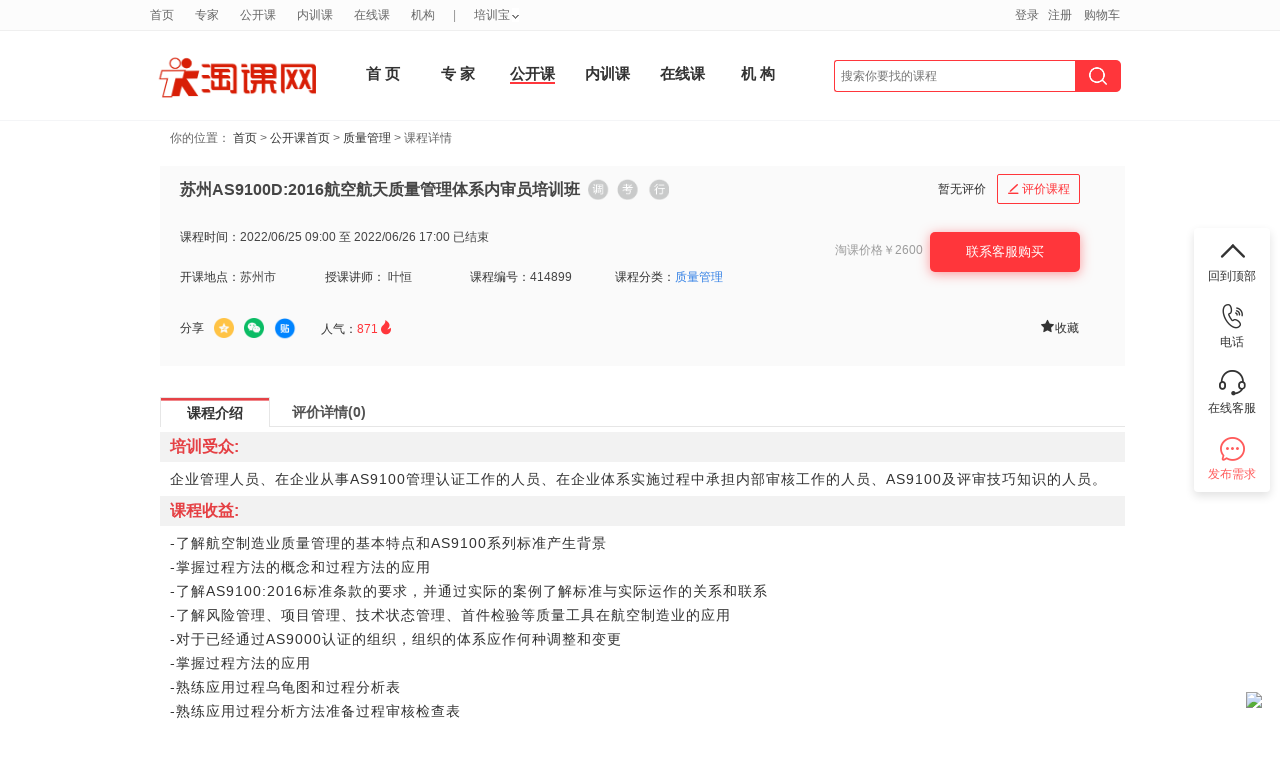

--- FILE ---
content_type: text/html; charset=utf8
request_url: https://www.taoke.com/opencourse/414899.htm
body_size: 19159
content:
<!DOCTYPE html PUBLIC "-//W3C//DTD XHTML 1.0 Transitional//EN" "http://www.w3.org/TR/xhtml1/DTD/xhtml1-transitional.dtd">
<html xmlns="http://www.w3.org/1999/xhtml" xmlns:tk>
<head>
<meta http-equiv="Content-Type" content="text/html; charset=utf-8" />
<title>苏州AS9100D:2016航空航天质量管理体系内审员培训班_公开课_淘课网</title>
<meta name="viewport" content="width=device-width, initial-scale=1, minimum-scale=1, maximum-scale=1">
<meta name="keywords" content="航天航空管理体系,苏州AS9100D内审员培训,AS9100D内审员，AS9100D,质量管理,,,苏州AS9100D:2016航空航天质量管理体系内审员培训班" />
<meta name="description" content="培训课程:苏州AS9100D:2016航空航天质量管理体系内审员培训班.关键字:航天航空管理体系,苏州AS9100D内审员培训,AS9100D内审员，AS9100D.所属领域:质量管理,,.开课时间:2022年06月25日 09:00 周六.开课地点:苏州市.课程收益:-了解航空制造业质量管理的基本特点和AS9100系列标准产生背景-掌握过程方法的概念和过程方法的" />
<meta name="msapplication-task" content="action-uri=https://www.taoke.com/; icon-uri=https://www.taoke.com//favicon.ico" />

<link href="https://cdn-static.taoke.com/taoke/css/v4/grids.css?v=20251127013" rel="stylesheet" type="text/css"/>
<link href="https://cdn-static.taoke.com/taoke/css/v4/common.css?v=20251127013" rel="stylesheet" type="text/css" />
<link href="https://cdn-static.taoke.com/taoke/css/global.css?v=20251127013" rel="stylesheet" type="text/css" />
<link href="https://cdn-static.taoke.com/taoke/css/css.css?v=20251127013" rel="stylesheet" type="text/css" />
<link href="https://cdn-static.taoke.com/taoke/css/v.0.9.5.css?v=20251127013" rel="stylesheet" type="text/css" />
<link href="https://cdn-static.taoke.com/taoke/css/v4/fixed.css?v=20251127013" rel="stylesheet" type="text/css" />
<meta name="viewport" content="width=device-width, initial-scale=1, maximum-scale=1">
<link rel="stylesheet" href="https://cdn-static.taoke.com/taoke/css/boxy.css?v=20251127013" type="text/css">
<link rel="stylesheet" href="https://cdn-static.taoke.com/taoke/static/tkw-icon/iconfont.css?v=20251127013"/>
<script type="text/javascript">
if(!/^.*\.taoke\.com$/i.test(location.host.toString())){
    location.href = 'https://www.taoke.com/';
}
if(top!=self && !/^.*(\.taoke\.com|\.51clo\.net|\.91pxb\.com|\.taoke\.com\.cn|\.taoke\.cn)$/i.test(top.location.host.toString())){
    top.location.href = 'https://www.taoke.com/';
}
var lk_url = 'https://www.taoke.com/';
var cdn_url = "https://cdn-static.taoke.com/taoke";
var lk_template = 'front';
</script>
<script src="https://cdn-static.taoke.com/taoke/js/jquery-1.7.2.min.js?v=20251127013" type="text/javascript"></script>
<script src="https://cdn-static.taoke.com/taoke/js/jquery.cookie.plugin.1.0.js?v=20251127013" type="text/javascript"></script>
<script src="https://cdn-static.taoke.com/taoke/static/js/front_common.js?v=20251127013" type="text/javascript"></script>
<script src="https://cdn-static.taoke.com/taoke/js/jquery.boxy.js?v=20251127013" type="text/javascript"></script>
<script src="https://cdn-static.taoke.com/taoke/js/public.js?v=20251127013" type="text/javascript"></script>
<script src="https://cdn-static.taoke.com/taoke/js/tkw_main.js?v=20251127013" type="text/javascript"></script>
<script src="https://cdn-static.taoke.com/taoke/js/focus.js?v=20251127013" type="text/javascript"></script>
<script type="text/javascript" src="https://cdn-static.taoke.com/taoke/js/commonLogin.js?v=20251127013"></script>
<!--[if IE 6]>
<script type="text/javascript" src="https://cdn-static.taoke.com/taoke/static/common/pngfix/DD_belatedPNG.js"></script>
<script language="javascript" src="https://cdn-static.taoke.com/taoke/static/js/dd_belatedPNG_instance.js?v=20251127013"></script>
<![endif]-->
<!--[if IE 8]>
<meta http-equiv="X-UA-Compatible" content="IE=EmulateIE7" />
<![endif]-->
<base href="https://www.taoke.com/" />
</head>
<body>
<script type="text/javascript">
var pageToken ='e95fd53fe32395614a';
$(function () {
    loadCSS("https://cdn-static.taoke.com/taoke/static/common/css/custom_to_taoke.css?v=20251127013");
});
</script>
<link href="https://cdn-static.taoke.com/taoke/css/front/top_header_bar_new.css?v=20251127013" rel="stylesheet" type="text/css" />
<script language="javascript" src="https://cdn-static.taoke.com/taoke/js/index.js?v=20251127013"></script>
<link href="https://cdn-static.taoke.com/taoke/css/front/index.css?v=20251127013" rel="stylesheet" type="text/css" />

<!-- logo start -->
<div id="header" class="g wp" style="    height: 104px;">
    <div id="logobar" class="logo u-1-3" style="width: 185px;
      padding: 38px 0 0px 0;">
        <a href="https://www.taoke.com/">
            <img class="banner" style="width: 170px;height: 50px;" src="https://cdn-static.taoke.com/taoke/images/newlogo.jpg?v=20251127013" alt="培训，管理培训尽在淘课网" title="淘课网－全国领先的管理培训服务提供商"/>
        </a>
    </div>
    <!-- biaoti start -->
    <div id="navbar1">
        <div class="wp" style="width: 830px;margin-top: 18px;">
            <ul class="clearfix">
                                                <li style="    width: 55px;
    height: 86px;
    line-height: 81px;font-weight:bold;font-size: 15px;" class="item  nb_index "><a href="/" >首 页</a></li>
                <!--<div class="top_line_border"></div>-->
                                                <li style="    width: 55px;
    height: 86px;
    line-height: 81px;font-weight:bold;font-size: 15px;" class="item  nb_trainer "><a href="/trainer" >专 家</a></li>
                <!--<div class="top_line_border"></div>-->
                                                <li style="    width: 55px;
    height: 86px;
    line-height: 81px;font-weight:bold;font-size: 15px;" class="item current nb_opencourse "><a href="/opencourse" >公开课</a></li>
                <!--<div class="top_line_border"></div>-->
                                                <li style="    width: 55px;
    height: 86px;
    line-height: 81px;font-weight:bold;font-size: 15px;" class="item  nb_inhousecourse "><a href="/inhousecourse" >内训课</a></li>
                <!--<div class="top_line_border"></div>-->
                                                <li style="    width: 55px;
    height: 86px;
    line-height: 81px;font-weight:bold;font-size: 15px;" class="item  nb_video "><a href="/video" >在线课</a></li>
                <!--<div class="top_line_border"></div>-->
                                                <li style="    width: 55px;
    height: 86px;
    line-height: 81px;font-weight:bold;font-size: 15px;" class="item  nb_institution "><a href="/company" >机 构 </a></li>
                <!--<div class="top_line_border"></div>-->
                                                <div class="top_line_arrow"></div>
                            </ul>
        </div>
    </div>
    <!--search start -->
    <div id="searchbar" class="logo u-3-4" style="margin-top: -22px;width:321px;">
        <form name="scform" class="scform" id="scform" action="/opencourse">
            <input name="key" id="keywords" class="keywords" style="outline: none;width: 240px;
            border-left: 1px solid #FF363B;border-top-left-radius: 3px;border-bottom-left-radius: 3px;" value="" autocomplete="off" type="text" placeholder="搜索你要找的课程" onfocus="this.placeholder=''" onblur="this.placeholder='搜索你要找的课程'" onkeydown="globelQuery(event);">
<!--            <input name="search-s" value="" class="submit2" title="点击搜索" type="submit" style="margin-right: 10px;" id="globelSearch">-->
            <span class="submit_input_back">
                <input name="search-s" value="" class="submit3" title="点击搜索" type="submit" id="globelSearch">
            </span>
        </form>
        <ul style="display:none;left: 25px;;width: 176px;" class="selectbox">
            <li class=""  rel="trainer">搜<font></font><span>培训讲师&gt;&gt;</span></li>
            <li class=""  rel="opencourse">搜<font></font><span>公开课&gt;&gt;</span></li>
            <li class=""  rel="inhousecourse">搜<font></font><span>内训课&gt;&gt;</span></li>
            <li class=""  rel="bids">搜<font></font><span>内训采购&gt;&gt;</span></li>
            <li class=""  rel="video">搜<font></font><span>在线课&gt;&gt;</span></li>
            <li class=""  rel="company">搜<font></font><span>培训机构&gt;&gt;</span></li>
            <li class=""  rel="yard">搜<font></font><span>培训场地&gt;&gt;</span></li>
<!--            <li class=""  rel="courseware">搜<font></font><span>培训资料&gt;&gt;</span></li>-->
        </ul>
<!--        <div class="bids-bar">-->
<!--            <div id="bidsBtn">&nbsp;&nbsp;&nbsp;&nbsp;培训需求<i id="bidsI"></i></div>-->
<!--            <ul id="bidsDetail">-->
<!--                <li class="title">发布你的需求，坐收培训方案</li>-->
<!--                <li><div><i class="bid_1"></i><span>需求发布后</span><br />3小时内收到供应商响应</div></li>-->
<!--                <li><div><i class="bid_2"></i><span>每个需求</span><br />平均有3-5个供应商参与</div></li>-->
<!--                <li><div><i class="bid_3"></i><span>95%以上的需求</span><br />得到了圆满解决</div></li>-->
<!--                <li><div><i class="bid_4"></i><span>所有需求</span><br />不向客户收取任何费用</div></li>-->
<!--                <li><button>立即发布需求</button></li>-->
<!--            </ul>-->
<!--        </div>-->
    </div>

</div>
</div>

<div style="width: 100%;border-bottom: 1px solid #F4F5F7;height: 1px;"></div>

<div id="hm-pnl" class="wp" style="width: 100%; margin-top:0px;">
<div class="category-display page-other-cs" style="position:absolute"></div>

<script>
    function globelQuery(e) {
        if (!e)
            e = window.event;
        if ((e.keyCode || e.which) == 13) {
            $("#globelSearch").click();
        }
    }
</script><!-- nav start -->
<!--首页样式开始-->
<link href="https://cdn-static.taoke.com/taoke/css/curricula.css?v=20251127013" rel="stylesheet" type="text/css" />
<link href="https://cdn-static.taoke.com/taoke/css/course_comment.css?v=20251127013" rel="stylesheet" type="text/css" />
<script type="text/javascript" src="https://cdn-static.taoke.com/taoke/js/analytics.js"></script>
<script type="text/javascript" src="https://cdn-static.taoke.com/taoke/js/datepicker/WdatePicker.js"></script>
<script language="javascript" src="https://cdn-static.taoke.com/taoke/static/common/js/course.js?v=20251127013"></script>
<script language="javascript" src="https://cdn-static.taoke.com/taoke/js/MSClass.js?v=20251127013"></script>
<script type="text/javascript" src="https://cdn-static.taoke.com/taoke/js/jq_comment.js?v=20251127013"></script>
<script type="text/javascript" src="https://cdn-static.taoke.com/taoke/js/home_page.js?v=20251127013"></script>
<link rel="stylesheet" href="https://cdn-static.taoke.com/taoke/css/comment_popup.css?v=20251127013" type="text/css" />
<link href="https://cdn-static.taoke.com/taoke/css/trainer/all.css?v=20251127013" rel="stylesheet" type="text/css">
<link rel="stylesheet" href="https://cdn-static.taoke.com/taoke/static/style/pxb_resource_info.css?v=20251127013" type="text/css" />
<script type="text/javascript" src="https://cdn-static.taoke.com/taoke/js/costco_cart.js?v=20251127013"></script>
<input type="hidden" id="contact_finish" value="">
<style>
.login_reg{
    height: 430px;
}
.video_car {
    width: 135px;
    height: 30px;
    line-height: 30px;
    text-align: center;
    border: 1px solid #FF7F00;
    background-color: #FFF9F1;
    margin: 0 auto;
    color: #FF7F00;
    font-size: 12px;
    cursor: pointer;
    border-radius: 4px;
    margin-top: 7px;
}

.recommand_font
{
    position: relative;
    font-weight: normal;
    color: #ffffff;
    font-size: 12px;
    background: #FF363B;
    border-radius: 2px;
    text-align: center;
    display: inline;
    width: 40px;
    height: 20px;
    line-height: 20px;
    -moz-box-shadow: none;
    -webkit-box-shadow: none;
    box-shadow: none;
    margin: 13px 4px 0 0;
}
.registration{
    padding-left: 0;
}
</style>


<!---->

<!-- nav end -->
<div id="Internalbidding_top">
    <p style="color:#666">你的位置：<a name="linktop"></a> <a href="/">首页</a> >
        <a href="/opencourse">公开课首页</a> > <a href='/opencourse/512/index.htm'>质量管理</a> > 课程详情
    </p>
</div>

<!-- curricula start -->
<div id="curricula" style="margin: 0px auto 0 auto;">
    <div class="curricula_left" style="width: 970px;">
        <div style="margin-bottom:10px;">
                        <script src="/advert/index.php?id=4988" language="javascript"></script>
                    </div>
        <div class="public_Details">
            <div class="public_Details_title">
                <div style="width: 600px;float:left;">
                    <div style="float: left;">
                                                                        <h1 style="width:500px; padding-left:0px;">
                            <span style="color: #FF7A17;"></span><span>苏州AS9100D:2016航空航天质量管理体系内审员培训班</span>
                            <!---->
                            <p class="pxb-resource-info" style="width:auto;top:-13px;">
                                 <span title="该课程包含课前调研问卷"><i class="survey "></i></span>
                                 <span title="该课程包含课后考试内容"><i class="exam "></i></span>
                                 <span title="该课程包含课后行动事项"><i class="tracking "></i></span>
                            </p>
                                                                                                            </h1>
                        <div style="float: left; padding-left: 15px; line-height: 32px; margin-top: 8px;">
                                                    </div>

                    </div>
                                    </div>

                <div style="float:right;">
                    <div style="float:left;">
                        <!-- 综合评分 start-->
    <div style="text-align: right; clear: both; height: 20px;">
    暂无评价&nbsp;&nbsp;&nbsp;
    </div>
<!-- 综合评分 end-->                    </div>
                    <div style="width:135px; float:left;" id="comment_new">
                                                <a href="javascript:;" class="login_popup" title="" style="margin-top: 8px;" data-login_style="1" data-pop_title="评价课程 - 苏州AS9100D:2016航空航天质量管理体系内审员培训班"><i class="iconfont">&#xe6c0;</i>评价课程</a>
                                            </div>
                </div>
            </div>
            <div class="registration">

                <div class="registration_left baidu_share">
                                        <ul>
                                                    <li class="course_time"><span>课程时间：</span>2022/06/25 09:00 至 2022/06/26 17:00<!----> 已结束<!----></li>
                            <!--<li class="l"><span>课程时长：</span>12小时</li>-->
                            <!--<li class="r">-->
                                <!--<div class="coursedetail_class_status">-->
                                    <!--<span>招生进展：</span>-->
                                    <!---->
                                <!--</div>-->
                            <!--</li>-->
                            <li class="l_new"><span>开课地点：</span>苏州市</li>
                            <li class="l_new">
                                <span>授课讲师：</span>
                                                                                                                                                    叶恒
                                                                                                                                            </li>
                                                            <li class="l_new"><span>课程编号：</span>414899</li>
                                                        <li class="l_new"><span>课程分类：</span><a href='/opencourse/512/index.htm'>质量管理</a></li>
                        
                    </ul>
                </div>


                <div class="opencourse_operate_right">
                                            <style>
	.font_other_price {
		width: auto;
	}
</style>
<div class="opencourse_operate_rightTop">
        <div id="description_price">
        <div style="height:25px"><img src="https://cdn-static.taoke.com/taoke/images/course/price_coin.png" /> 你实际购买的价格</div>
		        <div style="height:25px"><img src="https://cdn-static.taoke.com/taoke/images/course/tao_coin.png" /> 付款时最多可用0淘币抵扣0元现金<br /></div>
        		<div style="height:25px"><img src="https://cdn-static.taoke.com/taoke/images/course/back_coin.png" /> 购买成功后，系统会给用户帐号返回的现金券</div>
    </div>

        <table style="max-width: 200px;">
	<tr>
					    <td style="vertical-align: top;/*border-right: 1px solid #E6E6E6;*/">
		<div class="prices" style="width: auto;">
		    <div class="font_other_price">
				<span>淘课价格<span>￥2600 			</div>
		</div>
	    </td>
			    <td style="vertical-align: top;">
                 <div class="prices" style="float: none;width: auto;">
                <!--		    <div class="font_other_price">返现金券</div>	   -->
<!--                    <div class="font_other_price red">待定</div>-->
                
		</div>
	    </td>
	</tr>
    </table>
</div>
                        <style type="text/css">
    .contact_kefu a{
        display: block;
        width: 150px;
        height: 40px;
        line-height: 40px;
        text-align: center;
        background-color: #FF363B;
        color: #ffffff;
        border-radius: 5px;
        font-size: 13px;
        cursor: pointer;
        margin-right: 20px;
        box-shadow: 0px 2px 12px 0px rgb(255 54 59 / 50%);
    }
    .span_buy{
        width: 150px;
        height: 40px;
        line-height: 40px;
        text-align: center;
        background-color: #FF363B;
        color: #fff;
        border-radius: 4px;
        font-size: 13px;
        cursor: pointer;
        display: block;
        margin-right: 20px;
        box-shadow: 0px 2px 12px 0px rgb(255 54 59 / 50%);
    }
</style>
<!-- 公开课 -->
  <!-- joy modify 20130525 being opencourse -->
  <div id="contact_finish_block">
  		<!-- 咨询淘课网 -->
					 <!-- <div id="contact_button" style="display:block;">
			      <input type="hidden" id="btn_show" value="gk_connect_tkw"> 
			      <a href="javascript:void(0)" id="gk_contact_tkw_button" style="color: white;"><p class="gk_connect_tkw"></p></a>
			  </div>-->
			   <div id="kkf_contact_info" class="contact_info" style="display:none;margin-left:25px; margin-bottom:20px;">
			       <ul>
			           <li style="line-height:25px; overflow:hidden; text-overflow:ellipsis;white-space:nowrap;width:290px;"><span class="contact_label" >机构名称：</span><span>淘课网</span></li>
			           <li><span class="contact_label">联系人：</span><span>淘课网客服</span></li>
			           <li><span class="contact_label" style="width:75px; ">联系方式：</span>
			            <span class="mobile" style="width: auto; word-wrap: break-word;  word-break: normal;">021-34606062</span>
			           </li>
			       </ul>
			   </div> 
		      <!--buy online-->
      <!--buy online-->
  <div class="contact_kefu">
    <a href="https://www.taoke.com//ai_jump.php?target_type=index_kf&target_id=0&back=http%3A%2F%2Fimui.91mbt.com%2FV2%2F%23%2Flogin%3FuserIndex%26uid%3D0%26stu_id%3D0%26did%3D963621C7FB3C8CEE895A2701863FCEED%26kefu_uid%3D1000608%26from%3Dtkw" target="_blank">
        联系客服购买
    </a>
</div>
    <!--<div class="video_car"  id="add_cart_2" >-->
        <!--<span><img src="https://cdn-static.taoke.com/taoke/images/v4/shopping_cart_red.png?v=20251127013" style="height: 18px;margin-right: 6px; ">加入企业购物车</span>-->
    <!--</div>-->
  <div style="clear:both; margin-left: 62px; float:left; margin-top:10px; width:250px;display:none;">
      <span style="float:left; width:60px;">你还可以：</span>
            <a href="javascript:;" class="login_popup" title="" style="background:url('https://cdn-static.taoke.com/taoke/images/course_btn.png') no-repeat scroll 0 -192px transparent; height:22px;width: 90px; color:#00C; float:left;"></a>
             <a href="javascript:;" class='addfav af' afitemid="414899" aftype="2" style="background:url('https://cdn-static.taoke.com/taoke/images/course_btn.png') no-repeat scroll 0 -219px transparent; height:22px; float:left;">收藏</a>   </div>
  </div>
<!-- joy modify 20130525 end opencourse -->                                        <input type="hidden" name="userId" id="userId" value="">
                    <input type="hidden" name="publishBy" id="publishBy" value="1056184">
                    <input type="hidden" name="courseId" id="courseId" value="414899">
                    <input type="hidden" name="commentType" id="commentType" value="1">
                </div>

                <!--baidu share-->
                <div class="li_share">
                    <span class="share_txt">分享</span>
                    <div class="bdsharebuttonbox" style="float:left;">
<!--    <a href="javascript:void(0);" class="bds_more" data-cmd="more"></a>-->
    <a title="分享到QQ空间" href="javascript:void(0);" class="bds_qzone bds_qzone_new" data-cmd="qzone"></a>
<!--    <a title="分享到新浪微博" href="javascript:void(0);" class="bds_tsina" data-cmd="tsina"></a>-->
<!--    <a title="分享到腾讯微博" href="javascript:void(0);" class="bds_tqq" data-cmd="tqq"></a>-->
<!--    <a title="分享到人人网" href="javascript:void(0);" class="bds_renren" data-cmd="renren"></a>-->
    <a title="分享到微信" href="javascript:void(0);" class="bds_weixin_new" data-cmd="weixin"></a>
    <a title="分享到百度贴吧" href="javascript:void(0);" class="bds_tieba_new" data-cmd="tieba"></a>
    <a title="分享到百度搜藏" href="javascript:void(0);" class="bds_baidu" data-cmd="baidu"></a>
</div>

<style>
    .bdsharebuttonbox .bds_qzone_new,.bdsharebuttonbox .bds_weixin_new,.bdsharebuttonbox .bds_tieba_new{
        background: none;
        padding-left: 0;
        margin-right: 10px;
    }
    .bdsharebuttonbox .bds_qzone_new{
        width: 20px;
        height: 20px;
        background-image: url("https://cdn-static.taoke.com/taoke/static/images/icon/qq_space.png?v=20251127013");
        background-size: 100%;
        background-position: center;
    }
    .bdsharebuttonbox .bds_weixin_new{
        width: 20px;
        height: 20px;
        background-image: url("https://cdn-static.taoke.com/taoke/static/images/icon/weixin.png?v=20251127013");
        background-size: 100%;
        background-position: center;
    }
    .bdsharebuttonbox .bds_tieba_new{
        width: 22px;
        height: 22px;
        background-image: url("https://cdn-static.taoke.com/taoke/static/images/icon/tieba.png?v=20251127013");
        background-size: 100%;
        background-position: center;
    }
</style>                    <span class="hit_span">人气：<span>871<i class="iconfont">&#xe6f4;</i></span></span>
                    <span class="right_span">
                                                                        <a href="javascript:;" class='addfav af' afitemid="414899" aftype="2"><i class="iconfont">&#xe6ab;</i>收藏</a>
                                            </span>
                </div>
                <!-- merger js 1 -->
                <script type="text/javascript" src="https://cdn-static.taoke.com/taoke/js/courseDetail/course_detail_1.js?v=20251127013"></script>

            </div>

            <!--成交记录、评价详情、课程大纲-->
            <div class="course_comments">
                                <div class="course_comments_title">
                    <p id="item_contral">
                        <a href="javascript:;" class="an" sid="0" starget="course_frame">课程介绍</a>
                        <a href="javascript:;" starget="comments_detail">评价详情(0)</a>
                                            </p>
                </div>
                
                <script type="text/javascript">
                    var autoIframeHeightTime = 1;
                    var autoIframeHeightHandle = null;
                    function autoIframeHeight() {
                        if (autoIframeHeightTime > 10) {
                            return false;
                        }
                        autoIframeHeightTime += 1;
                        var iframe = document.getElementById('docViewer');
                        var iframeDoc = null;

                        if (iframe.contentDocument) {
                            iframeDoc = iframe.contentDocument; // For NS6
                        } else if (iframe.contentWindow) {
                            iframeDoc = iframe.contentWindow.document; // For IE5.5 and IE6
                        }

                        if (iframeDoc) {
                            var height = iframeDoc.body.scrollHeight;
                            iframe.height = height;
                        }
                        autoIframeHeightHandle = setTimeout(autoIframeHeight, 300);
                    }
                </script>

                <!--课程详情-->
                <div id="course_frame" name="course_frame" class="course_frame">
                                                                                                                                    <div class="explain">
                            <h2>培训受众:</h2>
                            <div class="content">企业管理人员、在企业从事AS9100管理认证工作的人员、在企业体系实施过程中承担内部审核工作的人员、AS9100及评审技巧知识的人员。</div>
                        </div>
                                                                        <div class="explain">
                            <h2>课程收益:</h2>
                            <div class="content">-了解航空制造业质量管理的基本特点和AS9100系列标准产生背景<br />-掌握过程方法的概念和过程方法的应用<br />-了解AS9100:2016标准条款的要求，并通过实际的案例了解标准与实际运作的关系和联系<br />-了解风险管理、项目管理、技术状态管理、首件检验等质量工具在航空制造业的应用<br />-对于已经通过AS9000认证的组织，组织的体系应作何种调整和变更<br />-掌握过程方法的应用<br />-熟练应用过程乌龟图和过程分析表<br />-熟练应用过程分析方法准备过程审核检查表<br />-熟练掌握审核方法和审核技巧，能够处理审核中各种突发和异常情况</div>
                        </div>
                                                                                                <div class="explain">
                            <h2>培训颁发证书:</h2>
                            <div class="content">学员经培训考核合格者颁发<tk:tag id="0" type="2" keyid="262616" >AS9100D</tk:tag>:2016航空航天质量管理体系内审员，并予备案，可电话、网上查询。该证书获所有第三方认证机构认可，权威性强，全国通用。</div>
                        </div>
                                                                        <div class="explain">
                            <h2>课程大纲</h2>
                            <div class="content"><p>第一单元：航空业质量管理基本知识</p><p>•	<span>为什么要推行</span>AS9100</p><p>•	航空制造业质量管理的基本特点</p><p>•	AS9000系列标准与适航法规</p><p>•	AS9000系列标准产生背景</p><p>•	AS9100:2016标准的变更背景</p><p>•	AS9100:2016标准的主要变化</p><p>•	AS9100:2016标准的转换要求</p><p>第二单元：过程方法</p><p>•	<span>过程定义</span>/过程要素</p><p>•	过程分类及识别</p><p>•	练习：过程识别</p><p>•	过程识别与组织机构、程序文件关系</p><p>•	乌龟图分析</p><p>•	练习：乌龟图的应用</p><p>第三单元：质量管理体系要求</p><p>1.范围/2.规范性引用文件/3.术语和定义</p><p>•	范围</p><p>•	规范性引用文件</p><p>•	术语和定义</p><p>Ø	4组织环境</p><p>•	理解组织及其环境</p><p>•	理解相关方的需求和期望</p><p>•	确定质量管理体系的范围</p><p>•	质量管理体系及其过程</p><p>Ø	5领导作用</p><p>•	领导作用和承诺</p><p>•	方针</p><p>•	组织的岗位、职责和权限</p><p>Ø	6策划</p><p>•	应对风险和机遇的措施</p><p>•	质量目标及其实现的策划</p><p>•	<span>变更的策划</span> </p><p>Ø	7支持</p><p>•	<span>资源</span> </p><p>•	能力</p><p>•	意识</p><p>•	沟通</p><p>•	形成文件的信息</p><p>•	过程审核检查表</p><p>•	练习：过程审核检查表</p><p>•	如何利用过程分析方法进行文件适用性评审	Ø	</p><p>8运行</p><p>•	运行策划和控制</p><p>•	产品和服务的要求</p><p>•	产品和服务的设计和开发</p><p>•	外部提供过程、产品和服务的控制</p><p>•	产品和服务的放行</p><p>•	不合格输出的控制</p><p>Ø	9绩效评价</p><p>•	监视、测量、分析和评价</p><p>•	内部审核</p><p>•	管理评审</p><p>Ø	10持续改进</p><p>•	总则</p><p>•	不合格和纠正措施</p><p>•	持续改进</p><p><span>第四单元：通过</span>AS9100C认证需进行的调整</p><p>第五单元：审核策划</p><p>1、审核计划的制定</p><p>•	练习：审核计划的制定</p><p>•	六阶段审核方法</p><p>2、过程审核检查表的制定</p><p>•	一级过程分析</p><p>•	练习：过程分析表</p><p>•	练习：文件评审</p><p>3、审核技巧的提升</p><p>•	过程审核</p><p>•	审核技巧</p><p>•	审核中各种问题的处理方式</p><p>•	审核实施</p><p>•	练习：审核演练</p><p>4、不符合报告</p><p>•	不符合报告的编制</p><p>•	练习：不符合报告的编制</p><p>•	不符合的纠正、纠正措施及验证</p><p>•	练习：不符合项纠正、纠正措施的制定</p><p>课程回顾与总结</p><p>【培训教材】</p><p>专用配套教材</p><p><br></p><p></p><p>【我们的师资】</p><p><span>方普管理拥有国内最优秀的体系顾问师和培训师，他们大多具备在大中型企业，特别是欧、美、日、台、港资企任职经历，对体系在各行业的实际运用具有极强的实操能力和丰富的经验。方普管理师资团队坚持</span>“服务即增值”的服务理念，在打造高效的体系的同时，也为客户在生产制造、品质管理、流程优化等方面提供宝贵的建议。如需了解详细的讲师介绍，请与我们的当地的课程顾问索取。</p><p>【上课时间及地点】</p><p>12课时，共2天，培训地点见计划表</p><p>【培训费用】</p><p><span>共</span>2600元/人，含培训费、内审员证书费、教材资料费，食宿费学员自理。</p><p>【报名方法】</p><p><span>向方普管理课程顾问索取电子报名表，开课前</span>3天，我们将向学员发送培训确认函，以最终确定开班事宜。自带 2张 1 寸免冠相片（不分蓝底红底），并提供本人身份证复印件，以便备案及办理证书。</p><p><span>联系人：叶老师</span>  18820403535（微信）</p><p>QQ：909348663</p><p>电子邮箱：office360@163.com      <span>官网：</span>www.iso1978.com</p><br><p>培训地点：江苏苏州姑苏区</p></div>
                        </div>
                                                                                        <div class="Key_word">
                        <p><b>本课程名称：</b> <strong>苏州AS9100D:2016航空航天质量管理体系内审员培训班</strong></p>
                        <p style="float: right;margin-right:100px;"><b>查看更多：<a href='/opencourse/512/index.htm'>质量管理</a><a href="/opencourse/512/index.htm">公开课</a></b>  </p>
                    </div>
                    <div class="page_container">
                        <li >上一篇： <a href="/opencourse/414898.htm" title="郑州OHSAS18001职业健康安全管理体系国家注册审核员（外审员）培训班" class="pre">郑州OHSAS18001职业健康安全管理体系国家注册审核员（外审员）培训班</a> </li>
                        <li >下一篇： <a href="/opencourse/414900.htm" title="苏州GMPC化妆品良好生产规范内审员培训班" class="next">苏州GMPC化妆品良好生产规范内审员培训班</a> </li>
                    </div>
                    <div class="tag_relation_course">
                    <span>与
                                                                     <strong>航天航空管理体系</strong>
                                                                                             <strong>苏州AS9100D内审员培训</strong>
                                                                                             <strong>AS9100D内审员</strong>
                                                                                             <strong><a href="/tag/AS9100D">AS9100D</a></strong>
                                                                  相关的最新课程</span>
                    </div>
                    <div class="course_list_container">
                                                                                                        <div class="courseitem">•<a href="/opencourse/430450.htm">抽样检验与品质保证(2025-06-25 苏州市)</a></div>
                                                                                                            <div class="courseitem">•<a href="/opencourse/430447.htm">DOE实验设计实战应用（经典D...(2025-06-19 苏州市)</a></div>
                                                                                                            <div class="courseitem">•<a href="/opencourse/430368.htm">QEHS(ISO9001&am...(2025-05-14 苏州市)</a></div>
                                                                                                            <div class="courseitem">•<a href="/opencourse/430365.htm">《现场质量问题分析与快速解决》(2025-05-23 苏州市)</a></div>
                                                                                                            <div class="courseitem">•<a href="/opencourse/430361.htm">过程审核(VDA6.3)&am...(2025-05-21 苏州市)</a></div>
                                                                                                            <div class="courseitem">•<a href="/opencourse/430360.htm">GD&amp;T几何尺寸和公差...(2025-05-12 苏州市)</a></div>
                                                                                                            <div class="courseitem">•<a href="/opencourse/430160.htm">《CQI-27特殊过程：铸造系...(2025-06-17 苏州市)</a></div>
                                                                                                            <div class="courseitem">•<a href="/opencourse/430159.htm">04-公开课2025年6月26...(2025-06-26 苏州市)</a></div>
                                                                                                            <div class="courseitem">•<a href="/opencourse/430158.htm">《CQI-9热处理特殊过程系统...(2025-05-28 苏州市)</a></div>
                                                                                                </div>
                </div>


                <!--评价详情-->
                <!-- 2014.6.24改为页面加载后才调用ajax获取 与翻页程序保持一致 by valentine.tang -->
                <div class="comments_detail" style="display:none">
                    <div class="comments_top"></div>
                                    </div>
            </div>
            <input type="hidden" name="totalRecord" id="totalRecord" value="0">
            <input type="hidden" name="pageRecord" id="pageRecord" value="0">
            <input type="hidden" name="pageSize" id="pageSize" value="10">
        </div>
    </div>


    <!-- 右侧 -->
    <div class="curricula_right" style="display: none">

        <!--点评送消费券-->
        <div id="banner" style="margin-bottom: 10px;">
                        <script src="/advert/index.php?id=4987" language="javascript"></script>
                    </div>


        <!-- 相关公开课 -->
                    <!-- todo Kris.wang -->
<div class="curricula_Platts">

    <div class="same_curricula_title">
        <h3>
            <a class="an" href="javascript:void(0)" starget="hot_curricula_two">相关内训课</a>
        </h3>
        <a href="javascript:void(0)" rel="nofollow" starget="hot_curricula_one" >内训供应商</a>
    </div>
    <div class="curricula_Platts_txt"  id="hot_curricula_two" style="border-top:none;" >
        <ul>
                    </ul>
    </div>
    <div class="curricula_Platts_txt" id="hot_curricula_one" style="display:none;border-top:none;"  >
        <ul>
            <li><p><a target="_blank" href="/inhousecourse/supplier" rel="nofollow">我要找<b>内训</b>供应商</a></p></li>
            <li><b class="search-inhousecourse">省时间</b><b class="inhousecourse-list">-发布信息，坐等方案</b></li>
            <li><b class="search-inhousecourse">省人力</b><b class="inhousecourse-list">-顾问帮助梳理培训需求</b></li>
            <li><b class="search-inhousecourse">降成本</b><b class="inhousecourse-list">-多家供应商比价</b></li>
            <li><a class="inhousecourse-help" target="_blank" rel="nofollow" href="/about/59.htm">如何发布?</a></li>
        </ul>
    </div>
</div>            <div class="curricula_Platts">
        <div class="same_course_title">
            <h3>
                <a href="javascript:void(0)" starget="hot_lecture_one" class="an">相关公开课</a>
            </h3>
            <h3>
                <a href="javascript:void(0)" starget="hot_lecture_two">同机构课程</a>
            </h3>
        </div>
        <div class="curricula_Platts_txt" id="hot_lecture_one" style="border-top:none;">
            <ul>
                            </ul>
        </div>
        <div class="curricula_Platts_txt" style="display:none;border-top:none;" id="hot_lecture_two">
            <ul>
                            </ul>
        </div>
</div>                <!-- /相关分开课 -->

        <!-- /热门相关内训课 -->
        <!-- 相关讲师推荐/相关机构推荐 add by joy 20130906 -->
                <!-- 相关讲师推荐/相关机构推荐 add by joy 20130906 -->
                <!-- 热门相关资料 -->
                <!-- /热门相关资料 -->

        <!-- 更多相关搜索 -->
        <div class="curricula_Platts">
            <h3 class="Recommend_lecturer_title">更多相关搜索</h3>
            <div class="curricula_Platts_txt">
                <ul>
                    <li>·<a href="/opencourse/0/0/0/0/0/0/0/0/0/%E8%8B%8F%E5%B7%9EAS9100D%3A2016%E8%88%AA%E7%A9%BA%E8%88%AA%E5%A4%A9%E8%B4%A8%E9%87%8F%E7%AE%A1%E7%90%86%E4%BD%93%E7%B3%BB%E5%86%85%E5%AE%A1%E5%91%98%E5%9F%B9%E8%AE%AD%E7%8F%AD/0/0/1/0/0/0/0/0.htm" style="margin:5px;" class="a1"><span>苏州AS9100D:2...</span></a></li>
                                        <li>·<a href="/opencourse/0/0/0/0/0/0/0/0/0/%E8%88%AA%E5%A4%A9%E8%88%AA%E7%A9%BA%E7%AE%A1%E7%90%86%E4%BD%93%E7%B3%BB/0/0/1/0/0/0/0/0.htm" style="margin:5px;" class="a1"><span>航天航空管理体系</span></a></li>
                                        <li>·<a href="/opencourse/0/0/0/0/0/0/0/0/0/%E8%8B%8F%E5%B7%9EAS9100D%E5%86%85%E5%AE%A1%E5%91%98%E5%9F%B9%E8%AE%AD/0/0/1/0/0/0/0/0.htm" style="margin:5px;" class="a1"><span>苏州AS9100D内审...</span></a></li>
                                        <li>·<a href="/opencourse/0/0/0/0/0/0/0/0/0/AS9100D%E5%86%85%E5%AE%A1%E5%91%98/0/0/1/0/0/0/0/0.htm" style="margin:5px;" class="a1"><span>AS9100D内审员</span></a></li>
                                        <li>·<a href="/opencourse/0/0/0/0/0/0/0/0/0/AS9100D/0/0/1/0/0/0/0/0.htm" style="margin:5px;" class="a1"><span>AS9100D</span></a></li>
                                    </ul>
            </div>
        </div>
        <!-- /更多相关搜索 -->
        <!-- 最新招标的企业 -->
        <!--
        <div class="curricula_Platts">
            <div class="Recommend_lecturer_title">最新采购的企业</div>
            <div class="curricula_Platts_txt">
                                <p></p>
            </div>

        </div>
        -->
        <!-- 最新招标的企业 -->

        <!-- 热门相关资讯 -->
                <!-- /热门相关资讯 -->
        

                <script type='text/javascript' src='https://shequ.taoke.com/api.php?mod=ad&adboardid=adboards_1001'></script>
        
        <!-- 百度猜你喜欢 -->
                <div id="hm_t_11810"></div>
        
    </div>
    <!-- /右侧-->
</div>
</div>
<!-- merger js 2 -->

<script type="text/javascript">
    var timemout_fun1 = null;
    $(document).ready(function() {
        $('#item_contral a[starget="comments_detail"]').mouseover(function(){
            setPager('1',0,414899,1);
        })
        $('#comment_new .login_popup').click(() => {
            replaceCurUrl(1)
        })
        if ("" && getQueryString('comment_trainer') == 1){
            replaceCurUrl(0);
            setTimeout(() => {
                $('#comment_new a').trigger('click');
            }, 50)
        }
    });

    var courseAuthor = {
        'courseId':414899,
        'isMobile':false,
        'groupId':0,
        'showContact':3,
        'type':1
    };

    // 替换url参数
    function replaceCurUrl (value = '') {
        let newUrl = window.location.href.toString();
        if (newUrl.indexOf('comment_trainer=') !== -1) {
            newUrl = replaceParamVal('comment_trainer', value, newUrl);
        } else {
            if (newUrl.indexOf('?') !== -1) {
                newUrl = newUrl + '&comment_trainer=' + value;
            } else {
                newUrl = newUrl + '?comment_trainer=' + value;
            }
        }
        window.history.replaceState(null, null, newUrl);
    }
    function downloadPdf(url){
        fetch(url)
            .then(response => response.blob())
            .then(blob => {
                const link = document.createElement('a');
                link.href = URL.createObjectURL(blob);
                link.download = '苏州AS9100D:2016航空航天质量管理体系内审员培训班';
                link.target = "_blank"; // 可选，如果希望在新窗口中下载文件，请取消注释此行
                link.click();
            });
    }
</script>
<script type="text/javascript" src="https://cdn-static.taoke.com/taoke/js/courseDetail/course_detail_2.js?v=20251127013"></script>

<link href="https://cdn-static.taoke.com/taoke/css/tags.css?v=20251127013" rel="stylesheet" type="text/css">
<script type="text/javascript" src="https://cdn-static.taoke.com/taoke/js/tags.js?v=20251127013"></script>
<!-- top login start -->
<!-- login start -->
<div id="topbar" class="top-fixed yui3">
    <div class="wp clearfix">
        <div class="topbar-left">
            <ul class="top-subnav">
                  <div id="top_lefthtml"></div>            </ul>
        </div>
        <div class="topbar-right">
             <ul class="top-subnav">
                 <li class="login-info">
                     <span style="float:left; *margin-top:1px;">
                                         <a href="https://auth.taoke.com/login" rel="nofollow">登录</a> &nbsp; <a href="https://auth.taoke.com/reg" rel="nofollow">注册</a>
                                          </span>
                 </li>
                                  <li id="videototal" style="padding-right: 10px;background: none;text-indent: 0;display: inline-block;"><a href="/videoCart.html">购物车</a></li>
<!--                 <li style="padding-right: 10px;"><a href="/ucenter.php?item=index&action=my_order&do=">我的订单</a></li>-->
                 <span id="top_righthtml"></span>                 <span id="top_abouthtml"></span>
                              </ul>
        </div>
    </div>
</div>
<!-- login end --><!-- top login end -->
<!-- footer -->
<!-- footer start -->
<div id="footer" class="wp">
    <p>
        <ul>
            <li><a href="/" title="淘课网">淘课网</a> |</li>
            <li><a href="http://wiki.taoke.com">淘课百科</a> |</li>
            <li><a href="https://shequ.taoke.com/weekly" rel="nofollow">《培训人》期刊</a> |</li>
            <li><a href="http://eportal.taoke.com" rel="nofollow">DISC性格测评</a> |</li>
            <li><a href="/topic">培训专题</a> |</li>
            <li class="sub-list">
                城市分站<font>&nbsp;</font>
                <dl style="" class="city-site">
                    <dd><a href="/shanghai">上海</a></dd>
                    <dd><a href="/beijing">北京</a></dd>
                    <dd><a href="/guangzhou">广州</a></dd>
                    <dd><a href="/hangzhou">杭州</a></dd>
                    <dd><a href="/shenzhen">深圳</a></dd>
                    <dd><a href="/ningbo">宁波</a></dd>
                    <dd><a href="/nanjing">南京</a></dd>
                    <dd><a href="/suzhou">苏州</a></dd>
                    <dd><a href="/qingdao">青岛</a></dd>
                    <dd><a href="/wuhan">武汉</a></dd>
                    <dd><a href="/chongqing">重庆</a></dd>
                    <dd><a href="/xiamen">厦门</a></dd>
                    <dd><a href="/tianjin">天津</a></dd>
                    <dd><a href="/changsha">长沙</a></dd>
                    <dd><a href="/xian">西安</a></dd>
                    <dd><a href="/dalian">大连</a></dd>
                    <dd><a href="/chengdu">成都</a></dd>
                </dl>
            </li>
        </ul>
    </p>

    <p>
       	<a href="/about/2.htm" rel="nofollow">关于我们</a> |
        <a href="/about/22.htm" rel="nofollow">商务合作</a> |
        <a href="/about/27.htm" rel="nofollow">服务条款 </a> |
        <a href="/about/28.htm" rel="nofollow">法律声明</a> |
        <a href="/about/29.htm" rel="nofollow">隐私保护 </a>|
        <a href="/about/43.htm" rel="nofollow">广告服务</a> |
        <a href="/about/2.htm" rel="nofollow">招聘英才</a> |
        <a href="/link.php">友情链接</a> |
        <a href="/sitemap/">站点地图 </a>|
        <a href="/about/31.htm" rel="nofollow">联系我们</a>|
        <a href="/about/56.htm" rel="nofollow">使用帮助 </a>
    </p>
    <!--<div class="copyright">-->
        <!--<div class="copyright_txt">-->
          <!--<span>上海淘课企业管理咨询有限公司 版权所有<a href="https://beian.miit.gov.cn/" target="_blank"> 沪ICP备05034964号</a><br>Copyright(C)2006-2024 TAOKE.com All Rights Reserved.<span id="cnki_grabber" style="visibility: hidden;"></span></span>-->
        <!--</div>-->

    <!--</div>-->
    <div class="authentication">
        <div style="width:300px;margin:0px auto;padding: 2px;">
            <a target="_blank" href="https://beian.miit.gov.cn" style="display:inline-block;text-decoration:none;height:20px;line-height:20px;"><img src="/images/www_beian_gov_cn.png" style="float:left; width: 20px; height: 20px;"/><p style="float:left;height:20px;line-height:20px;margin: 0px 0px 0px 5px; color:#939393;">沪公网安备 31010402000651号</p></a>
        </div>
    </div>
    <div style="width:500px; margin:0px auto;" class="f_copyright">
        <span>上海淘课企业管理咨询有限公司 版权所有<a href="https://beian.miit.gov.cn/" target="_blank"> 沪ICP备05034964号</a><br>Copyright(C)2006-2024 TAOKE.com All Rights Reserved.<span id="cnki_grabber" style="visibility: hidden;"></span></span>
    </div>
</div>

<!---->


<!-- footer end -->

<script>
var _hmt = _hmt || [];
(function() {
  var hm = document.createElement("script");
  hm.src = "https://hm.baidu.com/hm.js?e0e2708c1a424a26a55cd44ac436d608";
  var s = document.getElementsByTagName("script")[0]; 
  s.parentNode.insertBefore(hm, s);
})();
</script>
<!--<div id="iconDivMain1" style="z-index: 9999">
    <div id="KFLOGO">
        <div style="position:relative;background:url('/images/kefu/list_88.gif') 0 0 no-repeat;width:140px;height:35px"><span id="serviceListTitle" style="word-break:break-all;position:absolute; height:35px; overflow:hidden; color:rgb(255, 255, 255); font:bold 14px/35px arial; left:10px; width:129px;">淘课客服</span></div>
        <div>
            <div mark="changeIcon3" onclick="hishows(this)" style="position:relative;background:url('/images/kefu/list_89.gif') no-repeat scroll 0px 0px transparent; width:140px; cursor:pointer; display:block; height:28px;">
                <img style="position:absolute;left:10px;top:10px;" src="/images/kefu/arrow_down_03.png" id="arrow1">
                <span style="position:absolute;left:21px;top:6px;font-size:12px;">在线咨询[0]</span>
            </div>
            <div id="hsdiv1" style="display: block;" onclick="javascript:window.open('https://www.taoke.com//ai_jump.php?target_type=index_kf&target_id=0&back=http%3A%2F%2Fimui.91mbt.com%2FV2%2F%23%2Flogin%3FuserIndex%26uid%3D0%26stu_id%3D0%26did%3D963621C7FB3C8CEE895A2701863FCEED%26kefu_uid%3D948750%26from%3Dtkw', '_blank')">
                <div style=" position:relative;background:url('/images/kefu/list_90.gif') 0 0 no-repeat;width:140px;height:30px;text-align:center;line-height:30px;font-size:12px;">
                    <div style="float:left;width:100px;height:28px;overflow:hidden;margin-left:2px;cursor:pointer;">公开课咨询</div>
                </div>
            </div>
            <a id="hsdiv2" style="display: block;" href="https://www.taoke.com//ai_jump.php?target_type=index_kf&target_id=0&back=http%3A%2F%2Fimui.91mbt.com%2FV2%2F%23%2Flogin%3FuserIndex%26uid%3D0%26stu_id%3D0%26did%3D963621C7FB3C8CEE895A2701863FCEED%26kefu_uid%3D1000608%26from%3Dtkw" target="blank">
                <div style=" position:relative;background:url('/images/kefu/list_90.gif') 0 0 no-repeat;width:140px;height:30px;text-align:center;line-height:30px;font-size:12px;">
                    <div style="float:left;width:88px;height:28px;overflow:hidden;margin-left:2px;cursor:pointer;">讲师咨询</div>
                </div>
            </a>
            <div id="hsdiv3" style="display: block;" onclick="javascript:window.open('https://www.taoke.com//ai_jump.php?target_type=index_kf&target_id=0&back=http%3A%2F%2Fimui.91mbt.com%2FV2%2F%23%2Flogin%3FuserIndex%26uid%3D0%26stu_id%3D0%26did%3D963621C7FB3C8CEE895A2701863FCEED%26kefu_uid%3D948750%26from%3Dtkw', '_blank')">
                <div style=" position:relative;background:url('/images/kefu/list_90.gif') 0 0 no-repeat;width:140px;height:30px;text-align:center;line-height:30px;font-size:12px;">
                    <div style="float:left;width:88px;height:28px;overflow:hidden;margin-left:2px;cursor:pointer;">商务咨询</div>
                </div>
            </div>
        </div>
                <div operating="show" style="position: relative; background: url('/images/kefu/list_90.gif') no-repeat scroll 0px 0px transparent; width: 140px; height: 30px;">
            <span style="word-break:break-all;position:absolute;left:20px;height:30px;line-height:30px;display:block;font-size:12px;overflow:hidden;width:119px;" id="serviceListPhone">021-34606062</span>
        </div>
        <a style="display:block;position:relative;background:url('/images/kefu/list_91.png') 0 0 no-repeat;width:140px;height:34px;" href="javascript:;"></a>
    </div>
</div>
<script type="text/javascript" src="https://cdn-static.taoke.com/taoke/js/kefuscript.js?v=20251127013"></script>
<script type="text/javascript">
    $(function () {
        // 评价讲师弹窗所需的js/css 为避免重复加载 特做处理
        if (!isInclude('https://cdn-static.taoke.com/taoke/js/jq_comment.js')) {
            var script = document.createElement('script');
            script.type = 'text/javascript';
            script.src = "https://cdn-static.taoke.com/taoke/js/jq_comment.js?v=20251127013";
            document.head.appendChild(script);
        }
        if (!isInclude('https://cdn-static.taoke.com/taoke/css/comment_popup.css?')) {
            var link = document.createElement('link');
            link.rel = "stylesheet";
            link.type = 'text/css';
            link.href = "https://cdn-static.taoke.com/taoke/css/comment_popup.css?v=20251127013";
            document.head.appendChild(link);
        }
        $("#iconDivMain1").float({
            delay: 500,
            position: "rm"
        });
    })

    function hishows(obj) {
        if ($("#hsdiv1").css("display") == "none") {
            $("#hsdiv1").css("display","block");
            $(obj).find("img").attr("src", "/images/kefu/arrow_down_03.png");
        }else{
            $("#hsdiv1").css("display","none");
            $(obj).find("img").attr("src", "/images/kefu/arrow_left_03.png");
        }
    }
</script>
-->

<!--右侧悬浮框-->
<style type="text/css">
    .footer-right-block .comment_trainer,.footer-right-block .comment_trainer_external, .footer-right-block .release_demand{
        color: #FF5B5B;
    }
    .footer-right-block .footer-right-item {
        position: relative;
        padding: 8px;
        width: 60px;
        text-align: center;
        cursor: pointer;
        display: block;
    }
    .footer-right-block .footer-right-item:hover {
        color: #FF363B;
    }
    .footer-right-block .footer-right-item .footer-kefu-mobile {
        position: absolute;
        left: -195px;
        top: 0;
        padding: 10px 20px;
        text-align: left;
        font-size: 15px;
        background: #FFFFFF;
        box-shadow: 0px 4px 10px 0px rgba(0, 0, 0, 0.12);
        border-radius: 4px;
        display: none;
    }
    .footer-right-block .footer-right-item .footer-kefu-mobile > div.right-arrow {
        position: absolute;
        right: -7px;
        top: 15px;
        width: 0;
        height: 0;
        content: '';
        transform: rotate(45deg);
        border-top: 7px solid #FFFFFF;
        border-right: 7px solid #FFFFFF;
        border-bottom: 7px solid transparent;
        border-left: 7px solid transparent;
        border-top-right-radius: 3px;
        box-shadow: 10px -10px 16px 0px rgba(0, 0, 0, 0.12);
    }
    .footer-right-block .footer-right-item .footer-taoke-qr {
        position: absolute;
        left: -140px;
        top: -30px;
        width: 120px;
        padding: 5px;
        font-size: 15px;
        background: #FFFFFF;
        box-shadow: 0px 4px 10px 0px rgba(0, 0, 0, 0.12);
        border-radius: 4px;
        display: none;
    }
    .footer-right-item.comment_entrance_icon {
        position: absolute;
        bottom: -180px;
        right: 0;
        /*width: 110px;*/
        height: 110px;
        /*display: none;*/
        cursor: pointer;
    }
    .comment_entrance_icon img{
        width: 110px;
        height: 110px;
        object-fit: contain;
    }
    #tncode_div_bg,#tncode_div{
        position: fixed;
    }
</style>
<div id="iconDivMain2" style="z-index: 9999;position: fixed;right: 10px;top: 50%;transform: translate(0px, -50%);">
    <div class="footer-right-block" style="padding: 0;font-style: normal;color: #333333;font-weight: 400; background: #FFFFFF;box-shadow: 0px 4px 10px 0px rgba(0,0,0,0.12);border-radius: 4px;">
        <div class="footer-right-item" id="level_1">
            <i class="iconfont icon-fanhui" style="transform: rotate(90deg);display: block;line-height: 30px;font-size: 28px;"></i>
            <span>回到顶部</span>
        </div>
        <div class="footer-right-item" id="footer-mobile">
            <i class="iconfont icon-dianhua3" style="display: block;line-height: 30px;font-size: 28px;"></i>
            <span>电话</span>
            <div class="footer-kefu-mobile">
                <div style="line-height: 25px;color: #333333;">客服电话：</div>
                <div style="font-weight: 600;font-size: 18px;color: #FF363B;line-height: 28px;">021-34606062</div>
                <div class="right-arrow"></div>
            </div>
        </div>
        <div class="footer-right-item" onclick="javascript:window.open('https://www.taoke.com//ai_jump.php?target_type=index_kf&target_id=0&back=http%3A%2F%2Fimui.91mbt.com%2FV2%2F%23%2Flogin%3FuserIndex%26uid%3D0%26stu_id%3D0%26did%3D963621C7FB3C8CEE895A2701863FCEED%26kefu_uid%3D1000608%26from%3Dtkw', '_blank')">
            <i class="iconfont icon-kefu1" style="display: block;line-height: 30px;font-size: 28px;"></i>
            <span>在线客服</span>
        </div>
        <div style="display: none;" class="footer-right-item" onclick="javascript:window.open('https://www.taoke.com//ai_jump.php?target_type=index_kf&target_id=0&back=http%3A%2F%2Fimui.91mbt.com%2FV2%2F%23%2Flogin%3FuserIndex%26uid%3D0%26stu_id%3D0%26did%3D963621C7FB3C8CEE895A2701863FCEED%26kefu_uid%3D948750%26from%3Dtkw', '_blank')">
            <i class="iconfont icon-kefu1" style="display: block;line-height: 30px;font-size: 28px;"></i>
            <span>课程咨询</span>
        </div>
        <!--    原点评专家按钮，不显示    -->
        <div style="display: none;" class="footer-right-item comment_trainer comment_popup" data-pop_title="点评专家" data-type="trainer" data-is_other_trainer="1">
            <i class="iconfont icon-xiaoxi-zhihui" style="display: block;line-height: 30px;font-size: 28px;"></i>
            <span>点评专家</span>
        </div>
        <!--    点评外部专家，先搜索    -->
<!--        <div style="display: none" class="footer-right-item comment_trainer_external" data-pop_title="点评专家" onclick="commentTrainerExternal()">-->
<!--            <i class="iconfont icon-xiaoxi-zhihui" style="display: block;line-height: 30px;font-size: 28px;"></i>-->
<!--            <span>点评专家</span>-->
<!--        </div>-->
        <a class="footer-right-item release_demand" data-pop_title="发布需求" href="/inhousecourse/supplier">
            <i class="iconfont icon-xiaoxi-zhihui" style="display: block;line-height: 30px;font-size: 28px;"></i>
            <span>发布需求</span>
        </a>
        <div style="display: none;" class="footer-right-item" id="footer-taoke-qr">
            <i class="iconfont" style="display: block;line-height: 30px;font-size: 40px;">&#xe6ba;</i>
            <span>关注淘课</span>
            <div class="footer-taoke-qr">
                <img style="width: 100%;" src="https://cdn-static.taoke.com/taoke/images/icon_taoke_qrcode.png" border="0" />
                <p align="center" style="margin: 5px 0;color: #333333;">扫描关注淘课</p>
            </div>
        </div>
    </div>
    </div>

<script type="text/javascript" src="https://cdn-static.taoke.com/taoke/js/kefuscript.js?v=20251127013"></script>
<link href="https://www.taoke.com//tncode/style.css?v=20251127013" rel="stylesheet"/>
<script type="text/javascript" src="https://www.taoke.com//tncode/tn_code.js?v=20251127013"></script>
<script type="text/javascript">
    $(function () {
        // // 评价讲师弹窗所需的js/css 为避免重复加载 特做处理
        loadCssOrJsFile('https://cdn-static.taoke.com/taoke/js/jq_comment.js', 'js', "20251127013");
        loadCssOrJsFile('https://cdn-static.taoke.com/taoke/css/comment_popup.css', 'css', "20251127013");
        if ("" === 'index' || (typeof show_footer_right_comment_trainer !== "undefined" && show_footer_right_comment_trainer)) {
            let commentObj = $('#iconDivMain2 .footer-right-block .footer-right-item.comment_trainer');
            // commentObj.show();
            $('.footer-right-block .footer-right-item.comment_trainer_external').show()
            if (!"") {
                // 未登录
                commentObj.removeClass('comment_popup').addClass('login_popup').attr('data-login_style', 1);
                $('.footer-right-item.login_popup').click(() => {
                    replaceCurUrl(1)
                })
            // } else if ("1"){
            //     // 手机未认证
            //     commentObj.removeClass('comment_popup').addClass('login_popup').attr('data-login_style', 2);
            //     $('.footer-right-item.login_popup').click(() => {
            //         replaceCurUrl(1)
            //     })
            } else if ("1"){
                // commentObj.removeClass('comment_popup').addClass('notRealID');
                commentObj.removeClass('comment_popup').addClass('login_popup').attr('data-login_style', 2);
                $('.footer-right-item.login_popup').click(() => {
                    replaceCurUrl(1)
                })
            }
            if ("" && getQueryString('comment_trainer') == 1){
                let external_trainer = getQueryString('external_trainer')
                setTimeout(() => {
                    if(external_trainer){
                        replaceCurUrl(0,'external_trainer');
                        commentTrainerExternal()
                    }else{
                        commentObj.trigger('click');
                    }
                }, 50)
                replaceCurUrl(0);
            }
            let comment_entrance_icon = $('#iconDivMain2 .footer-right-item.comment_entrance_icon');
            comment_entrance_icon.show();
        }
        //固定右侧悬浮菜单，不再动态移动
        // $("#iconDivMain2").float({
        //     delay: 500,
        //     position: "rm",
        //     offset : {
        //         right : 10,
        //     },
        //     height: 420, //高度
        // });
        $(".footer-right-item#level_1").click(function () {
            $('html, body').animate({scrollTop: 0}, 200, function () {});
        });

        $(".footer-right-item#footer-mobile").mouseover(function () {
            $(this).find('.footer-kefu-mobile').show();
        });
        $(".footer-right-item#footer-mobile").mouseout(function () {
            $(this).find('.footer-kefu-mobile').hide();
        });
        $(".footer-right-item#footer-taoke-qr").mouseover(function () {
            $(this).find('.footer-taoke-qr').show();
        });
        $(".footer-right-item#footer-taoke-qr").mouseout(function () {
            $(this).find('.footer-taoke-qr').hide();
        });
    })
    // 替换url参数
    function replaceCurUrl (value = '',key='comment_trainer') {
        let newUrl = window.location.href.toString();
        if (newUrl.indexOf(`${key}=`) !== -1) {
            newUrl = replaceParamVal(`${key}`, value, newUrl);
        } else {
            if (newUrl.indexOf('?') !== -1) {
                newUrl = newUrl + `&${key}=` + value;
            } else {
                newUrl = newUrl + `?${key}=` + value;
            }
        }
        window.history.replaceState(null, null, newUrl);
    }
    //直接评价外部讲师时，显示弹窗搜索讲师再评价
    function commentTrainerExternal(){
        if (!"" || "1") {
            $('.footer-right-item.login_popup').click()
            replaceCurUrl(1)
            replaceCurUrl(1,'external_trainer')
        }else{
            Boxy.load(location.protocol + '//' + location.host + "/comment_popup.php?action=comment_external_trainer", {
                title: '搜索专家',
                modal:true,
                cache:true,
                afterHide:function(e){}
            });
        }

    }
</script>

<style style="display: none;">
    .ad_custom_style_position{position:relative;}
    .ad_custom_style_6{
        cursor:pointer;
        z-index:999;
        left:50%;
        margin-left: 606px;
        position: absolute;
        bottom: 12px;
    }
    .pc_foot_global_adv{
        z-index: 999;
        text-align:center;
        /*height:100px;*/
        position:fixed;
        bottom:0px;
        width: 100%;
        left: 0px;
        margin: 0 auto;
    }
    .pc_foot_global_adv .ad_custom_style_position>div>a {
        display: flex;
        justify-content: center;
        align-items: center;
    }
</style>

<div class="pc_foot_global_adv">
    <div class="ad_custom_style_position">
        <div>
            <a href="https://www.taoke.com/inhousecourse/supplier" target="_blank">
                <img src="https://www.91pxb.com/data/attachment/peixunbao/202601/o_1jfkseq2885pd9v17r313371vkc7.png" alt="" style="width: 100%;height: 100%;">
            </a>
        </div>
        <img class='ad_custom_style_6' onclick='closePcFootGlobalAdv(this)' src="https://www.91pxb.com/static/image/peixunbao/ad_image/close.png?v">
    </div>
</div>
<script type="text/javascript">
    function closePcFootGlobalAdv(obj) {
        javascript:jQuery(obj).parent().parent().hide();
        // 发送 AJAX 请求
        var url = location.protocol + '//' + location.host + '/request/index.php?t=' + Math.random();
        var jsonarr = {
            'cmd': "ad_ajax",
            'data': {
                'action': "closeAdv",
                'post_code': 'pc_foot_global_adv'
            }
        };
        var jsonstr = JSON.stringify(jsonarr);

        $.ajax({
            type: 'get',
            url: url,
            data: {
                json: jsonstr
            },
            timeout: 1000,
            dataType: 'json',
            success: function (o) {
            },
            complete: function () {
            },
            error: function () {
            }
        });
    }
</script>





<!-- /footer -->
<link href="https://cdn-static.taoke.com/taoke/css/rating_overfly.css?v=20251127013" rel="stylesheet" type="text/css" />

<!-- 评分 弹出框 start -->
<div class="f_div_1" id="f_div_1">
    <div class="f_top">
        <span>讲师动态评分</span>
        <span class="sp_tip">与同行相比</span>
    </div>
    <div class="f_content">
        <p><span>授课内容与课纲相符</span><span class="f_score">0</span><span class="f_rate_bg low">低</span><span class="f_rate">0%</span></p>
        <p><span>讲师授课水平</span><span class="f_score">0</span><span class="f_rate_bg low">低</span><span class="f_rate">0%</span></p>
        <p><span>服务态度</span><span class="f_score">0</span><span class="f_rate_bg low">低</span><span class="f_rate">0%</span></p>
    </div>
</div>
<!-- 评分 弹出框 end --></body>
</html>


--- FILE ---
content_type: text/css
request_url: https://cdn-static.taoke.com/taoke/css/css.css?v=20251127013
body_size: 24049
content:
@charset "utf-8";

#main {
    width: 970px;
    height: auto;
    margin: 10px auto;
}

#main_left {
    float: left;
    width: 190px;
    height: auto;
    margin-right: 10px;
}

#search {
    width: 188px;
    height: auto;
    overflow: hidden;
    padding-bottom: 5px;
    border-style: solid;
    border-width: 1px;
    border-color: #d7d7d7;
}

.search_content {
    padding: 10px 20px;
}

.search_content .search_content_table {
    width: 100%;
}

.search_content_table .ta_tr {
    min-height: 30px;
    line-height: 30px;
}

.search_content_table .left_td {
    color: #333333;
    font-size: 12px;
    font-weight: bold;
    width: 90px;
    float: left;
}

.search_content_table .right_td {
    width: 635px;
    float: left;
}

.search_content_table .search_span {
    /*color: #000;*/
    /*color: #1358a3;*/
    margin-right: 11px;
    cursor: pointer;
    padding: 3px 6px;
}

.search_content_table .selected {
    /*color: #fff;*/
    /*background-color: #E54043;*/
    color: #E54043;
}

.search_content_table .multiitem{
  float: left;
  width: 80px;
  height: 30px;
  line-height: 30px;
  padding: 0px 3px 3px 3px;
  margin: 3px 2px 3px 0px;
  overflow: hidden;
    font-size: 13px;
}
.search_content_table .multiitem1{
    float: left;
    width: 40px;
    height: 30px;
    line-height: 30px;
    padding: 0px 3px 3px 3px;
    margin: 3px 2px 3px 0px;
    overflow: hidden;
    font-size: 13px;
    margin-left: 14px;
}
.search_content_table .multiitem .item_innerbox{
  margin: 0px;
  /*padding: 5px;*/
}
.search_content_table .hideitem{
  display: none;
}
.search_content_table .morebtn{
    position: absolute;
    top: 2px;
    right: 1px;
    margin-right: -32px;
    padding-right: 0;
    width: 50px;
    height: auto;
    line-height: 30px;
    overflow: hidden;
    zoom: 1;
    z-index: 1;
    cursor: pointer;
    color: #1358a3;
}
.trainer_list_price{
  color:#FF6633;
  font-size:16px;
  position: absolute;
  top: 0;
  right: 5px;
}
.tcase_verifyicon{
  color: #FE3437;
  font-size: 14px;
  text-align: center;
  display: inline;
  width: 78px;
  height: 24px;
  box-sizing: border-box;
  border-width: 1px;
  border-style: solid;
  border-color: #FE3437;
  border-radius: 2px;
  -moz-box-shadow: none;
  -webkit-box-shadow: none;
  box-shadow: none;
  margin-left: 2px;
  margin-right: 2px;
  padding-left: 4px;
  padding-right: 4px;
}
.verifyinfo_icon2 {
    color: #fff;
    font-size: 10px;
    text-align: center;
    display: inline;
    width: 78px;
    height: 24px;
    box-sizing: border-box;
    border-width: 1px;
    border-style: solid;
    /*border-color: #C43C57;*/
    border-radius: 3px;
    -moz-box-shadow: none;
    -webkit-box-shadow: none;
    box-shadow: none;
    margin-left: 2px;
    margin-right: 2px;
    padding-left: 5px;
    padding-right: 5px;
    padding-top: 2px;
    padding-bottom: 2px;
    position: relative;
    background: #E78377;
}

.noverifyinfo_icon {
    color: #949494;
    font-size: 13px;
    text-align: center;
    display: inline;
    width: 78px;
    height: 24px;
    box-sizing: border-box;
    border-width: 1px;
    border-style: solid;
    border-color: #949494;
    border-radius: 0;
    -moz-box-shadow: none;
    -webkit-box-shadow: none;
    box-shadow: none;
    margin-left: 2px;
    margin-right: 2px;
    padding-left: 2px;
    padding-right: 2px;
    position: relative;
}

.verifyinfo_icon .tips-info, .noverifyinfo_icon .tips-info {
    display: none;
    left: 0px;
    top: -3px;
    padding: 5px;
    border-radius: 4px;
    /*border: solid 1px #e54044;*/
    color: #333333;
    font-style: normal;
    text-align: left;
    width: 140px;
    height: 80px;
    margin: 0 auto;
    position: absolute;
    z-index: 999;
    box-shadow: 0px 0px 5px 1px #9E9E9E;
    background: #FFFFFF;
    font-size: 12px;
    font-family: PingFangSC;
    font-weight: 400;
    color: rgba(51,51,51,1);
    line-height: 17px;
}

.noverifyinfo_icon .tips-info {
    left: 50px;
}

.verifyinfo_icon:hover .tips-info, .noverifyinfo_icon:hover .tips-info {
    display: inline-block;
}
.verify{
  background: url(../static/images/icon/verify.png) no-repeat fixed center;
}
.unverify{
  background: url(../static/images/icon/unverify.png) no-repeat fixed center;
}

.search_title {
    width: 768px;
    height: 35px;
    margin: 0 auto;
    overflow: hidden;
}

.search_title a {
    color: #757575;
    font-weight: bold;
    font-size: 14px;
    display: block;
    float: left;
    height: 30px;
    line-height: 30px;
    display: inline;
    background-color: #fff;
    width: 383px;
    text-align: center;
    border-style: solid;
    border-top-style: none;
    border-color: #E6E6E6;
    border-width: 1px;
    background-color: #F9F9F9;
}

.search_title a.an {
    background-color: #fff;
    border-style: none;
    border-top-style: solid;
    border-top-color: #E54043;
    border-top-width: 3px;
    color: #E54043;
    text-decoration: none;
}

.search_title a.an:hover {
    color: #E54043;
    text-decoration: none;
}

.search_txt {
    width: 170px;
    height: auto;
    background: #fff;
    margin: 0 auto;
    padding: 16px 0 10px 0;
    overflow: hidden;
}

.search_txt li {
    width: 170px;
    float: left;
    margin-bottom: 12px;
}

.search_txt li span {
    float: left;
    /*width: 63px;*/
    width: 70px;
    display: block;
}

.search_txt li select {
    width: 99px;
    color: #333
}

.search_txt li input {
    width: 92px;
    height: 17px;
    float: left;
    line-height: 17px;
    color: #333;
}

.search_txt p {
    width: 80px;
    height: 24px;
    margin: 6px auto 0 auto;
}

.search_txt p input {
    width: 80px;
    height: 24px;
    border: none;
    background: url(../images/search_an.jpg);
}

.tip_box {
    background-color: #fff;
    border: 2px solid #c5ddf7;
    width: 210px;
    position: absolute;
}

.tip_box .tip_pst_r {
    position: relative;
    margin-left: 50%;

}

.tip_box .tip_content {
    margin: 10px 12px;
    clear: both;
    overflow: hidden;
}

.tip_box .tip_close {
    position: absolute;
    width: 9px;
    height: 9px;
    display: block;
    position: absolute;
    background: url("../images/tip_box.jpg") no-repeat scroll -17px 0 transparent;
    right: 4px;
    top: 4px;
}

.tip_box .tip_arrow {
    width: 14px;
    height: 9px;
    display: block;
    position: absolute;
    background: url(../images/tip_box.jpg) no-repeat;
    left: -30px;
    top: 0px;
}

#index_sort {
    width: 188px;
    height: auto;
    margin: 10px 0px 13px 0;
    *margin: 10px 0px 10px 0;
    overflow: hidden;
    border: 1px solid #d7d7d7;
    border-top: none;
}

#index_sort2 {
    width: 188px;
    height: auto;
    margin: 10px 0px 13px 0;
    *margin: 10px 0px 10px 0;
    overflow: hidden;
    border: 1px solid #d7d7d7;
    border-top: none;
}

.index_sort_title {
    border-bottom: 1px solid #d7d7d7;
    border-top: 3px solid #E54043;
    width: 173px;
    height: 30px;
    line-height: 30px;
    font-size: 14px;
    font-weight: bold;
    color: #E54043;
    padding-left: 15px;

}

.index_sort_title h2 {
    float: left;
    font-size: 14px;
}

.index_sort_title a {
    color: #e4393c;
}

.index_sort_txt {
    width: 188px;
    height: auto;
    border-top: none;
}

.index_sort_txt dl {
    width: 188px;
    height: auto;
    overflow: hidden;
}

.index_sort_txt_dd {
    color: #c6e0fb;
    background: #fff url(../images/index_sortxian.jpg) no-repeat left bottom;
}

.index_sort_txt dd {
    width: 173px;
    height: 24px;
    line-height: 24px;
    cursor: pointer;
    padding-left: 15px;
}

.index_sort_txt_on {
    color: #fd3a3a;
}

.index_sort_txt dd span {
    float: left;
}

.index_sort_txt_dd span.index_sort_right {
    float: right;
    background: url(../images/index_sortsj.gif) no-repeat right center;
    margin-right: 10px;
    padding-right: 17px;
    color: #000000;
}

.index_sort_txt_on span.index_sort_right {
    float: right;
    background: url(../images/index_sort_on.gif) no-repeat right center;
    margin-right: 10px;
    padding-right: 17px;
    color: #fd3a3a;
}

.index_sort_right_on {
    color: #606060;
}

.index_sort_txt_dd a {
    color: #000000;
}

.index_sort_txt_dd a:hover {
    text-decoration: none;
    color: #fd3a3a;
}

.index_sort_txt_on a {
    color: #fd3a3a;
}

.input_wa {
    width: 202px;
}

.input_title {
    width: 264px;
}

#index_Discharged {
    width: 188px;
    height: auto;
    overflow: hidden;
    border: 1px solid #eaeaea;
    margin: 10px 0 8px 0;
}

.index_Discharged_title {
    width: 188px;
    height: 31px;
    line-height: 31px;
    background: url(../images/index_Discharged.jpg);
}

.index_Discharged_title h2 {
    font-size: 14px;
    font-weight: bold;
    color: #333;
    width: 89px;
    text-align: center;
    display: block;
    float: left;
}

.index_Discharged_title a {
    float: right;
    margin-right: 8px;
    color: #014996;
}

.index_Discharged_title a:hover {
    color: #ff5a00;
}

.index_Discharged_txt {
    height: auto;
    overflow: hidden;
    padding: 2px 0px 1px 0px \9;
}

.index_Discharged_txt ul {
    width: 188px;
    height: auto;
    overflow: hidden;
    padding-top: 5px;
}

.index_Discharged_txt li {
    width: 178px;
    line-height: 24px;
    line-height: 23px \9;
    float: left;
    padding-left: 10px;
}

.mst_name {
    width: 188px;
    height: 100px;
    overflow: hidden;
}

.mst_name_a {
    width: 60px;
    float: left;
    margin-left: 2px;
    white-space: nowrap;
    text-overflow: ellipsis;
    -o-text-overflow: ellipsis;
    overflow: hidden;
}

#main_center {
    width: 520px;
    height: auto;
    overflow: hidden;
    float: left;
}

#index_ZBXX {
    width: 520px;
    height: auto;
    overflow: hidden;
}

.index_ZBXX_title {
    width: 502px;
    height: 30px;
    line-height: 30px;
    background: url(../images/index_ZBXX.jpg) no-repeat 3px 10px;
    padding-left: 18px;
}

.index_ZBXX_title p {
    float: right;
}

.index_ZBXX_title p span {
    color: #fb7b14;
    font-family: "Times New Roman", Times, serif;
    margin-right: 10px;
}

.index_ZBXX_title span a {
    color: #014996;
}

.index_ZBXX_title span a:hover {
    color: #FF5A00;
}

.index_ZBXX_txt {
    width: 518px;
    height: auto;
    overflow: hidden;
    border: 1px solid #a8c3e7;
}

.index_ZBXX_txt .location {
    text-align: center;
    width: 50px;
    display: block;
    overflow: hidden;
    height: 24px;
}

.center_title {
    height: 26px;
    line-height: 26px;
    border-bottom: 1px solid #a8c3e7;
    color: #333;
    background: #ebf8ff;
    border-right: 1px solid #a8c3e7;
}

.center_on {
    border-right: none;
}

.center_txt {
    padding-left: 10px;
    color: #0055aa;
}

.center_txt a {
    color: #0055aa;
}

.center_txt a:hover {
    color: #f5830a;
}

.ys1 {
    color: #ff7a17;
}

#banenr1 {
    width: 520px;
    height: 150px;
    margin: 10px 0;
}

#index_soon {
    width: 518px;
    height: auto;
    overflow: hidden;
    border: 1px solid #a8c3e7;
    padding-bottom: 8px;
    _padding-bottom: 10px;
}

.index_soon_title {
    width: 518px;
    height: 37px;
    background: url(../images/index_soonbj.jpg) no-repeat;
    line-height: 31px;
}

.index_soon_title h2 {
    width: 82px;
    display: block;
    float: left;
    font-size: 14px;
    padding-left: 15px;
}

.index_soon_title p {
    float: left;
    width: 365px;
}

.index_soon_title p a {
    width: 55px;
    height: 26px;
    line-height: 26px;
    margin-top: 4px;
    border: 1px solid #a8c3e7;
    display: block;
    float: left;
    text-align: center;
    margin-left: 2px;
    display: inline;
}

.index_soon_title p a:hover {
    width: 55px;
    height: 27px;
    line-height: 27px;
    margin-top: 4px;
    border: 1px solid #a8c3e7;
    display: block;
    float: left;
    text-align: center;
    margin-left: 2px;
    display: inline;
    background: #fff;
    border-bottom: none;
    text-decoration: none;
}

#index_soon_title_on {
    width: 55px;
    height: 27px;
    line-height: 27px;
    margin-top: 4px;
    border: 1px solid #a8c3e7;
    display: block;
    float: left;
    text-align: center;
    margin-left: 2px;
    display: inline;
    background: #fff;
    border-bottom: 0px;
    text-decoration: none;
}

#index_soon .tab_an {
    width: 55px;
    height: 27px;
    line-height: 27px;
    margin-top: 4px;
    border: 1px solid #a8c3e7;
    display: block;
    float: left;
    text-align: center;
    margin-left: 2px;
    display: inline;
    background: #fff;
    border-bottom: 0px;
    text-decoration: none;
}

.index_soon_title span {
    float: right;
    margin-right: 10px;
}

.index_soon_title span a {
    color: #014996;
}

.index_soon_title span a:hover {
    color: #F30;
}

.ys2 {
    color: #333333;
}

.title {
    /*padding-left: 90px;*/
}

#index_dynamic {
    width: 520px;
    height: auto;
    overflow: hidden;
    margin-top: 10px;
}

.index_dynamic_title {
    width: 508px;
    height: 30px;
    line-height: 30px;
    background: url(../images/index_dynamic.jpg) no-repeat;
    font-size: 14px;
    font-weight: bold;
    padding-left: 12px;
}

.index_dynamic_title h2 {
    font-size: 14px;
    font-weight: bold;
}

.index_dynamic_title span {
    float: right;
}

.index_dynamic_title span a {
    color: #014996;
}

.index_dynamic_title span a:hover {
    color: #F30;
}

.index_dynamic_txt {
    width: 518px;
    height: auto;
    overflow: hidden;
    border: 1px solid #adceed;
    border-top: 0px;
    padding-top: 4px;
}

.index_dynamic_txt div {
    width: 170px;
    height: 150px;
    border: 1px solid #eaeaea;
    padding: 4px;
    margin: 10px 22px 0 9px;
    float: left;
    display: inline;
}

.index_dynamic_txt ul {
    float: left;
    width: 305px;
    float: left;
    overflow: hidden;
    margin-top: 4px;
}

.index_dynamic_txt ul li {
    float: left;
    width: 305px;
    line-height: 30px;
}

.index_dynamic_txt ul li a {
    color: #014996;
}

.index_dynamic_txt ul li a:hover {
    color: #f5830a;
}

#main_right {
    width: 240px;
    height: auto;
    float: right;
    overflow: hidden;
}

.index_pic {
    width: 240px;
    margin: 10px 0;
}

#index_news {
    width: 238px;
    height: auto;
    overflow: hidden;
    border: 1px solid #eaeaea;
    margin-top: 10px;
}

.index_news_title {
    width: 238px;
    height: 31px;
    line-height: 31px;
    background: url(../images/index_Discharged.jpg);
}

.index_news_title h2 {
    font-size: 14px;
    font-weight: bold;
    color: #333;
    width: 89px;
    text-align: center;
    display: block;
    float: left;
}

.index_news_title a {
    float: right;
    margin-right: 8px;
    color: #014996;
}

.index_news_title a:hover {
    color: #ff5a00;
}

.index_news_txt {
    width: 238px;
    height: auto;
    overflow: hidden;
    padding: 5px 0px 6px 0px;
}

.index_news_txt ul {
    width: 238px;
    height: auto;
    overflow: hidden;
    padding: 5px 0 0px 0;
}

.index_news_txt li {
    width: 228px;
    line-height: 28px;
    float: left;
    padding-left: 10px;
}

.index_news_txt a {
    color: #014996;
}

.index_news_txt a:hover {
    color: #f5830a;
}

.index_institutions {
    width: 238px;
    height: auto;
    padding: 4px 0 0 0;
}

.index_institutions dl {
    width: 230px;
    height: auto;
    margin: 0 auto;
}

.index_institutions dl dd {
    height: 35px;
    line-height: 35px;
}

.index_institutions dl dt {
    width: 230px;
    border-bottom: 1px dotted #e5e5e5;
    height: auto;
    overflow: hidden;
    padding-bottom: 9px;
}

.index_institutions dl dt p {
    float: left;
    margin-right: 6px;
    width: 62px;
    height: 62px;
}

.index_institutions dl dt a {
    float: left;
    display: block;
    width: 136px;
    padding: 0px 5px;
}

.index_institutions .ins_name a {
    color: #186ec9;
    font-weight: bold;
}

.index_institutions .ins_name a:hover {
    color: #F5830A;
}

#index_lecturer {
    width: 238px;
    height: auto;
    overflow: hidden;
    border: 1px solid #eaeaea
}

/*首页名师通推荐*/
.index_lecturer_txt {
    width: 238px;
    height: auto;
}

.index_lecturer_txt ul {
    width: 218px;
    height: auto;
    overflow: hidden;
    margin: 0 10px;
    _margin: 5 10px;
}

.index_lecturer_txt ul li {
    overflow: hidden;
    margin-bottom: 10px;
    *margin-bottom: 8px;
    _float: left;
}

.index_lecturer_txt .pic {
    margin-right: 10px;
    margin-top: 5px;
    width: 72px;
    float: left;
}

.index_lecturer_txt .pic img {
    display: block;
}

.index_lecturer_txt .intro {
    overflow: hidden;
    line-height: 26px;
}

.index_lecturer_txt .intro h3 {
    font-size: 12px;
}

.index_lecturer_txt .intro h3 a {
    color: #186ec9;
    font-weight: bold;
}

.index_lecturer_txt .intro h3 a:hover {
    color: #F5830A;
}

.index_lecturer_txt ul li p {
    float: left;
    line-height: 24px;
}

.index_lecturer_txt ul li p span {
    color: #fe6f06;
    font-weight: bold;
    display: block;
}

/*名师通首页，讲师推荐*/
.mst_index_comm {
    width: 768px;
    height: auto;
}

.mst_index_comm_li {
    width: 254px;
    height: auto;
    margin-top: 18px;
    float: left;
    zoom: 1;
}

.mst_index_comm_table {
    width: 240px;
    cellpadding: 0;
    cellspacing: 0;
    margin-left: 10px;
}

.mst_index_comm_table_td1 {
    height: 100px;
    width: 100px;
    border: 1px solid #E1E1E1;
    padding: 1px;
}

.mst_index_comm_table_td1 a {

}

.mst_index_comm_table_td1 img {
    width: 100px;
    height: 100px;
}

.mst_index_comm_table_td2 {
    height: 100px;
    width: 140px;
}

.lecturer_name {
    width: 125px;
    height: 24px;
    line-height: 24px;
    font-weight: bold;
    float: left;
}

.lecturer_name p {
    margin-left: 5px;
    overflow: hidden;
}

.lecturer_intrduce {
    width: 125px;
    height: 40px;
    float: left;
}

.lecturer_intrduce_p {
    margin-left: 5px;
    table-layout: fixed;
    word-break: break-all;
    overflow: hidden;
}

.lecturer_goodat {
    width: 125px;
    height: 16px;
    line-height: 16px;
    color: #0254a6;
    clear: both;
    overflow: hidden;
    zoom: 1;
}

.lecturer_goodat p {
    margin-left: 5px;
}

.lecturer_goodat a {
    color: #0F6EA8;
}

.lecturer_goodat a:hover {
    color: red;
}

.go_detail {
    text-align: left;
}

.go_detail a {
    width: 61px;
    height: 16px;
    line-height: 24px;
    color: #fff;
    padding: 2px 5px;
    _padding: 1px 7px;
}

/*名师通首页，讲师推荐-结束*/
.strategy {
    margin: 10px 0;
    width: 240px;
    height: 80px;
    background: #f00;
}

#viewpoint {
    width: 968px;
    height: auto;
    overflow: hidden;
    border: 1px solid #d1e3ed;
    margin: 0 auto;
}

.viewpoint_title {
    width: 938px;
    height: 33px;
    line-height: 33px;
    background: url(../images/viewpoint_bj.jpg);
    line-height: 33px;
    padding: 0 15px;
}

.viewpoint_title span {
    float: left;
    font-size: 14px;
    font-weight: bold;
}

.viewpoint_title a {
    float: right;
}

.viewpoint_txt {
    width: 968px;
    height: auto;
    overflow: hidden;
}

.viewpoint_txt ul {
    width: 968px;
    height: auto;
    overflow: hidden;
    padding-bottom: 15px;
}

.viewpoint_txt ul li {
    margin: 15px 0 0 15px;
    float: left;
    display: inline;
}

#Internalbidding_top {
    width: 970px;
    height: auto;
    overflow: hidden;
    margin: 0 auto;
}

#Internalbidding_top a {
    color: #333333;
}

#Internalbidding_top a:hover {
    color: #f00;
}

#Internalbidding_top p {
    width: 955px;
    height: 35px;
    line-height: 35px;
    padding-left: 15px;
    color: #333;
}

.Internalbidding1_txt {
    width: 705px;
    height: 35px;
    line-height: 35px;
    background: url(../images/Internalbidding1.jpg) no-repeat;
    margin-bottom: 10px;
}

.Internalbidding1_txt b {
    width: 235px;
    float: left;
    display: block;
    text-align: center;
    font-size: 14px;
    color: #fff;
}

.Internalbidding1_txt span {
    width: 235px;
    display: block;
    float: left;
    text-align: center;
}

.Internalbidding2_txt {
    width: 705px;
    height: 35px;
    line-height: 35px;
    background: url(../images/Internalbidding2.jpg) no-repeat;
    margin-bottom: 10px;
}

.Internalbidding2_txt b {
    width: 235px;
    float: left;
    display: block;
    text-align: center;
    font-size: 14px;
    color: #fff;
}

.Internalbidding2_txt span {
    width: 235px;
    display: block;
    float: left;
    text-align: center;
}

.Internalbidding3_txt {
    width: 705px;
    height: 35px;
    line-height: 35px;
    background: url(../images/Internalbidding3.jpg) no-repeat;
    margin-bottom: 10px;
}

.Internalbidding3_txt b {
    width: 235px;
    float: left;
    display: block;
    text-align: center;
    font-size: 14px;
    color: #fff;
}

.Internalbidding3_txt span {
    width: 235px;
    display: block;
    float: left;
    text-align: center;
}

#Internalbidding_main {
    width: 970px;
    height: auto;
    overflow: hidden;
    margin: 0 auto;
    /*解决推荐 课程阴影无法显示问题*/
    padding: 0 10px;
}

.Internalbidding_main_left {
    width: 970px;
    height: auto;
    overflow: hidden;
    float: left;
}

.Internalbidding_main_top {
    width: 968px;
    height: auto;
    overflow: hidden;
    border: 1px solid #e2e2e2;
}

.Internalbidding_title {
    font-size: 14px;
    color: #454545;
}

.Training_title input.input {
    width: 373px;
    height: 19px;
    line-height: 19px;
    border: 1px solid #7f9db9;
}

.Training_title {
    color: #f33206;
}

.Training_title1 p {
    float: left;
    margin-right: 10px;
}

.Training_title1 span {
    color: #f33206;
    float: left;
}

.Training_title1 span input {
    color: #f33206;
    float: left;
    width: 130px;
    height: 19px;
    border: 1px solid #7f9db9;
    margin-right: 10px;
}

.Training_title span {
    color: gray;
}

.Training_title select {
    width: 99px;
    border: 1px solid #7f9db9;
    margin-right: 10px;
}

.Training_title input {
    width: 130px;
    height: 19px;
    line-height: 19px;
    border: 1px solid #7f9db9;
}

.Training_form {
    width: 220px;
    height: 19px;
    line-height: 19px;
    border: 1px solid #7f9db9;
}

.Internalbidding_case {
    width: 718px;
    height: auto;
    overflow: hidden;
    margin-top: 10px;
    border: 1px solid #e2e2e2;
}

.Internalbidding_case_title {
    width: 698px;
    height: 28px;
    border-bottom: 1px solid #e2e2e2;
    background: #ebf8ff;
    line-height: 28px;
    padding: 0 10px;
}

.Internalbidding_case_title span {
    font-size: 14px;
    color: #454545;
    font-weight: bold;
    float: left;
}

.Internalbidding_case_title a {
    float: right;
}

.Internalbidding_case_txt {
    width: 718px;
    height: auto;
    overflow: hidden;
}

.Internalbidding_case_txt ul {
    width: 718px;
    height: auto;
    overflow: hidden;
    padding-bottom: 8px;
}

.Internalbidding_case_txt li {
    width: 183px;
    height: auto;
    overflow: hidden;
    float: left;
    margin: 35px 0 0 46px;
    display: inline;
}

.Internalbidding_case_txt li span {
    display: block;
    border: 1px solid #e2e2e2;
    padding: 2px;
    width: 177px;
    height: 133px;
    margin-bottom: 5px;
}

.Internalbidding_case_txt li p a {
    display: block;
    line-height: 24px;
}

.Internalbidding_case_txt li p a b {
    font-size: 14px;
}

.Internalbidding_main_right {
    width: 240px;
    height: auto;
    overflow: hidden;
    float: right;
}

/*签到的样式开始*/
.checkin {
    width: 238px;
    height: auto;
    overflow: hidden;
    background: url(../images/bidding_bj.jpg) no-repeat;
    border: 1px solid #e2e2e2;
}

.checkin_title {
    width: 213px;
    height: 40px;
    border-bottom: 1px dotted #d4d4d4;
    margin: 0 auto;
    font-size: 14px;
    color: #ff7a17;
    font-weight: bold;
    line-height: 40px;
    padding-left: 10px;
}

.checkin_title2 {
    font-size: 20px;
    height: 90px;
}

/*签到的样式结束*/
.bidding_title {
    width: 238px;
    height: auto;
    overflow: hidden;
    background: url(../images/bidding_bj.jpg) no-repeat;
    border: 1px solid #e2e2e2;
    margin-top: 10px;
}

.bidding_title1 {
    width: 213px;
    height: 40px;
    border-bottom: 1px dotted #d4d4d4;
    margin: 0 auto;
    font-size: 14px;
    color: #ff7a17;
    font-weight: bold;
    line-height: 40px;
    padding-left: 10px;
}

.bidding_title dl {
    width: 213px;
    height: auto;
    overflow: hidden;
    padding-left: 10px;
    margin: 0 auto;
}

.bidding_title dl dd {
    padding: 12px 0 15px 0;
}

.bidding_title dl dt {
    line-height: 22px;
    color: #454545;
}

.bidding_title_txt {
    width: 213px;
    height: auto;
    overflow: hidden;
    border-top: 1px dotted #d4d4d4;
    margin: 0 auto;
    padding-left: 10px;
    padding-bottom: 13px;
}

.bidding_title_txt p {
    line-height: 30px;
}

.bidding_title_txt p b {
    font-size: 14px;
}

.bidding_title_txt span {
    margin-right: 20px;
}

.require {
    margin: 0 auto 0 30px;
    padding-top: 25px;
}

.require_title {
    width: 680px;
    height: auto;
    overflow: hidden;
}

.require_title p {
    float: left;
    width: 644px;
    height: auto;
    overflow: hidden;
    padding: 0px;
    line-height: 30px;
}

.require_title form {
    float: left;
    margin: inherit;
    padding: inherit;
}

.require_title form textarea {
    width: 676px;
    height: 50px;
    border: 1px solid #8b99a4;
}

.require_title span {
    float: left;
    font-size: 14px;
    font-weight: bold;
}

.require_title a {
    float: right;
    text-decoration: underline;
    color: #1e68e7;
}

.require_txt {
    width: 640px;
    height: auto;
    overflow: hidden;
    line-height: 24px;
}

.require_txt a {
    color: #ff7a17;
    text-decoration: underline;
}

.require_txt a:hover {
    color: #f00;
}

.require_txt span {
    color: #ff7a17;
}

.require_pic {
    width: 120px;
    height: 34px;
    margin: 0 auto 50px auto;
}

.require form {
    padding-bottom: 28px;
}

.require form select {
    width: 101px;
    height: 21px;
}

.requirements {
    font-size: 14px;
    color: #454545;
    line-height: 40px;
}

#bid1 {
    width: 968px;
    height: 95px;
    border: 1px solid #eaeaea;
    margin: 0 auto 10px auto;
}

.bid1_left {
    width: 100%;
    float: left;
    height: auto;
    overflow: hidden;
    margin-top: 20px;
    padding-left: 10px;
}

.bid1_left_title {
    width: 100%;
    height: auto;
    overflow: hidden;
}

.bid1_left_title p {
    font-weight: bolder;
    font-size: 24px;
    font-family: "微软雅黑";
    height: 28px;
    line-height: 28px;
    float: left;
    color: #ff6600;
}

.bid2_left_title {
    width: 100%;
    height: auto;
    overflow: hidden;
}

.bid2_left_title p {
    font-weight: bolder;
    font-size: 24px;
    font-family: "微软雅黑";
    height: 50px;
    line-height: 28px;
    text-align: center;
    color: #ff6600;
}

.bid1_left_txt {
    display: block;
    line-height: 24px;
    color: #4489e3;
    margin-top: 10px;
    float: left;
}

.bid1_left_txt p {
    width: 670px;
    height: auto;
    overflow: hidden;
    float: left;
}

.bid1_left_txt span {
    margin: 0 10px 0 5px;
    width: 180px;
    display: block;
    float: left;
}

.bid1_left_txt span a {
    color: #4489e3;
}

.bid1_right {
    width: 287px;
    float: left;
    margin-top: 20px;
    height: 82px;
    background: url(../images/bid.jpg) no-repeat left top;
}

.bid1_right p {
    width: 80px;
    height: 53px;
    margin-top: 25px;
    float: left;
    line-height: 53px;
    text-align: center;
    margin-right: 13px;
    font-size: 16px;
    font-family: Arial, Helvetica, sans-serif;
    color: #000;
    font-weight: bold;
}

.bid1_right a {
    margin-right: 10px;
}

.bid1 {
    font-size: 14px;
    color: #454545;
}

.bid1_txt input {
    width: 155px;
    height: 26px;
    border: 1px solid #c7c7c7;
    line-height: 26px;
}

.bid1_txt input[type=checkbox],
.bid1_txt input[type=radio] {
    width: auto;
}

.bid1_txt textarea {
    border: 1px solid #c7c7c7;
}

.bid1_txt a {
    color: #ff7a17;
    text-decoration: underline;
}

#bid1_pic {
    width: 970px;
    height: 40px;
    margin: 10px auto 0 auto;
}

.course_left {
    width: 190px;
    height: auto;
    /*overflow: hidden;*/
    float: left;
}

.course_right {
    width: 770px;
    height: auto;
    overflow: hidden;
    float: right;
}

.course_right .advertise, .course_right .recommend, .course_right #searchBottom, .bid_right .advertise, .bid_right .recommend, .bid_right #searchBottom {
    width: 770px;
    height: auto;
    overflow: hidden;
    margin-top: 13px;
}

.course_right .recommend .sub_recommend, .bid_right .recommend .sub_recommend {
    width: 31%;
    float: left;
    padding-left: 15px;
    overflow: hidden;
}

.course_right .recommend .sub_recommend ul li, .bid_right .recommend .sub_recommend ul li {
    overflow: hidden;
    line-height: 26px;
}

.course_right #searchBottom, .bid_right #searchBottom {
    background: #f8f8f8;
    height: 82px;
}

.course_right .recommend, .bid_right .recommend {
    width: 748px;
    padding: 10px;
    border: 1px solid #e4e4e4;
}

.course_right .recommend ul li, .bid_right .recommend ul li {
    width: 200px;
    text-overflow: ellipsis;
}

.course_right .recommend ul li a, .bid_right .recommend ul li a {
    color: #989898;
    white-space: nowrap;
}

#searchext .topice_detail dt,
#searchext .tag_detail dt,
#searchext .tagcourse_detail dt {
    line-height: 36px;
    font-size: 16px;
    font-weight: bold;
}

#searchext .topice_detail dd,
#searchext .tag_detail dd,
#searchext .tagcourse_detail dd {
    float: left;
    padding: 0px;
    margin: 0px;
    line-height: 24px;
    width: 185px;
}

#searchext .tagcourse_detail dd {
    width: 248px;
}

.hot {
    width: 188px;
    height: auto;
    /*overflow: hidden;*/
    margin-bottom: 10px;
    border: 1px solid #d7d7d7;
}

.hot_txt {
    width: 188px;
    height: auto;
    overflow: hidden;
    padding-bottom: 10px;
}
.filter_txt{
    border-top: 2px solid #E54043;
    line-height: 30px;
    font-size: 12px;
    background: #FDF9F9;
}
.filter_txt ul{
    overflow: unset;
    position: relative;
}
.filter_txt ul li .filter_tab{
    cursor: pointer;
    display: flex;
    justify-content: space-between;
    padding: 0 5px 0 10px;
}
.filter_txt ul li i{
    font-size: 14px;
}
.filter_txt ul li.item_hover .filter_tab{
    background: #FFECEC;
}
.hot_txt ul {
    width: 168px;
    height: auto;
    /*overflow: hidden;*/
    padding: 5px 10px;
}

.hot_txt li {
    width: 168px;
    line-height: 28px;
    color: #dcdcdc;
    float: left;
}

.hot_txt li a {
    color: #010000;
    font-weight: normal;
}

.hot_txt li a:hover {
    color: #fd0100;
}

.hot_txt li div.fl {
    float: left;
    width: 35%;
    height: 28px;
    line-height: 28px;
    overflow: hidden;
}

.hot_txt li div.fr {
    float: left;
    width: 65%;
    height: 28px;
    line-height: 28px;
    overflow: hidden;
    color: #666;
    text-indent: 30px;
}

.hot_txt p {
    float: right;
    margin-right: 10px;
}

.course_left_pic {
    margin-top: 10px;
}

.course {
    width: 188px;
    border-top: none;
    height: auto;
    overflow: hidden;
}

.course dt {
    float: left;
    width: 188px;
    height: 30px;
    line-height: 30px;
    padding: 0 10px;
    color: #999999;
    cursor: pointer;
}

.course dt.course_bj {
    width: 188px;
    height: 30px;
    line-height: 30px;
    padding: 0 10px;
    cursor: pointer;
}

.course dt.course_bj a {
    color: #fd0100;
}

.course dt.course_bj span {
    color: #fd0100;
}

.course dt.course_bj strong {
    color: #fd0100;
}

.course dt p {
    float: left;
}

.course dt p a {
    color: #010000;
    text-decoration: none;
}

.course dt span {
    float: right;
    color: #010000;
    margin-right: 20px;
    _margin-right: 10px;
    text-align: right;
    display: block;
}

.course dt span strong {
    color: #777777;
}

.course dt span a {
    color: #01439a;
    text-decoration: none;
}

.course dt span a:hover {
    color: #01439a;
    text-decoration: none;
}

.course5 {
    width: 188px;
    border-top: none;
    height: auto;
    overflow: hidden;
}

.course5 dt {
    float: left;
    width: 80px;
    height: 30px;
    line-height: 30px;
    padding: 0 6px;
    color: #ff6600;
    cursor: pointer;
    white-space: nowrap;
    text-overflow: ellipsis;
}

.course5 dt.course_bj {
    width: 80px;
    height: 30px;
    line-height: 30px;
    background: #fff9cf url(../images/index_sortxian.jpg) no-repeat left bottom;
    padding: 0 6px;
    color: #ff6600;
    cursor: pointer;
}

.course5 dt p {
    float: left;
}

.course5 dt p a {
    color: #000000;
    text-decoration: none;
}

.course5 dt p a:hover {
    color: #e54043;
    text-decoration: none;
}

.course5 dt span {
    float: right;
    color: #01439a;
    width: 65px;
    display: block;
}

.course5 dt span strong {
    color: #ff6600;
}

.course5 dt span a {
    color: #01439a;
    text-decoration: none;
}

.course5 dt span a:hover {
    color: #01439a;
    text-decoration: none;
}

.course11 {
    width: 188px;
    height: auto;
    overflow: hidden;
}

.course11 dl {
    width: 188px;
    height: auto;
    overflow: hidden;
}

.course11 dl dd {
    float: left;
    width: 62px;
    height: 30px;
    line-height: 30px;
    cursor: pointer;
    display: block;
    overflow: hidden;
}

.course11 dd a {
    width: 50px;
    height: 30px;
    line-height: 30px;
    display: block;
    float: left;
    margin: 0 5px 0 5px;
    color: #000000;
    display: inline;
}

.course11 dd a:hover {
    text-decoration: none;
}

.course11 dl dd.course12 {
    width: 62px;
    height: 30px;
    line-height: 30px;
    background: #fff9cf url(../images/index_sortxian.jpg) no-repeat left bottom;
    cursor: pointer;
    display: block;
}

.course11 div.casetravel {
    width: 100%;
    margin: 0px auto;
    margin-bottom: 20px;
    height: 240px;
    overflow: hidden;
}

.course11 div.casetravel ul {
    width: 90%;
    margin: 0px auto;
}

.course11 div.casetravel li {
    width: 100%;
    height: 45px;
    overflow: hidden;
    border-bottom: dashed 1px #ccc;
    position: relative;
}

.course11 div.casetravel li div {
    width: 100%;
    height: 25px;
    line-height: 25px;
    overflow: hidden;
}

.course11 div.casetravel li div * {
    font-size: 14px;
}

.course11 div.casetravel li span {
    position: absolute;
    right: 5px;
    bottom: 2px;
}

.course11 div#ct1 {
    height: 230px;
}

.manage {
    width: 768px;
    height: auto;
    overflow: hidden;
    border: 1px solid #e6e6e6;
    border-top: none;
}

.manage_bottom {
    margin-bottom: 10px;
}

.manage_title {
    width: 768px;
    height: 31px;
    line-height: 31px;
    background: url(../images/course_title.jpg);
}

.manage_title a {
    color: #757575;
    font-weight: bold;
    font-size: 14px;
    display: block;
    float: left;
    padding: 0 15px;
    margin-left: 23px;
    display: inline;
}

.manage_title a.an {
    background: url(../images/course_hover.jpg);
    color: #fff;
    text-decoration: none;
    font-weight: bold;
    font-size: 14px;
    display: block;
    float: left;
    padding: 0 15px;
    margin-left: 23px;
    display: inline;
}

.manage_title a:hover {
    background: url(../images/course_hover.jpg);
    color: #fff;
    text-decoration: none;
}

.manage_title a.on {
    background: url(../images/course_hover.jpg);
    color: #e54044;
    text-decoration: none;
}

.manage_txt {
    width: 758px;
    height: auto;
    overflow: hidden;
    padding: 5px 5px;
}

.manage_txt li {
    width: 50%;
    float: left;
    line-height: 25px;
}

.manage_txt_title {
    color: #ff6c00;
    font-weight: bold;
}

.manage_txt1 {
    color: #000000;
}

.manage_txt1 a {
    color: #000000;
}

.manage_txt1 a:hover {
    color: #fd0100;
}

.manage_txt1 img {
    margin-top: -5px;
}

.institution {
    width: 768px;
    height: auto;
    overflow: hidden;
    border: 1px solid #e6e6e6;
}

.institution_title {
    width: 768px;
    height: 33px;
    line-height: 33px;
    background: url("../images/trainer_title_bg.jpg") repeat-x;
}

.institution_title p {
    width: 150px;
    height: 32px;
    line-height: 32px;
    color: #e54043;
    background: url(../images/institutions.png) no-repeat;
    margin-left: 14px;
    font-size: 16px;
    font-weight: bold;
    padding-left: 29px;
}

.institution_txt {
    width: 768px;
    height: auto;
    overflow: hidden;
    padding-bottom: 20px;
}

.institution_txt ul {
    width: 768px;
    height: auto;
    overflow: hidden;
}

.institution_txt ul li {
    width: 370px;
    height: auto;
    overflow: hidden;
    float: left;
    margin-left: 13px;
    display: inline;
    margin-top: 20px;
    display: inline;
}

.institution_txt ul li img {
    float: left;
    margin-right: 18px;
}

.institution_txt ul li p {
    float: left;
    padding-right: 40px;
    line-height: 22px;
    width: 210px;
}

.institution_txt ul li p span {
    display: block;
    font-weight: bold;
    color: #0f5ba8;
    font-size: 14px;
}

.institution_txt ul li a {
    color: #000000;
}

.institution_txt ul li a:hover {
    color: #f00;
}

.training {
    width: 768px;
    height: auto;
    overflow: hidden;
    /*border: 1px solid #e6e6e6;*/
    margin-top: 10px;
}

.institution_title span {
    width: 99px;
    height: 29px;
    line-height: 29px;
    margin: 1px 0 0 14px;
    font-weight: bold;
    font-size: 16px;
    margin-right: 12px;
    display: block;
    text-align: center;
    float: left;
    color: #e54043;
}

.institution_title ul {
    float: left;
    border-right: 1px solid #dcdcdc;
    height: 23px;
    margin-top: 3px;
}

.institution_title ul li {
    float: left;
    width: 71px;
    height: 23px;
    line-height: 23px;
}

.institution_title ul li a {
    width: 71px;
    height: 23px;
    background: url(../images/institutions_pic2.jpg) no-repeat;
    display: block;
    float: left;
    text-align: center;
}

.institution_title ul li a:hover {
    width: 71px;
    height: 23px;
    background: url(../images/institutions_pic1.jpg) no-repeat;
    display: block;
    float: left;
    text-align: center;
    text-decoration: none;
}

.institution_title ul li a.selected {
    width: 71px;
    height: 23px;
    background: url(../images/institutions_pic1.jpg) no-repeat;
    display: block;
    float: left;
    text-align: center;
    text-decoration: none;
    color: #f00;
}

.training_txt {
    width: 768px;
    height: auto;
    overflow: hidden;
    margin-bottom: 10px;
}

.firm {
    width: 752px;
    height: auto;
    overflow: hidden;
    border-bottom: 1px dotted #d3d3d3;
    margin: 10px auto 0 auto;
}

.firm_title {
    width: 100px;
    height: 100px;
    float: left;
    margin: 15px 8px 15px 0px;
    border: 1px solid #E1E1E1;
}

.firm_title a {
    display: block;
}

.trainer_list .firm_title {
    width: 108px;
    height: 108px;
    margin: 10px 8px 15px 0px;
}

.firm_txt {
    width: 635px;
    overflow: hidden;
    padding-bottom: 8px;
    float: right;
}

.firm_txt_top {
    /*overflow: auto;*/
    overflow: hidden;
    height: 28px;
    line-height: 32px;
}

.firm_txt_top .yard_title {
    color: #000000;
    font-size: 14px;
    font-weight: bold;
}

.firm_txt_top .t {
    color: #0f5ba8;
    font-weight: bold;
    float: left;
}

.firm_txt_top .s {
    color: #333333;
    float: right;
    font-size: 12px;
    width: 160px;
}

.firm_txt_top .s span {
    display: block;
    float: left;
}

.firm_txt_top a {
    color: #000000;
}

.firm_txt_top a:hover {
    color: #f00;
}

.firm_txt_top img {
    margin-top: 8px;
}

.firm_txt_top img.mst {
    float: none;
    margin-top: 0px;
}

.firm_txt_top p {
    float: right;
    color: #0f5ba8;
}

.firm_txt_center {
    overflow: hidden;
    border: 1px solid #E3E3E3;
    background: #F8F8F8;
    _float: left;
    padding: 5px 0;
}

.firm_si {
    padding-left: 0px;
}

.firm_txt_center .zsb_demand {
    float: right;
    cursor: pointer;
    text-align: right;
    margin-right: 10px;
    margin-top: 10px;
    *margin-top: 0px;
}

.firm_txt_center p {
    float: left;
    padding-left: 15px;
}

.firm_txt_center p b {
    display: block;
    float: left;
    margin: 0px 5px;
    display: inline;
    font-weight: normal;
}

.firm_si .firm_cat {
    float: left;
    margin: 0px 5px;
    display: inline;
    font-weight: normal;
    width: auto;
}

.firm_txt_center p span {
    display: block;
    display: inline;
    width: 540px;
    float: left;
    margin-left: -5px;
}

.trainer_list .firm_txt_center p span.mst_tel,
.inst_list .firm_txt_center p span.mst_tel {
    float: left;
    padding-left: 25px;
    width: auto;
    margin: 0px 48px 0px 8px;
    background: url("../images/telphone.png") no-repeat transparent;
}

.inst_list .firm_txt_center p span.mst_tel i,
.trainer_list .firm_txt_center p span.mst_tel i {
    color: #FB7408;
    font-weight: bolder;
    font-size: 20px;
    float: none;
    margin: 0px;
    font-family: italic, Verdana, sans-serif;
    font-style: italic;
}

.trainer_list .firm_txt_center p span.mst_email,
.inst_list .firm_txt_center p span.mst_email {
    background: url("../images/icon.png") no-repeat scroll 0 1px transparent;
    float: left;
    padding: 0px 30px;
    line-height: 25px;
    width: auto;
}

.trainer_list .firm_txt, .trainer_list .firm_txt_top,
.inst_list .firm_txt, .trainer_list .firm_txt_top {
    width: 633px;
}

.trainer_list .firm_txt_center, .trainer_list .firm_txt_center p,
.inst_list .firm_txt_center, .trainer_list .firm_txt_center p {
    width: 631px;
}

.trainer_list .firm_txt_center p span,
.inst_list .firm_txt_center p span {
    width: 540px;
}

.firm_txt_bottom {
    margin-top: 5px;
    height: auto;
    overflow: hidden;
}

.firm_txt_bottom span {
    margin-right: 20px;
    float: left;
}

.firm_txt_bottom span b {
    color: #e54043;
}

.firm_txt_bottom span.font_r {
    color: #e54043;
    font-weight: bold;
    float: right;
}

.firm_txt_bottom a.collect {
    width: 58px;
    height: 22px;
    line-height: 22px;
    display: block;
    float: right;
    background: url(../images/Trainer_list.jpg) no-repeat left top;
    text-align: center;
    text-decoration: none;
}

.index_sort_txt dd span.Trainer {
    float: left;
    margin-left: 25px;
}

.index_sort_txt dd span.Trainer1 {
    float: left;
    margin-left: 15px;
}

.recommend {
    width: 768px;
    height: auto;
    overflow: hidden;
    border: 1px solid #D3D3D3;
}

.recommend_title {
    width: 768px;
    height: 29px;
    line-height: 29px;
    background: url(../images/Trainer_bj.jpg) repeat-x;
    padding-top: 1px;
}

.recommend_title p {
    width: 110px;
    height: 29px;
    line-height: 29px;
    text-align: center;
    background: url(../images/Trainer_bj1.jpg) no-repeat;
    font-size: 14px;
    font-weight: bold;
    margin-left: 15px;
}

.lecturer_info {
    width: 100%;
    border: 1px solid #D3D3D3;
    cellpadding: 0;
    cellspacing: 0;
}

.lecturer_info_td1 {
    text-align: center;
    height: 82px;
    width: 94px;
}

.lecturer_info_td2 {

}

.lecturer_desc {
    margin-left: 5px;
}

.lecturer_info_td2_p1 {
    word-wrap: break-word;
    word-break: normal;
}

.lecturer_info_td2_p2 {
    margin-left: 5px;
    color: #0254a6;
}

.lecturer_info_td2_p2 a {
    color: #479aea;
}

.lecturer_info_td2_p2 a:hover {
    color: red;
}

.lecturer_info_td2_p3 {

}

.lecturer_info_td2_p3 a {
    width: 61px;
    height: 16px;
    line-height: 16px;
    text-align: center;
    color: #fff;
    float: right;
    background: url(../images/lecturer/button1.png);
}

.Field_lecturer {
    width: 768px;
    height: auto;
    overflow: hidden;
    border: 1px solid #D3D3D3;
    margin-top: 10px;
}

.Field_lecturer_title {
    width: 768px;
    height: 29px;
    line-height: 29px;
    background: url(../images/field_bj.jpg) repeat-x;
    padding-top: 1px;
}

.Field_lecturer_title p {
    width: 99px;
    height: 29px;
    line-height: 29px;
    background: url(../images/field_bj1.jpg) no-repeat;
    text-align: center;
    font-size: 14px;
    font-weight: bold;
    margin-left: 15px;
}

.Field_lecturer_txt {
    width: 758px;
    height: auto;
    padding: 0 5px;
}

.Field_lecturer_txt dl {
    width: 758px;
    height: auto;
    overflow: hidden;
    line-height: 32px;
    padding-bottom: 15px;
}

.Field_lecturer_txt dl dd {
    width: 758px;
    height: 32px;
    line-height: 32px;
}

.Field_lecturer_txt dl dd span {
    float: left;
    width: 90px;
    padding-left: 7px;
    color: #0f6ea8;
    font-size: 14px;
    display: block;
}

.Field_lecturer_txt dl dd a {
    font-size: 12px;
    float: left;
    color: #333;
}

.Field_lecturer_txt dl dd a:hover {
    color: #f00;
}

.Field_lecturer_txt dl dd p {
    width: 590px;
    height: 30px;
    float: left;
    overflow: hidden;
}

.Field_lecturer_txt dl dd p a {
    float: left;
    font-size: 14px;
    margin-right: 30px;
    color: #333;
    width: 50px;
}

.Field_lecturer_txt dl dt {
    width: 758px;
    height: 28px;
    line-height: 28px;
    background: #eff7ff;
}

.Field_lecturer_txt dl dt span {
    float: left;
    width: 90px;
    padding-left: 7px;
    color: #0f6ea8;
    font-size: 14px;
    display: block;
}

.Field_lecturer_txt dl dt a {
    font-size: 12px;
    float: left;
    color: #333;
}

.Field_lecturer_txt dl dt a:hover {
    color: #f00;
}

.Field_lecturer_txt dl dt p {
    width: 590px;
    height: 28px;
    float: left;
    overflow: hidden;
}

.Field_lecturer_txt dl dt p a {
    float: left;
    font-size: 14px;
    margin-right: 30px;
    color: #3f4041;
    width: 50px;
}

.ad_lecturer {
    margin-top: 10px;
}

.Famous_lecturer {
    width: 768px;
    height: auto;
    overflow: hidden;
    border: 1px solid #e6e6e6;
    border-top: none;
    margin-top: 10px;
}

.Famous_lecturer_title {
    width: 768px;
    height: 31px;
    line-height: 31px;
    background: url(../images/course_title.jpg) repeat-x;
}

.Famous_lecturer_title p {
    width: 89px;
    height: 31px;
    line-height: 31px;
    color: #fff;
    font-size: 14px;
    font-weight: bold;
    background: url(../images/course_hover.jpg) repeat-x;
    text-align: center;
    margin-left: 15px;
}

.Famous_lecturer_title h2 {
    width: 89px;
    height: 31px;
    line-height: 31px;
    color: #333;
    font-size: 14px;
    font-weight: bold;
    /*background: url(../images/course_hover.jpg) repeat-x;*/
    /*text-align: center;*/
    margin-left: 15px;
}

.Famous_lecturer_txt {
    width: 768px;
    height: auto;
    overflow: hidden;
    _padding-bottom: 8px;
}

.Famous_lecturer_txt ul {
    width: 751px;
    height: auto;
    overflow: hidden;
    padding: 18px 0 0 22px;
}

.Famous_lecturer_txt ul li {
    width: 94px;
    height: auto;
    overflow: hidden;
    text-align: center;
    line-height: 30px;
    float: left;
    display: block;
    margin-right: 11px;
}

.Famous_lecturer_txt ul li a {
}

.Popularity_lecturer {
    width: 768px;
    height: auto;
    overflow: hidden;
    border: 1px solid #D3D3D3;
    margin-top: 10px;
}

.Popularity_lecturer_title {
    width: 768px;
    height: 30px;
    line-height: 30px;
    background: url(../images/viewpoint_bj.jpg) repeat-x left bottom;
}

.Popularity_lecturer_title p {
    color: #fff;
    font-size: 14px;
    font-weight: bold;
    width: 89px;
    height: 30px;
    background: url(../images/course_hover.jpg) repeat-x left bottom;
    text-align: center;
    margin-left: 15px;
}

.Popularity_lecturer_txt {
    width: 758px;
    height: auto;
    overflow: hidden;
    margin: 0 auto;
    padding: 7px 0;
}

.Popularity_lecturer_txt dd {
    width: 738px;
    height: 34px;
    line-height: 34px;
    padding-left: 20px;
}

.Popularity_lecturer_txt dd a {
    font-size: 14px;
    color: #3f4041;
    width: 92px;
    overflow: hidden;
    display: block;
    float: left;
}

.Popularity_lecturer_txt dd a:hover {
    color: #f00;
}

.Popularity_lecturer_txt dt {
    width: 738px;
    height: 34px;
    line-height: 34px;
    padding-left: 20px;
    background: #eff7ff;
}

.Popularity_lecturer_txt dt a {
    font-size: 14px;
    color: #3f4041;
    width: 92px;
    overflow: hidden;
    display: block;
    float: left;
}

.Popularity_lecturer_txt dt a:hover {
    color: #f00;
}

#Discharged {
    width: 188px;
    height: auto;
    margin-bottom: 10px;
    border: 1px solid #E3E3E3;
    border-top: none;
}

.Discharged_txt {
    width: 188px;
    height: auto;
    overflow: hidden;
}

.Discharged_txt ul {
    width: 188px;
    height: auto;
    overflow: hidden;
    background: url(../images/Discharged_xian.jpg) no-repeat center bottom;
    padding-bottom: 5px;
    margin-bottom: 5px;
}

.Discharged_txt li {
    line-height: 29px;
    padding: 0 10px;
    color: #010000;
    float: left;
    width: 166px;
    height: 29px;
    font-size: 12px;
    cursor: pointer;
}

.Discharged_txt a {
    color: #010000;
    float: left;
    font-size: 12px;
}

.Discharged_txt span {
    float: right;
}

.Discharged_txt span b {
    font-weight: 200;
    margin-left: 4px;
}

.index_sort_title p {
    background: url(../images/Discharged.jpg) no-repeat 125px 10px;
}

.Discharged_txt li.an {
    line-height: 29px;
    padding: 0 10px;
    font-size: 14px;
    color: #e22c30;
    float: left;
    width: 166px;
    height: 29px;
    background: #f9f9f9;
}

.Discharged_txt li.an a {
    font-weight: bold;
    color: #e22c30;
    text-decoration: none;
    font-size: 14px;
}

.popular {
    width: 770px;
    height: auto;
    overflow: hidden;
}

.popular_title {
    width: 770px;
    height: 37px;
    background: url(../images/popular.jpg) repeat-x left bottom;
}

.popular_title p {
    float: left;
    width: 350px;
}

.popular_title p a {
    width: 150px;
    height: 37px;
    line-height: 37px;
    display: block;
    float: left;
    margin-right: 10px;
    text-align: center;
    font-size: 14px;
    font-weight: bold;
    color: #e46500;
    background: url(../images/Discharged_a.jpg) no-repeat;
}

.popular_title p a:hover {
    background: url(../images/Discharged_hover.jpg) no-repeat;
    text-decoration: none;
}

.popular_title p a.an {
    background: url(../images/Discharged_hover.jpg) no-repeat;
    text-decoration: none;
}

.popular_title span {
    float: right;
    width: 159px;
    height: 35px;
    margin-top: -1px;
}

.popular_txt {
    width: 768px;
    height: auto;
    overflow: hidden;
    border: 1px solid #ffc44c;
    border-top: none;
    padding: 10px 0px;
}

.popular_txt ul {
    width: 768px;
    height: auto;
    overflow: hidden;
}

.popular_txt ul li {
    width: 365px;
    line-height: 28px;
    float: left;
    margin-left: 15px;
    display: inline;
}

.popular_txt ul li span {
    color: #fb690e;
}

.material {
    width: 768px;
    height: auto;
    overflow: hidden;
    border: 1px solid #D3D3D3;
    margin-top: 10px;
}

.institution_title form.material_title {
    float: right;
    width: 200px;
    height: 21px;
    margin-top: 4px;
    margin-right: 15px;
    display: inline;
}

.institution_title form.material_title input {
    width: 140px;
    height: 17px;
    border: 1px solid #E54043;
    float: left;
    line-height: 17px;
    margin-top: 1px;
}

.institution_title form.material_title input.search {
    background: url("../images/material.gif") no-repeat;
    width: 49px;
    height: 23px;
    line-height: 23px;
    border: none;
    float: left;
    padding: 0px;
    margin: 0px;
    color: #ffffff;
    border: 1px solid #e6e6e6;
    border-left: none;
}

.material_txt {
    width: 768px;
    height: auto;
    overflow: hidden;
    padding-top: 13px;
}

.material_txt_top {
    width: 728px;
    height: auto;
    overflow: hidden;
    border-bottom: 1px dotted #D3D3D3;
    padding: 10px 20px;
    margin-bottom: 10px;
}

.management {
    float: left;
    font-size: 14px;
    width: 480px;
    font-weight: bold;
    color: #0055aa;
}

.management a {
    color: #0055aa;
}

.management b {
    background: url(../images/material_txt.jpg) no-repeat left center;
    color: #fb690e;
}

.management strong a {
    color: #3380e5;
    display: block;
    float: left;
    margin-right: 10px;
}

.management strong a:hover {
    color: #f00;
}

.management img {
    margin-top: -5px;
}

.star {
    float: right;
    width: 240px;
}

.star span {
    float: left;
}

.star img {
    float: left;
    margin-top: 4px;
}

.star p {
    float: right;
}

.star .agree {
    background: url(../images/ding.gif) no-repeat;
    height: 23px;
    float: right;
    line-height: 23px;
    position: relative;
    width: 60px;
    margin-right: 15px;
}

.star .agree span {
    color: #336699;
    font-weight: 700;
    position: absolute;
    text-indent: 25px;
    top: 0;
    width: 57px;
}

.material_txt_center {
    width: 728px;
    float: left;
}

.material_txt_center b {
    font-size: 14px;
}

.material_txt_bottom {
    padding-bottom: 5px;
    height: auto;
    overflow: hidden;
    width: 728px;
    float: left;
}

.material_txt_bottom span {
    float: left;
    display: block;
    width: 500px;
}

.material_txt_bottom span b {
    padding: 5px;
    color: #ff6600;
}

.material_txt_bottom span .mar_o {
    padding: 5px;
    color: #ff6600;
    display: inline;
    float: none;
}

.material_txt_bottom p {
    float: right;
    width: 204px;
}

.material_txt_bottom p a {
    width: 58px;
    height: 22px;
    line-height: 22px;
    display: block;
    float: left;
    margin-right: 10px;
    text-align: center;
    background: url(../images/material_a.jpg) no-repeat;
    text-decoration: none;
}

#news {
    width: 970px;
    height: auto;
    overflow: hidden;
    margin: 0 auto;
}

.news_left {
    width: 748px;
    height: auto;
    overflow: hidden;
    border: 1px solid #e6e6e6;
    float: left;
}

.news_left_title {
    width: 731px;
    height: 46px;
    border: 1px solid #fff;
    background: url(../images/news_bj.jpg);
    font-size: 16px;
    font-weight: bold;
    color: #e7453f;
    padding: 8px 0 0 15px;
}

.news_left_title img {
    float: left;
    margin-right: 3px;
}

.news_left_txt {
    width: 733px;
    height: auto;
    overflow: hidden;
    padding-left: 15px;
    padding-bottom: 8px;
}

.news_left_txt_left {
    float: left;
    margin-right: 15px;
}

.news_left_txt_right {
    width: 390px;
    height: auto;
    overflow: hidden;
}

.news_txt_right {
    width: 364px;
    height: 61px;
    background: url(../images/news_bj2.jpg) no-repeat;
    text-indent: 24px;
    line-height: 26px;
    padding-top: 15px;
    padding-left: 15px;
    padding-right: 10px;
}

.news_txt_right a {
    color: #3380e5;
}

.news_txt_right a:hover {
    color: #F00;
}

.news_left_txt_right ul {
    width: 390px;
    height: auto;
    overflow: hidden;
    margin-top: 4px;
}

.news_left_txt_right ul li {
    width: 390px;
    line-height: 30px;
    float: left;
}

.news_left_txt_right ul li p {
    float: left;
    font-size: 14px;
}

.news_left_txt_right ul li span {
    float: right;
}

.news_banner {
    width: 970px;
    height: auto;
    overflow: hidden;
    margin: 10px auto;
}

.news_right {
    width: 210px;
    height: auto;
    float: right;
}

.news_title {
    width: auto;
    height: 33px;
    line-height: 33px;
    font-size: 14px;
    font-weight: bold;
    color: #fff;
    padding-left: 15px;
    border: 1px solid #e6e6e6;
    border-top: 3px solid #e32c30;
    color: #E54043;
    background-image: none;
}

.news_txt {
    width: 208px;
    height: auto;
    overflow: hidden;
    border: 1px solid #e6e6e6;
    border-top: 0;
}

.news_txt ul {
    width: 198px;
    height: auto;
    overflow: hidden;
    padding: 5px;
}

.news_txt ul li {
    width: 198px;
    line-height: 30px;
    float: left;
}

.news_txt ul li span {
    width: 18px;
    height: 18px;
    background: #fd6502;
    display: block;
    font-size: 14px;
    color: #fff;
    font-weight: bold;
    line-height: 18px;
    text-align: center;
    float: left;
    margin-top: 6px;
    margin-right: 7px;
}

.news_txt ul li a {
    float: left;
}

.news_txt ul li p {
    width: 18px;
    height: 18px;
    background: #e54043;
    display: block;
    font-size: 14px;
    color: #fff;
    font-weight: bold;
    line-height: 18px;
    text-align: center;
    float: left;
    margin-top: 6px;
    margin-right: 7px;
}

.Trends {
    width: 970px;
    height: auto;
    overflow: hidden;
}

.Trends_left {
    width: 478px;
    height: auto;
    overflow: hidden;
    border: 1px solid #e6e6e6;
    float: left;
}

.Trends_left_title {
    width: 478px;
    height: 31px;
    line-height: 31px;
    background: url(../images/Trends_bj.jpg) repeat-x;
}

.Trends_left_title p {
    float: left;
    padding-left: 15px;
    background: url(../images/Trends_bj1.jpg) no-repeat left top;
    font-size: 14px;
    font-weight: bold;
    color: #3f4041;
}

.Trends_left_title a {
    float: right;
    padding-right: 10px;
}

.Trends_left_txt {
    width: 470px;
    height: auto;
    overflow: hidden;
    margin-top: 15px;
    padding-left: 8px;
}

.Trends_left_txt img {
    float: left;
    margin-right: 5px;
}

.Trends_left_txt p {
    width: 300px;
    float: left;
    height: auto;
    overflow: hidden;
}

.Trends_left_txt p b {
    color: #0f5ba8;
    display: block;
    line-height: 30px;
}

.Trends_left_txt p span {
    line-height: 24px;
    margin-top: 3px;
    display: block;
}

.Trends_left_txt p span a {
    color: #f00;
}

.Trends_left_txt p span a:hover {
    color: #0f5ba8;
}

.Trends_left ul {
    width: 390px;
    height: auto;
    overflow: hidden;
    margin-left: 8px;
    padding-top: 8px;
}

.Trends_left ul li {
    width: 390px;
    line-height: 30px;
    float: left;
}

.Trends_left ul li p {
    float: left;
    font-size: 14px;
}

.Trends_left ul li span {
    float: right;
}

.records {
    width: 970px;
    height: auto;
    overflow: hidden;
    margin-top: 10px;
}

.records_left_title {
    width: 478px;
    height: 29px;
    line-height: 29px;
    padding-top: 2px;
    background: url(../images/Trends_bj.jpg) repeat-x;
}

.records_left_title p {
    float: left;
    padding-left: 15px;
    width: 350px;
}

.records_left_title p a {
    float: left;
    width: 100px;
    height: 29px;
    margin-right: 5px;
    font-size: 14px;
    font-weight: bold;
    color: #3f4041;
    text-align: center;
    background: url(../images/Trends_a.jpg) no-repeat;
    padding: 0px;
}

.records_left_title p a:hover {
    float: left;
    width: 100px;
    height: 29px;
    margin-right: 5px;
    font-size: 14px;
    font-weight: bold;
    color: #3f4041;
    text-align: center;
    background: url(../images/Trends_hover.jpg) no-repeat;
    text-decoration: none;
}

.records_left_title p a.an {
    float: left;
    width: 100px;
    height: 29px;
    margin-right: 5px;
    font-size: 14px;
    font-weight: bold;
    color: #3f4041;
    text-align: center;
    background: url(../images/Trends_hover.jpg) no-repeat;
    text-decoration: none;
    padding: 0px;
}

.records_left_title a {
    float: right;
    padding-right: 10px;
    display: block;
}

.Trends_left_txt ul {
    width: 275px;
    height: auto;
    overflow: hidden;
    margin-left: 8px;
    padding-top: 0px;
    float: left;
}

.Trends_left_txt ul li {
    width: 275px;
    line-height: 30px;
    float: left;
}

.Trends_left_txt ul li p {
    float: left;
    font-size: 14px;
}

#bid {
    width: 970px;
    height: auto;
    overflow: hidden;
    margin: 0 auto;
}

#bid #index_sort {
    margin-top: 0px;
    width: 188px;
    height: auto;
    overflow: hidden;
    float: left;
    margin-right: 10px;
}

#bid .bid_right {
    width: 770px;
    float: right;
}

.bid_right_top {
    width: 768px;
    height: auto;
    border: 1px solid #ffc44c;
    background: #fff8e8;
    margin-bottom: 10px;
}

.bid_search {
    width: 766px;
    height: 48px;
    border: 1px solid #fff;
    line-height: 48px;
}

.bid_search p {
    font-size: 14px;
    font-weight: bold;
    float: left;
    color: #e46500;
    padding-left: 13px;
}

.bid_search form {
    float: left;
    width: 415px;
    height: 30px;
    margin-top: 11px;
}

.bid_search form .select_left {
    width: 328px;
    height: 26px;
    border: 1px solid #ffc44c;
    line-height: 26px;
    background: #fff;
    float: left;
}

.bid_search_button {
    background: url("../images/search_an.jpg") repeat scroll 0 0 transparent;
    border: medium none;
    height: 24px;
    width: 80px;
    cursor: pointer;
}

.bid_search_list {
    line-height: 30px;
    padding: 3px;
}

#select_area {
    width: 89px;
    height: 26px;
    line-height: 26px;
    float: left;
    background: url(../images/list_searchBg.jpg) no-repeat left top;
    cursor: pointer;
    text-indent: 8px;
    position: relative;
    z-index: 89;
    border: none;
}

#select_main {
    height: auto;
    overflow: hidden;
    border: 1px solid #ccc;
    border-top: none;
    background: #fff;
    position: absolute;
    z-index: 100;
    left: 0px;
    top: 26px;
    display: none;
}

#select_main a {
    width: 87px;
    height: 24px;
    display: block;
    background: #fff;
    color: #666;
}

#select_main a.active {
    width: 87px;
    background: #fff;
    height: 24px;
    display: block;
}

#select_main a:hover {
    color: #f00;
}

.bid_search form .search_input {
    width: 237px;
    height: 23px;
    line-height: 23px;
    float: left;
    border: none;
    border-top: 1px solid #e9e9e9;
    float: left;
}

#assistant_search form {
    width: 600px;
}

#assistant_search .select_left {
    width: 450px;
}

#assistant_search .search_input {
    width: 430px;
}

.bid_search form .bid_button {
    float: left;
    width: 82px;
    height: 32px;
    background: url(../images/bid_search.jpg) no-repeat left top;
    border: none;
    cursor: pointer;
}

.bid_right_ZBXX {
    width: 766px;
    height: auto;
    overflow: hidden;
    border: 1px solid #fff;
    border-top: 1px solid #ffc44c;
}

.bid_right_ZBXX_title {
    font-size: 14px;
    font-weight: bold;
    color: #e46500;
    padding-left: 13px;
    height: 30px;
    line-height: 30px;
    width: 755px;
}

.bid_right_ZBXX ul {
    width: 768px;
    height: auto;
    overflow: hidden;
    background: #fff;
    padding-top: 10px;
    padding-bottom: 5px;
}

.bid_right_ZBXX ul li {
    width: 346px;
    line-height: 28px;
    margin-left: 15px;
    float: left;
    display: inline;
}

.bid_right_ZBXX ul li p {
    float: left;
}

.bid_right_ZBXX ul li span {
    float: right;
}

.screen {
    width: 770px;
    height: auto;
    overflow: hidden;
    margin: 10px auto;
}

.screen_title {
    width: 762px;
    height: 31px;
    line-height: 31px;
    background: url(../images/more_bj1.jpg) repeat-x left bottom;
    padding-left: 8px;
}

.screen_title a {
    width: 90px;
    height: 29px;
    line-height: 29px;
    display: block;
    float: left;
    margin-left: 10px;
    background: #fff4dc;
    border: 1px solid #ffc859;
    text-align: center;
    color: #393939;
}

.screen_title a:hover {
    width: 90px;
    height: 30px;
    line-height: 29px;
    display: block;
    float: left;
    margin-left: 10px;
    background: #fff;
    border: 1px solid #ffc859;
    text-align: center;
    color: #393939;
    border-bottom: none;
    text-decoration: none;
    font-weight: bold;
}

.screen_title a.an {
    width: 90px;
    height: 30px;
    line-height: 29px;
    display: block;
    float: left;
    font-weight: bold;
    margin-left: 10px;
    background: #fff;
    border: 1px solid #ffc859;
    text-align: center;
    color: #393939;
    border-bottom: none;
}

.screen ul {
    width: 733px;
    height: auto;
    overflow: hidden;
    border: 1px solid #ffc859;
    border-top: none;
    border-bottom: none;
    padding-left: 15px;
    padding-right: 20px;
}

.screen ul li {
    width: 708px;
    line-height: 24px;
    border-bottom: 1px dotted #c9c9c9;
    padding: 0 10px 0 15px;
    height: auto;
    overflow: hidden;
    float: left;
}

.screen ul li b {
    width: 70px;
    height: auto;
    overflow: hidden;
    float: left;
    color: #333;
}

.screen ul li p {
    float: left;
    width: auto;
    width: 570px;
    margin-top: 3px;
    padding-bottom: 3px;
    line-height: 24px;
}

.screen ul li p a {
    margin: 2px 2px;
    color: #006dd2;
    float: left;
    display: block;
    display: inline;
    padding: 0 5px;
    height: 19px;
    line-height: 19px;
}

.screen ul li p a:hover {
    background: #54abdb;
    color: #fff;
    text-decoration: none;
}

.screen ul li p a.selected {
    margin: 0 3px;
    color: #006dd2;
    float: left;
    display: block;
    display: inline;
    padding: 0 5px;
    background: #54abdb;
    height: 19px;
    line-height: 19px;
    color: #fff;
}

.screen ul li span {
    width: 51px;
    height: 18px;
    display: block;
    float: left;
    background: #f00;
    margin-top: 12px;
}

.screen ul li span a {
    width: 46px;
    height: 18px;
    line-height: 18px;
    display: block;
    background: url(../images/more_pic01.jpg) no-repeat left top;
    float: left;
    padding-left: 5px;
}

.screen ul li span a:hover {
    text-decoration: none;
    color: #666;
    background: url(../images/more_pic.jpg) no-repeat left top;
}

.screen_txt {
    width: 770px;
    height: 22px;
    line-height: 22px;
    background: url(../images/more_bj1.jpg) repeat-x left top;
}

.screen_txt a {
    width: 95px;
    height: 22px;
    line-height: 22px;
    background: url(../images/more_bj.jpg) no-repeat;
    display: block;
    margin: 0 auto;
    text-align: center;
    text-decoration: none;
}

.dib_bottom {
    width: 768px;
    height: auto;
    overflow: hidden;
    border: 1px solid #e4e4e4;
}

.border {
    border-bottom: 1px solid #eeeeee;
}

.border a {
    color: #005ed9;
}

.border a:hover {
    color: #005ed9;
}

.border span {
    color: #ff5a00;
}

.border b {
    color: #ff5a00;
}

.border strong {
    font-weight: normal;
    color: #f00;
}

.new {
    width: 768px;
    height: auto;
    overflow: hidden;
    border: 1px solid #e4e4e4;
    margin-top: 10px;
    background: url(../images/new.jpg) no-repeat left top;
}

.new_title {
    font-size: 14px;
    font-weight: bold;
    color: #e46500;
    line-height: 38px;
    margin-left: 45px;
}

.new ul {
    width: 768px;
    height: auto;
    overflow: hidden;
    padding: 15px 0;
}

.new ul li {
    width: 350px;
    line-height: 28px;
    margin-left: 30px;
    float: left;
    display: inline;
}

.new ul li span {
    float: left;
    color: #ff5a00;
    width: 80px;
    margin-right: 15px;
}

.new ul li a {
    float: left;
    width: 165px;
    margin-right: 15px;
    color: #005ed9;
    display: block;
}

.new ul li a:hover {
    color: #f00;
}

.new ul li b {
    float: left;
    color: #ff5a00;
}

.nav_center1_txt {
    width: 768px;
    height: 36px;
    line-height: 36px;
    border: 1px solid #ffc44c;
    margin-bottom: 10px;
}

.nav_center1_txt span {
    color: #fe6f06;
    margin-left: 15px;
    float: left;
    margin-right: 5px;
    display: inline;
}

.nav_center1_txt h1 {
    color: #fe6f06;
    margin-left: 15px;
    float: left;
    margin-right: 5px;
    font-size: 14px;
    font-weight: normal;
    display: inline;
}

.nav_center1_txt div {
    width: 688px;
    height: 36px;
}

.nav_center1_txt ul {
    float: left;
    width: 688px;
    height: 36px;
    overflow: hidden;
    margin: 0;
    padding: 0;
}

.nav_center1_txt ul li {
    float: left;
    color: #fe6f06;
    display: inline;
    height: 36px;
    margin-right: 15px;
    line-height: 36px;
    font-size: 12px;
}

.Insearch {
    width: 748px;
    height: auto;
    overflow: hidden;
    border-style: solid;
    border-width: 1px;
    border-color: #F5F5F5;
    padding: 10px 0 10px 20px;
    margin-top: 0px;
}

.Insearch .tableRightDiv {
    float: left;
    padding-left: 20px;
}

.Insearch .tableRightDiv .tableRightSpan {
    height: 20px;
    line-height: 20px;
}

.hot_trainer {

}

.hot_trainer .each_t {
    width: 33%;
    height: 60px;
    float: left;
}

.Insearch .Insearch_title {
    font-size: 14px;
    font-weight: bold;
}

.Insearch .Insearch_content {
    width: 100%;
    padding-top: 4px;
}

.Insearch .Insearch_content .i_c_line {
    width: 100%;
    overflow: hidden;
}

.Insearch .Insearch_content .i_c_e {
    float: left;
}

.Insearch_content tr {
    height: 20px;
    line-height: 20px;
}

.Insearch p {
    font-size: 14px;
    margin-bottom: 15px;
}

/*xd.zhang ++++ */
.Insearch p b {
    color: #e54044;
}

.Insearch form {
    font-size: 14px;
    line-height: 28px;
}

.Insearch form span {
    float: left;
    margin-right: 10px;
    line-height: 20px;
}

.Insearch form select {
    width: 103px;
    height: 21px;
    margin-right: 8px;
    background: #fff;
    border: 1px solid #7e9db9;
    float: left;
}

.Insearch form label {
    font-size: 12px;
    color: #0e66d9;
    float: left;
}

/* added by kevin.min 更改没有搜索结果时的样式 开始 */
.Insearch .Insearch_left {
    float: left;
    width: 47px;
    margin-left: 53px;
}

.Insearch .Insearch_left .i_left_img {
    width: 90px;
    height: 70px;
    background: url('../images/emptyResult_pic.png') no-repeat scroll 0px 0px transparent;
}

.Insearch .Insearch_right {
    float: left;
    margin-left: 30px;
}

.Insearch .Insearch_right a {
    color: #1358A6;
}

.Insearch .Insearch_right .search {
    cursor: pointer;
}

/* added by kevin.min 更改没有搜索结果时的样式 结束 */
.public_list {
    width: 770px;
    height: auto;
    overflow: hidden;
    margin-top: 10px;
}

.list {
    width: 770px;
    height: auto;
    overflow: hidden;
    border-bottom: 1px dotted #b7b7b7;
    padding-bottom: 10px;
}

.list_top {
    width: 770px;
    height: 42px;
    line-height: 42px;
}

.list_top span {
    margin-left: 0px;
    float: left;
    display: inline;
    width: 40px;
}

.list_top .t {
    float: left;
    font-size: 14px;
    background: url(../images/public_pic.jpg) no-repeat left 13px;
    width: 500px;
    vertical-align: middle;
}

.list_top .s {
    float: right;
    width: 270px;
}

.list_top p img {
    float: right;
    margin-right: 8px;
    margin-top: 10px;
}

.list_top b .spanr span {
    color: #ff6600;
}

.list_top img {
    float: left;
    margin-top: 15px;
    margin-left: 4px;
}

.list_top img#quality {
    cursor: pointer;
    float: left;
    margin-top: 10px;
}

.list_top .c_title {
    float: left;
    height: 22px;
    line-height: 22px;
    text-decoration: none;
    font-weight: bold;
    display: block;
    margin-left: 20px;
    margin-top: 10px;
    color: #000000;
    font-size: 14px;
}

.s .human {
    width: 40px;
}

.s .hit {
    width: 60px;
    color: #e54046;
}

.list_center {
    width: 728px;
    border: 1px solid #e6e6e6;
    padding-left: 20px;
    padding-right: 20px;
    background: #f9f9f9;
}

.list_center .each_item_area {
    margin-top: 10px;
}

.list_center .each_item_area .ea1, .ea2, .ea3, .eb1, .eb2, .eb3, .eb4 {
    float: left;
    height: 27px;
    line-height: 21px;
}

.list_center .each_item_area .ea1 {
    width: 260px;
}

.list_center .each_item_area .ea2 {
    width: 160px;
}

.list_center .each_item_area .ea3 {
    width: 290px;
}

.list_center .each_item_area .eb1 {
    width: 189px;
}

.list_center .each_item_area .eb2 {
    width: 204px
}

.list_center .each_item_area .eb3 {
    width: 227px
}

.list_center .each_item_area .eb4 {
    width: 431px
}

.list_center .content {
    width: 728px;
    padding: 4px;
}

.list_center td {
    line-height: 21px;
    text-align: left;
    font-weight: normal;
    height: 27px;
    font-size: 12px;
}

.list_center td span {
    color: #e54046;
}

.list_center dt {
    width: 328px;
    height: 98px;
    border-right: 1px solid #adceed;
    line-height: 26px;
    padding: 15px;
    float: left;
}

.list_center dt span {
    color: #ff6600;
}

.list_center dl {
    width: 100%;
}

.list_center dl p {
    width: 25%;
    float: left;
}

.list_center dd {
    width: 370px;
    height: 98px;
    line-height: 26px;
    padding: 15px;
    float: left;
}

.list_center dd p {
    float: left;
}

.list_center dd span {
    float: left;
}

.list_bottom {
    height: auto;
    overflow: hidden;
    padding-top: 10px;
}

.list_bottom span {
    margin-left: 20px;
    float: left;
    display: inline;
}

.list_bottom span b {
    color: #ff6600;
}

.list_bottom p {
    float: right;
}

.list_bottom a {
    width: 58px;
    height: 22px;
    line-height: 22px;
    display: block;
    float: left;
    background: url(../images/Trainer_list.jpg) no-repeat left top;
    text-align: center;
    text-decoration: none;
    margin-right: 10px;
}

#marketing {
    width: 970px;
    height: auto;
    overflow: hidden;
    margin: 0 auto;
}

.marketing_left {
    width: 720px;
    height: auto;
    overflow: hidden;
    float: left;
}

.marketing_right {
    width: 240px;
    height: auto;
    overflow: hidden;
    float: right;
}

.marketing_top {
    width: 720px;
    height: auto;
    overflow: hidden;
    background: #F8F8F8;
}

.trainers {
    width: 720px;
    height: 46px;
    line-height: 46px;
}

.trainers_left {
    width: 550px;
    float: left;
}

.trainers_left h1 {
    float: left;
    font-size: 16px;
    color: #e54043;
    margin-right: 5px;
    padding-left: 15px;
}

.trainers_left .title_agree {
    background: url(../images/ding.gif) no-repeat;
    height: 23px;
    float: left;
    line-height: 23px;
    position: relative;
    width: 60px;
    margin: 12px 0px 0px 15px;
}

.trainers_left .title_agree span {
    color: #336699;
    font-weight: 700;
    position: absolute;
    text-indent: 25px;
    top: 0;
    width: 57px;
}

.trainers b {
    font-size: 16px;
    font-weight: bold;
    color: #333;
    float: left;
    display: inline;
    margin-right: 5px;
}

.trainers strong {
    font-size: 16px;
    float: left;
    margin-left: 22px;
    color: #fc720d;
}

.trainers p {
    float: left;
    width: 115px;
    margin-left: 10px;
    display: inline;
}

.trainers p span {
    float: left;
    display: block;
}

.trainers img {
    float: left;
    margin-top: 17px;
}

.trainers a {
    width: 58px;
    height: 22px;
    line-height: 22px;
    display: block;
    float: right;
    background: url(../images/Trainer_list.jpg) no-repeat left top;
    text-align: center;
    text-decoration: none;
    margin: 13px 15px 0 0;
    display: inline;
}

.text {
    padding: 0 35px 15px 19px;
    line-height: 35px;
    color: #333;
    height: auto;
    overflow: hidden;
}

.text1 {
    width: 718px;
    border-top: 1px solid #E7E7E7;
}

.text1_title {
    width: 718px;
    height: 33px;
    line-height: 33px;
    background: url(../images/bezel.jpg);
    border-bottom: 1px solid #adceed;
}

.text1_title_left {
    width: 127px;
    height: 25px;
    float: left;
    padding-top: 8px;
    padding-left: 68px;
}

.arrow_left {
    width: 15px;
    height: 18px;
    float: left;
    background: url(../images/arrow.jpg) no-repeat;
    margin-right: 10px;
    cursor: pointer;
}

.arrow_right {
    width: 15px;
    height: 18px;
    float: left;
    background: url(../images/arrow1.jpg) no-repeat;
    cursor: pointer;
}

.text1_title_left form {
    float: left;
    margin-right: 10px;
    width: 75px;
}

.text1_title_left form input {
    width: 41px;
    height: 17px;
    line-height: 17px;
    border: 1px solid #cfdce0;
    text-align: center;
    float: left;
    margin-right: 3px;
}

.text1_title_left form span {
    float: left;
    line-height: 20px;
}

.text1_title_right {
    float: right;
    margin-right: 18px;
}

.text1_title_right a {
    width: 17px;
    height: 16px;
    border: 1px solid #95a1ba;
    display: block;
    float: left;
    margin: 8px 10px 0 0;
    line-height: 16px;
    text-align: center;
    background: #e2efed;
    color: #788d93;
}

.text1_title_right a:hover {
    width: 17px;
    height: 16px;
    border: 1px solid #95a1ba;
    display: block;
    float: left;
    margin: 8px 10px 0 0;
    line-height: 16px;
    text-align: center;
    background: #95a1ba;
    color: #fff;
    text-decoration: none;
}

.text1_title_right span {
    margin-top: 8px;
    display: block;
    float: left;
    border-left: 1px double #d9e3e7;
    padding-left: 15px;
    cursor: pointer;
}

.marketing_main {
    line-height: 30px;
    background: #fff;
    border-bottom: 1px solid #adceed;
    font-size: 14px;
    padding: 20px 40px 30px 15px;
    width: 663px;
    height: 485px;
    overflow-y: scroll;
}

.marketing_main p {
    text-indent: 24px;
}

.text1_bottom {
    width: 718px;
    height: 58px;
    position: relative;
}

.text1_bottom a {
    float: left;
    margin: 8px 0 0 12px;
    display: inline;
}

.text1_bottom span {
    font-size: 14px;
    height: 39px;
    width: 120px;
    display: block;
    margin-top: 8px;
    padding-left: 15px;
    border: 1px solid #CCC;
    border-left: 0px none;
    position: absolute;
    left: 176px;
}

.text1_bottom b {
    color: #fc720d;
}

.text1_bottom form {
    float: right;
    margin-right: 25px;
    margin-top: 20px;
}

.text1_bottom form input {
    width: 134px;
    height: 18px;
    line-height: 18px;
    float: left;
    border: 1px solid #b9cbc5;
}

.text1_bottom form input.magnifier {
    width: 21px;
    height: 22px;
    float: left;
    background: url(../images/search_an1.jpg) no-repeat;
    cursor: pointer;
    border: none;
}

.marketing_top .text_other {
    width: 718px;
    border: 1px solid #E7E7E7;
    height: auto;
    float: left;
    background-color: #fff
}

.text_other .text_other_left {
    width: 718px;
    float: left;
}

.titles {
    height: 35px;
    line-height: 30px;
    margin: 0;
    border-left: 10px solid #E54043;
}

.titles h3 {
    width: 150px;
    font-size: 14px;
    margin-left: 15px;
    float: left;
}

.titles a {
    float: right;
}

.text_other_left ul {
    margin: 0px 15px 10px 0px;
}

.text_other_left li {
    margin-left: 15px;
    width: 320px;
    float: left;
}

.text_other_left dd {
    float: left;
}

.text_other_left dd {
    float: right;
}

.Download_instructions {
    padding: 10px 0px;
    border-top: 1px dashed #E7E7E7;
    margin: 0 auto;
    width: 690px;
}

.Download_instructions span {
    font-size: 12px;
    font-weight: bold;
    color: #fc720c;
}

.Download_instructions p {
    line-height: 28px;
    color: #333;
}

.Download_instructions p a {
    color: #0f75bd;
    text-decoration: underline;
}

.statement {
    padding: 0 25px 10px 20px;
    line-height: 29px;
}

.statement a {
    color: #3380e5;
}

.comments {
    width: 718px;
    height: auto;
    overflow: hidden;
    border: 1px solid #E7E7E7;
    background: url(../images/message.jpg) repeat-x;
    border-top: none;
    margin-top: 10px;
}

.commentes_title {
    border: 1px solid #E7E7E7;
    height: 35px;
    text-align: center;
    background-color: #E54043;
}

.commentes_title_1 {
    border-top: 1px solid #E7E7E7;
    height: 35px;
    background-color: #fff;
}

.commentes_title_statement {
    display: block;
    margin: 10px 0 0 30px;
    font-size: 15px;
}

.title_r {
    /*    margin-left: 8px;*/
    position: relative;
    height: 35px;
    background-color: #fff;
    color: #626262;
    border-left: 3px solid #626262;
}

.commentes_title b {
    font-size: 16px;
    color: #E54043;
    display: block;
    text-indent: 24px;
    float: left;
    margin: 6px
}

.commentes_title strong {
    font-size: 14px;
    color: #3380e5;
}

.commentes_title p {
    float: right;
    margin: 6px 10px 0 0;
}

.commentes_title span {
    font-weight: bold;
    color: #ff5a00;
}

.commentes_title a {
    color: #4199D7;
    margin-left: 10px;
}

.comments ul {
    width: 684px;
    height: auto;
    overflow: hidden;
    margin-left: 15px;
    margin-bottom: 30px;
}

.comments ul li {
    float: left;
    width: 684px;
    height: auto;
    overflow: hidden;
    margin-top: 26px;
}

.comments ul li img {
    float: left;
    margin-right: 10px;
}

.comments ul li .message_txt {
    width: 607px;
    height: auto;
    overflow: hidden;
    float: left;
    background: #F8F8F8;
}

.comments ul li .message_txt p.message_top {
    height: 23px;
    background: #fff url(../images/message_bj2.jpg) no-repeat bottom;
}

.comments ul li .message_txt p.message_top b {
    color: #ff5a00;
    float: left;
    width: 270px;
}

.comments ul li .message_txt p.message_top span {
    float: left;
    color: #909090;
    margin-left: 15px;
}

.comments ul li .message_txt p.message_top span.time {
    float: right;
}

.comments ul li .message_txt p.message_top img {
    float: left;
    margin-top: 5px;
}

.comments ul li .message_txt p.message_bottom {
    line-height: 24px;
    padding: 10px 24px;
    border: 1px solid #E7E7E7;
    border-top: none;
}

.comments form {
    border: 1px solid #ffc44c;
    width: 684px;
    margin-left: 12px;
    background: #fff8e8;
    margin-bottom: 15px;
    padding-bottom: 10px;
}

.comments .agree {
    background: url(../images/ding.gif) no-repeat;
    cursor: pointer;
    float: left;
    height: 23px;
    line-height: 23px;
    position: relative;
    width: 60px;
    margin-top: 3px;
}

.comments .agree span {
    color: #336699;
    font-weight: 700;
    position: absolute;
    text-indent: 25px;
    top: 0;
    width: 57px;
}

.review {
    width: 653px;
    margin-left: 15px;
    height: auto;
    overflow: hidden;
}

.review_left {
    float: left;
    line-height: 50px;
}

.review_left b {
    font-size: 14px;
    margin-right: 10px;
}

.review_right {
    float: right;
    line-height: 50px;
    width: 360px;
}

.review_right span {
    float: left;
}

.review_right input {
    width: 99px;
    height: 19px;
    line-height: 19px;
    border: 1px solid #7f9db9;
    margin-right: 10px;
    float: left;
    margin-top: 15px;
}

.review_right input.button {
    width: 42px;
    height: 21px;
    border: none;
    background: url(../images/login_an.jpg) no-repeat;
    float: left;
    margin-right: 0px;
    cursor: pointer;
}

.comments form p {
    margin-left: 15px;
    margin-bottom: 5px;
}

.comments form p span {
    float: left;
}

.comments form p textarea {
    width: 608px;
    height: 100px;
    border: 1px solid #fcdd9d;
}

.button1 {
    text-align: center;
    margin-top: 15px;
}

.button1 input {
    width: 90px;
    height: 28px;
    line-height: 28px;
    border: none;
    background: url(../images/an.jpg) no-repeat;
    cursor: pointer;
    font-size: 14px;
    color: #fff;
    font-weight: bold;
}

.marketing_right_bottom {
    width: 230px;
    height: auto;
    overflow: hidden;
    border: 1px solid #DFDFDF;
    margin-top: 10px;
}

.currents {
    width: 213px;
    height: auto;
    overflow: hidden;
    background: #fff;
    margin: 0 0 0 20px;
}

.currents strong a {
    color: #000000;
    font-weight: 200;
}

.currents h2 {
    font-size: 14px;
    color: #E12D30;
    line-height: 40px;
}

.currents li {
    line-height: 28px;
    color: #3f4041;
}

.currents span {
    color: #333;
}

.currents img {
    margin-right: 5px;
}

.marketing_right_bottom1 {
    width: 230px;
    height: auto;
    overflow: hidden;
    border: 1px solid #DFDFDF;
    margin: 12px 0 0 0;
    font-size: 14px;
}

.marketing_right_ad {
    width: 230px;
    height: auto;
    overflow: hidden;
    padding: 4px;
    margin: 0px 0px;
}

.current_title h3 {
    float: left;
    color: #E12D30;
    font-size: 14px;
}

.current_title a {
    float: right;
    font-size: 12px;
    margin-right: 10px;
    color: #e12d30;
    line-height: 40px;
}

.current dl {
    float: left;
    width: 200px;
    height: auto;
    overflow: hidden;
}

.current dl dd {
    float: left;
    margin-top: 10px;
}

.current dl img {
    float: left;
    margin-top: 5px;
    margin-right: 8px;
}

.current dl a {
    float: left;
}

.current dl dt {
    padding-left: 25px;
}

.current dl dt img {
    margin-top: 2px;
}

.current dl dt span {
    float: left;
    margin: 0px;
    padding: 0px;
    line-height: 14px;
    color: #888;
}

#UserMain {
    width: 970px;
    height: auto;
    overflow: hidden;
    margin: 0 auto;
}

.UserMain_left {
    width: 158px;
    height: auto;
    overflow: hidden;
    border: 1px solid #c5ddf6;
    float: left;
}

.UserMain_center {
    width: 550px;
    height: auto;
    overflow: hidden;
    float: left;
    margin: 0 10px;
    display: inline;
}

.UserMain_right {
    width: 240px;
    height: auto;
    overflow: hidden;
    float: right;
}

.UserMain_left ul {
    width: 158px;
    height: auto;
    overflow: hidden;
    float: left;
}

.UserMain_left ul li div {
    width: 158px;
    line-height: 30px;
    background: url(../images/user_bj.jpg) repeat-x;
    float: left;
    cursor: pointer;
    display: inline;
}

.UserMain_left ul li div strong {
    float: left;
    color: #1576c1;
    padding-left: 19px;
}

.UserMain_left ul li div strong a {
    width: 139px;
    height: 30px;
    line-height: 30px;
    background: none;
    margin: 0px;
    padding: 0px;
    color: #1576c1;
}

.UserMain_left ul li div strong a:hover {
    width: 139px;
    height: 30px;
    line-height: 30px;
    background: none;
    margin: 0px;
    padding: 0px;
    color: #1576c1;
}

.UserMain_left ul li div a {
    width: 7px;
    height: 9px;
    background: url(../images/user_hover.jpg) no-repeat left top;
    display: block;
    float: right;
    margin: 10px 10px 0 0;
}

.UserMain_left ul li div a:hover {
    background: url(../images/user_a.jpg) no-repeat left top;
}

.UserMain_left ul li div a.selected {
    background: url(../images/user_a.jpg) no-repeat left top;
}

.UserMain_left ul li ul {
    width: 158px;
    margin: 0px;
    float: left;
    padding: 0px;
    border-bottom: 1px solid #c5ddf6;
}

.UserMain_left ul li ul li {
    width: 139px;
    background: none;
    border: 0px;
    padding-left: 19px;
}

.UserMain_left ul li ul li a {
    float: left;
    width: 120px;
    background: none;
    height: 29px;
    line-height: 29px;
    padding: 0px;
    margin: 0px;
}

.UserMain_left ul li ul li a:hover {
    color: #f00;
    background: none;
}

.UserMain_left ul li ul li a.selected {
    color: #f00;
    background: none;
}

.User_information {
    width: 548px;
    height: auto;
    overflow: hidden;
    border: 1px solid #c5ddf6;
}

.User_security {
    width: 548px;
    height: auto;
    overflow: hidden;
    border: 1px solid #c5ddf6;
    margin-top: 10px;
}

.head_top {
    width: 528px;
    margin: 0px 9px 0px 9px;
    line-height: 40px;
}

.head_top_left {
    width: 20%;
    float: left;
    font-weight: bold;
    font-size: 13px;
    text-align: center;
    color: #FE6100;
}

.head_top_right {
    width: 80%;
    font-weight: bold;
    float: left;
    visibility: visible;
    overflow: hidden;
    position: relative;
}

.head_top_right_ul:after {
    clear: both;
    content: " ";
    display: block;
    height: 0;
}

.head_top_right_li {
    overflow: hidden;
    float: left;
    width: 100%;
    height: 30px;
}

.vis_customer {
    width: auto;
    font-weight: bold;
    margin-top: 10px;
}

.vis_customer p {
    width: 80%;
    color: #1f5ed0;
}

.vis_customer a {
    text-align: center;
    color: #fe6100;
}

.head {
    width: 532px;
    height: auto;
    overflow: hidden;
    margin: 13px 9px 12px 9px;
    background: #f0f7ff;
}

.head_left {
    width: 140px;
    height: auto;
    overflow: hidden;
    margin-right: 10px;
    float: left;
}

.head_left dd {
    width: 140px;
}

.head_left dt span {
    float: left;
    display: block;
    width: 40px;
    padding-left: 5px;
}

.head_left dt img {
    float: left;
    margin-top: 3px;
}

.head_right {
    width: 350px;
    float: left;
    height: auto;
    overflow: hidden;
}

.head_right_top {
    font-size: 14px;
    font-weight: bold;
    color: #000;
    background: url(../images/user_pic1.jpg) no-repeat left top;
    text-indent: 32px;
    line-height: 24px;
    margin-top: 5px;
}

.head_right_bottom {
    width: 370px;
    height: auto;
    overflow: hidden;
    padding-left: 32px;
}

.head_right_bottom span {
    display: block;
    margin: 7px 0;
}

.head_right_bottom p {
    line-height: 24px;
}

.head_right_bottom ul {
    line-height: 24px;
}

.head_right_bottom li {
    float: left;
    padding: 0 3px;
}

.related {
    width: 530px;
    height: auto;
    overflow: hidden;
    border: 1px solid #c5ddf6;
    background: #fff;
    margin: 5px 0;
}

.related div {
    width: 50%;
    float: left;
}

.related p {
    float: left;
    margin-left: 20px;
    display: inline;
    line-height: 38px;
}

.related .main_left {
    margin-left: 10px;
}

.related a {
    color: #1576c1;
}

.related a:hover {
    color: #F90;
}

.related b {
    color: #ff5a00;
}

.related li {
    line-height: 24px;
    border-bottom: 1px solid #c5ddf6;
    padding-left: 10px;
}

.User_security_top {
    width: 548px;
    height: 29px;
    line-height: 29px;
    color: #1576c1;
    font-weight: bold;
    text-indent: 15px;
    border-bottom: 1px solid #c5ddf6;
    background: url(../images/user_bj.jpg);
}

.User_security_title {
    width: 498px;
    height: auto;
    overflow: hidden;
    border-bottom: 1px solid #ededed;
    margin: 0 auto;
    padding: 15px 0;
}

.User_security_title b {
    width: 85px;
    display: block;
    text-align: right;
    color: #333;
    float: left;
    margin-right: 5px;
    line-height: 24px;
}

.User_security_right {
    float: left;
    line-height: 24px;
}

.User_security_right p {
    width: 395px;
    height: auto;
    overflow: hidden;
}

.User_security_right p img {
    margin-top: 8px;
    float: left;
    margin-right: 10px;
}

.User_security_right p span {
    width: 28px;
    height: 20px;
    line-height: 20px;
    background: url(../images/level_bj.jpg) no-repeat;
    float: left;
    text-indent: 10px;
    color: #fff;
    font-weight: bold;
    font-size: 14px;
}

.User_security_right span {
    display: block;
    width: 395px;
    height: auto;
    overflow: hidden;
    background: url(../images/user_an.jpg) no-repeat left 3px;
    line-height: 25px;
    text-indent: 20px;
    margin-top: 5px;
}

.User_security_right p a {
    text-decoration: underline;
    color: #1576c1;
    margin-right: 15px;
}

.User_security_right p a:hover {
    color: #f00;
}

#applyinfo .apply-state {
    padding: 55px 0 45px 298px;
    background: url(../images/uc_contact_tip.jpg) no-repeat 188px 56px;
    border-bottom: 1px dashed #d2d2d2;
    margin: 0px 10px;
    line-height: 24px;
}

#applyinfo .apply-state dt {
    font-weight: bold;
    font-size: 14px;
    color: #1576c1;
    margin-bottom: 8px;
}

#applyinfo .apply-state .remark {
    font-size: 12px;
    color: #1576c1;
}

#applyinfo .apply-state dd {
}

#applyinfo .apply-state dd a {
    color: #1576c1;
}

#applyinfo .apply {
    line-height: 24px;
    margin: 22px 40px 32px 40px;
    font-size: 14px;

}

#applyinfo .apply dd {
    text-indent: 2em;
}

#applyinfo .apply .submit {
    text-align: center;
    padding-top: 50px;
}

#applyinfo .apply .submit span {
    font-weight: bold;
    color: #333333;
    font-size: 14px;
    line-height: 24px;
    height: 24px;
}

#applyinfo .apply .submit label {
    font-weight: bold;
    color: #999999;
    line-height: 24px;
    height: 24px;
    font-size: 12px;
}

#applyinfo .apply .default_btn {
    margin-top: 24px;
}

.approve {
    background: url(../images/user_an.jpg) no-repeat left 5px;
    text-indent: 20px;
}

.approve_success {
    background: url(../images/user_an1.jpg) no-repeat left 5px;
    text-indent: 20px;
}

.Verified {
}

.Verified1 {
    color: #ff5a00;
}

.Verified1 a {
    margin-left: 10px;
    color: #1576c1;
    text-decoration: underline;
}

.Verified1 a:hover {
    margin-left: 10px;
    color: #f00;
    text-decoration: underline;
}

.Book {
    width: 238px;
    border: 1px solid #c5ddf6;
    height: auto;
    overflow: hidden;
}

.Book_title {
    width: 228px;
    height: 29px;
    line-height: 29px;
    border-bottom: 1px solid #c5ddf6;
    background: url(../images/user_bj.jpg);
    font-weight: bold;
    padding-left: 10px;
    color: #06C;
}

.Book_txt {
    width: 210px;
    height: auto;
    overflow: hidden;
    padding: 15px 0;
    border-bottom: 1px solid #e7f1fb;
    margin: 0 auto;
}

.Book_txt p {
    line-height: 30px;
}

.Book_txt b {
    font-size: 18px;
    color: #ff5a00;
}

.Book_txt p a {
    width: 60px;
    hieght: 22px;
    line-height: 22px;
    text-align: center;
    color: #666666;
    background: url(../images/user_carry.jpg) no-repeat;
    display: block;
    float: left;
    margin-right: 10px;
    text-decoration: none;
}

.Book_txt span {
    display: block;
    line-height: 30px;
}

.Book_txt span a {
    color: #36C;
    margin-left: 5px;
    text-decoration: underline;
}

.security {
    width: 238px;
    border: 1px solid #c5ddf6;
    height: auto;
    overflow: hidden;
    margin-top: 10px;
}

.security ul {
    padding: 10px;
}

.security li {
    line-height: 24px;
    color: #999999;
}

.security li a {
    color: #666;
}

.security li a:hover {
    color: #f00;
}

.Launch_bidding {
    width: 798px;
    height: auto;
    overflow: hidden;
    float: right;
}

.Launch_bidding_title {
    width: 798px;
    height: 30px;
    line-height: 30px;
    background: url(../images/Launch_bidding.jpg) repeat-x left bottom;
}

.Launch_bidding_title p {
    float: left;
    margin-left: 50px;
    display: inline;
}

.Launch_bidding_title p a {
    float: left;
    width: 93px;
    margin-right: 5px;
    height: 28px;
    border: 1px solid #c5ddf6;
    display: block;
    color: #666;
    text-align: center;
    background: #f2f9ff;
}

.Launch_bidding_title p a:hover {
    color: #333;
    font-weight: bold;
    background: #fff;
    text-decoration: none;
    border-bottom: none;
    height: 29px;
}

.Launch_bidding_title p a.an {
    color: #333;
    font-weight: bold;
    background: #fff;
    text-decoration: none;
    border-bottom: none;
    height: 29px;
}

.Launch_bidding_title span {
    padding-left: 10px;
    display: block;
}

.Launch_bidding_title span a {
    float: left;
    padding: 0 15px;
    margin-right: 5px;
    height: 28px;
    border: 1px solid #c5ddf6;
    display: block;
    color: #666;
    text-align: center;
    background: #f2f9ff;
}

.Launch_bidding_title span a:hover {
    color: #333;
    font-weight: bold;
    background: #fff;
    text-decoration: none;
    border-bottom: none;
    height: 29px;
}

.Launch_bidding_title span a.an {
    color: #333;
    font-weight: bold;
    background: #fff;
    text-decoration: none;
    border-bottom: none;
    height: 29px;
}

.Launch_bidding .bit_tip {
    border: 1px solid #e2e2e4;
    background-color: #f2f9ff;
    width: 548px;
    clear: both;
    zoom: 1;
    overflow: hidden;
    margin: 24px auto;
    line-height: 36px;
    padding-top: 24px;
    padding-bottom: 24px;
    text-align: center;
}

.Launch_bidding .bit_tip span {
    color: red;
    font-weight: bold;
    font-size: 14px;
}

.gj_swf {
    float: right;
    margin-top: -30px;
    margin-right: 15px;
    _margin-right: 0px;
}

.gj_swf li {
    background: #efefef;
    width: 83px;
    height: 56px;
    position: relative;
    float: left;
    margin-right: 10px;
}

.gj_swf li p {
    position: absolute;
    z-index: 3;
    top: -2px;
    left: -2px;
    width: 81px;
    height: 78px;
    overflow: hidden;
    text-align: center
}

.gj_swf li .gj_sc {
    cursor: pointer;
}

.gj_swf li p span {
    display: block
}

.gj_swf li p.gj_sa span.bt {
    background: url(../images/dobg.gif.png) no-repeat;
    padding: 3px 0 2px;
    width: 76px;
    height: 20px;
    color: #fff
}

.gj_swf li p.gj_sa span.sz {
    background: url(../images/dobg.gif.png) no-repeat 0 -26px;
    padding: 3px 0 6px;
    width: 76px;
    height: 20px;
    font-family: Arial, Helvetica, sans-serif;
    font-size: 18px
}

.gj_swf li p.gj_sb span.bt {
    background: url(../images/dobg.gif.png) no-repeat 0 -80px;
    padding: 3px 0 2px;
    width: 76px;
    height: 20px;
    color: #fff
}

.gj_swf li p.gj_sb span.sz {
    background: url(../images/dobg.gif.png) no-repeat 0 -106px;
    padding: 13px 0 20px;
    width: 76px;
    height: 20px;
    font-family: Arial, Helvetica, sans-serif;
    font-size: 18px
}

.gj_swf li p.gj_sb a {
    color: #333;
    cursor: pointer
}

.gj_swf li p.gj_sc span.bt {
    background: url(../images/dobg.gif.png) no-repeat 0 -160px;
    padding: 3px 0 2px;
    width: 76px;
    height: 20px;
    color: #fff
}

.gj_swf li p.gj_sc span.sz {
    background: url(../images/dobg.gif.png) no-repeat 0 -185px;
    padding: 3px 0 7px;
    width: 76px;
    height: 20px;
    font-family: Arial, Helvetica, sans-serif;
    font-size: 18px
}

.gj_swf li p.gj_ll span.sz {
    background: url(../images/dobg.gif.png) no-repeat 0 -26px;
    padding: 3px 0 6px;
    width: 76px;
    height: 20px;
    font-family: Arial, Helvetica, sans-serif;
    font-size: 18px
}

.gj_swf li p.gj_ll span.bt {
    background: url(../images/dobg.gif.png) no-repeat 0 -80px;
    padding: 3px 0 2px;
    width: 76px;
    height: 20px;
    color: #fff
}

.gj_swf li p.gj_ll span.sz {
    background: url(../images/dobg.gif.png) no-repeat 0 -106px;
    padding: 3px 0 6px;
    width: 76px;
    height: 20px;
    font-family: Arial, Helvetica, sans-serif;
    font-size: 18px
}

.Launch_bidding_title img {
    float: right;
    margin-right: 5px;
    margin-top: 4px;
}

.Launch_bidding_txt {
    float: left;
    width: 798px;
    height: auto;
    overflow: hidden;
}

.Launch_bidding_txt div li a {
    color: #06C;
}

.Launch_bidding_txt div li a:hover {
    color: #F00;
}

.blue {
    color: #005ed9;
    border-bottom: 1px dotted #b7b7b7;
}

.blue a {
    color: #005ed9;
}

.orange {
    color: #ff5a00;
    border-bottom: 1px dotted #b7b7b7;
}

.gray {
    color: #666666;
    border-bottom: 1px dotted #b7b7b7;
}

.gray1 {
    color: #666666;
    border-bottom: 1px solid #e7e7e7;
}

.gray_1 {
    color: #014996;
}

.User1_flip {
    height: 26px;
    line-height: 26px;
    border: 1px solid #c5ddf6;
    padding-right: 15px;
    padding-left: 15px;
}

.User1_flip a {
    color: #000;
    margin: 0 5px;
}

.User1_flip a:hover {
    color: #1576c1;
    margin: 0 5px;
}

.User1_flip form select {
    border: 1px solid #7f9db9;
    width: 48px;
    height: 18px;
    margin-top: 5px;
    font-size: 12px;
}

.list_A .cur, .list_B .cur, .list_C .cur {
    color: #008800;
}

.list_A {
    float: left;
}

.list_A li {
    height: 22px;
    line-height: 24px;
    overflow: hidden;
    cursor: default;
    float: left;
    clear: both;
    white-space: nowrap;
}

.list_A .current, .list_B .current, .list_C .current {
    color: #008800;
}

.list_A input, .list_B input {
    margin-right: 3px;
    *margin-right: 0px;
    _margin-top: -2px;
}

.list_A li img {
    vertical-align: middle;
}

.list_B {

}

.list_B li {
    height: 26px;
    line-height: 26px;
    overflow: hidden;
}

.list_C {
    float: left;
    clear: both;
}

.list_C li {
    height: 30px;
    line-height: 30px;
    overflow: hidden;
}

.list_D {
    padding: 15px;
}

.list_D li {
    width: 130px;
    height: 130px;
    float: left;
    text-align: center;
}

.list_D li img {
    border: 1px solid #ccc;
    padding: 2px;
}

.list_D li select {
    width: 68px;
}

.list_50 {

}

.list_50 li {
    width: 50px;
    float: left;
    clear: none;
}

.list_80 {

}

.list_80 li {
    width: 90px;
    float: left;
    clear: none;
}

.list_130 {

}

.list_130 li {
    width: 130px;
    float: left;
    clear: none;
}

.list_120 {
    width: 365px;
    float: none;
}

.list_120 input {

}

.list_120 .input {
    _margin-top: 0;
    padding: 1px 2px;
    *padding: 2px 2px 0;
}

.list_120 li {
    width: 120px;
    float: left;
    clear: none;
}

.list_160 {
    width: 365px;
    float: none;
}

.list_160 li {
    width: 160px;
    float: left;
    margin-bottom: 5px;
    clear: none;
}

.list_160 .input {
    margin-right: 5px;
}

.list_200 {

}

.list_200 li {
    width: 200px;
    float: left;
}

.list_200 li img {
    vertical-align: middle;
}

#reg_top {
    width: 970px;
    height: auto;
    overflow: hidden;
    margin: 10px auto 0px auto;
}

#reg_top p {
    width: 200px;
    height: 35px;
    line-height: 35px;
    padding-left: 15px;
    color: #333;
    float: left
}

.reg_txt {
    height: 35px;
    line-height: 35px;
    width: 970px;
    margin: 0 auto 10px auto;
}

.reg_txt b {
    width: 208px;
    float: left;
    background: #13a2e7;
    display: block;
    text-align: center;
    font-size: 14px;
    color: #fff;
}

.reg_txt .on {
    width: 27px;
    height: 35px;
    background: url(../images/pic.png) no-repeat 0 -1033px;
    float: left;
}

.reg_txt .on_finis {
    width: 27px;
    height: 35px;
    background: url(../images/pic.png) no-repeat -84px -1033px;
    float: left;
}

.reg_txt span {
    width: 208px;
    display: block;
    background: #f0f0f0;
    float: left;
    text-align: center;
}

.reg_txt .finis {
    width: 27px;
    height: 35px;
    background: url(../images/pic.png) no-repeat -123px -1033px;
    float: left;
}

.reg_txt .conversion {
    width: 27px;
    height: 35px;
    background: url(../images/pic.png) no-repeat -56px -1033px;
    float: left;
}

.reg_txt .turn {
    width: 27px;
    height: 35px;
    background: url(../images/pic.png) no-repeat -28px -1033px;
    float: left;
}

#reg_main {
    width: 970px;
    height: auto;
    overflow: hidden;
    margin: 0 auto;
}

.reg_main_left {
    width: 720px;
    height: auto;
    overflow: hidden;
    float: left;
}

.reg_main_top {
    width: 718px;
    height: auto;
    overflow: hidden;
    border: 1px solid #e2e2e2;
}

.member_type .member_type_content {
    float: left;
    margin-top: 2px;
    _margin-top: 7px;
}

.member_type #error {
    float: left;
    margin-left: 20px;
    width: 170px;
}

.reg_main_right {
    width: 240px;
    height: auto;
    overflow: hidden;
    float: right;
}

.reg_title {
    width: 238px;
    height: auto;
    overflow: hidden;
    background: url(../images/bidding_bj.jpg) no-repeat;
    border: 1px solid #e2e2e2;
}

.reg_title1 {
    width: 213px;
    height: 40px;
    border-bottom: 1px dotted #d4d4d4;
    margin: 0 auto;
    font-size: 14px;
    color: #ff7a17;
    font-weight: bold;
    line-height: 40px;
    padding-left: 10px;
}

.reg_title dl {
    width: 213px;
    height: auto;
    overflow: hidden;
    padding-left: 10px;
    margin: 0 auto;
}

.reg_title dl dd {
    padding: 12px 0 15px 0;
    margin: 0px auto;
    width: 110px;
}

.reg_title dl dd a {
    background: url(../images/pic.png) no-repeat right -421px;
    margin: 10px auto;
    overflow: hidden;
    padding: 0;
    width: 110px;
    height: 32px;
    line-height: 32px;
    font-size: 14px;
    font-weight: bold;
    display: block;
    text-align: center;
    padding-right: 10px;
    text-decoration: none;
}

.reg_title dl dd a u {
    background: url(../images/pic.png) no-repeat 0 -454px;
    border: 0 none;
    float: left;
    margin: 0;
    overflow: hidden;
    padding: 0;
    width: 10px;
    height: 32px;
}

.reg_title dl dd a:hover {
    background: url(../images/pic.png) no-repeat right -487px;
}

.reg_title dl dd a:hover u {
    background: url(../images/pic.png) no-repeat 0 -520px;
}

.reg_title dl dt {
    line-height: 22px;
    color: #454545;
}

.reg_title_txt {
    width: 213px;
    height: auto;
    overflow: hidden;
    border-top: 1px dotted #d4d4d4;
    margin: 0 auto;
    padding-left: 10px;
    padding-bottom: 13px;
}

.reg_title_txt p {
    line-height: 30px;
}

.reg_title_txt p b {
    font-size: 14px;
}

.reg_title_txt span {
    margin-right: 20px;
}

#reg_form {
    font-size: 14px;
}

#reg_form .input {
    background: url(../images/area_bg.png) no-repeat scroll 0 0 #FFFFFF;
    border: 1px solid #C7C7C7;
    color: #333333;
    height: 16px;
    width: 252px;
    padding: 6px 8px 4px;
}

#reg_form .ifocus {
    background: url(../images/area_bg.png) no-repeat scroll 0 0 #FFFFFF;
    border: 1px solid #84d2ff;
    color: #333333;
    height: 16px;
    width: 252px;
    padding: 6px 8px 4px;
}

#reg_form .ierr {
    background: url(../images/area_bg.png) no-repeat scroll 0 0 #FFFFFF;
    border: 1px solid #fe9200;
    color: #333333;
    height: 16px;
    width: 252px;
    padding: 6px 8px 4px;
}

#reg_form .iwait {
    background: url(../images/area_bg.png) no-repeat scroll 0 0 #FFFFFF;
    border: 1px solid #FDFD8A;
    color: #333333;
    height: 16px;
    width: 252px;
    padding: 6px 8px 4px;
}

.chk {
    background: #84d2ff;
    width: 250px;
    line-height: 15px;
    font-size: 12px;
    color: #333;
    padding: 5px;
}

.chk span {
    display: none;
}

.error {
    background: #FFE1D9;
    width: 250px;
    line-height: 15px;
    font-size: 12px;
    color: #333;
    padding: 5px;
}

.error span {
    background: url(../images/pic.png) no-repeat -222px -1069px;
    width: 16px;
    height: 16px;
    float: left;
}

.chkok {
    background: #FFF;
    width: 250px;
    line-height: 15px;
    font-size: 12px;
    color: #333;
    padding: 5px;
}

.chkok span {
    background: url(../images/pic.png) no-repeat -239px -1069px;
    width: 16px;
    height: 16px;
    float: left;
}

.wait {
    background: #FCFED3;
    width: 250px;
    line-height: 15px;
    font-size: 12px;
    color: #333;
    padding: 5px;
}

.wait span {
    display: none;
}

.agre {
    width: 530px;
    height: 100px;
    border: 1px solid #CCC;
    margin: 0px auto;
    overflow-y: scroll;
    font-size: 12px;
    line-height: 22px;
}

.reg_but {
    background: url(../images/pic.png) no-repeat right -24px;
    text-align: center;
    font-size: 14px;
    color: #FFF;
    font-weight: bold;
    width: 80px;
    height: 32px;
    line-height: 32px;
    display: block;
    padding-right: 16px;
}

.reg_but u {
    background: url(../images/pic.png) no-repeat 0 -58px;
    width: 16px;
    display: block;
    height: 32px;
    line-height: 32px;
    float: left;
}

.reg_but:hover {
    background: url(../images/pic.png) no-repeat right -91px;
    text-align: center;
    font-size: 14px;
    color: #FFF;
    font-weight: bold;
    width: 80px;
    height: 32px;
    line-height: 32px;
    display: block;
    padding-right: 16px;
    text-decoration: none;
}

.reg_but:hover u {
    background: url(../images/pic.png) no-repeat 0 -124px;
    width: 16px;
    display: block;
    height: 32px;
    line-height: 32px;
    float: left;
}

.chkmail {
    width: 480px;
    height: 42px;
    margin: 0px auto;
    font-size: 16px;
    font-weight: bold;
    line-height: 42px;
    color: #FF5605;
    font-family: "微软雅黑";
}

.chkmail span {
    background: url(../images/register_check.jpg) no-repeat;
    width: 113px;
    height: 119px;
    display: block;
    float: left;
    margin-right: 10px;
}

.reg_info {
    width: 350px;
    margin: 20px auto;
}

.reg_info span {
    font-size: 16px;
    font-family: Arial;
    font-weight: bold;
    color: #333;
}

.chkbut {
    width: 410px;
    margin: 0px auto;
    height: 42px;
}

.chkbut a {
    margin-top: 10px;
    display: block;
    background: url(../images/pic.png) no-repeat;
    float: left;
    height: 32px;
    line-height: 32px;
    font-family: "微软雅黑";
    font-size: 14px;
    font-weight: bold;
}

.chkbut a:hover {
    text-decoration: none;
}

.chkbut a.gomail {
    background-position: right -24px;
    width: 120px;
    text-align: center;
    color: #FFF;
    padding-right: 16px;
}

.chkbut a.gomail u {
    background: url(../images/pic.png) no-repeat 0 -58px;
    width: 16px;
    display: block;
    height: 32px;
    line-height: 32px;
    float: left;
}

.chkbut a:hover.gomail {
    background-position: right -91px;
}

.chkbut a:hover.gomail u {
    background: url(../images/pic.png) no-repeat 0 -124px;
}

.chkbut a.editmail {
    background-position: right -223px;
    width: 80px;
    text-align: center;
    color: #FFF;
    padding-right: 16px;
    _padding-right: 8px;
    margin-left: 10px;
    margin-right: 10px;
}

.chkbut a.editmail u {
    background: url(../images/pic.png) no-repeat 0 -256px;
    width: 16px;
    _width: 10px;
    display: block;
    height: 32px;
    line-height: 32px;
    float: left;
}

.chkbut a:hover.editmail {
    background-position: right -289px;
    color: #FFF;
}

.chkbut a:hover.editmail u {
    background: url(../images/pic.png) no-repeat 0 -322px;
}

.chkbut a.sendmail {
    background-position: right -421px;
    width: 140px;
    text-align: center;
    padding-right: 16px;
    _padding-right: 8px;
}

.chkbut a.sendmail u {
    background: url(../images/pic.png) no-repeat 0 -454px;
    width: 16px;
    _width: 10px;
    display: block;
    height: 32px;
    line-height: 32px;
    float: left;
}

.chkbut a:hover.sendmail {
    background-position: right -487px;
}

.chkbut a:hover.sendmail u {
    background: url(../images/pic.png) no-repeat 0 -520px;
}

.login {
    width: 970px;
    height: auto;
    overflow: hidden;
    margin: 0 auto;
}

.login_top {
    width: 955px;
    height: auto;
    overflow: hidden;
    padding: 10px 0 10px 15px;
}

.login_center {
    width: 970px;
    height: 400px;
    margin: 15px 0;
    text-align: center;
}

.login_center .pxjl_login {
    color: #FF7A17;
}

.login_center form {
    width: 327px;
    height: 328px;
    float: right;
    background: url(../images/login_bj.jpg) no-repeat;
}

.login_center #login_msg {
    line-height: 20px;
    color: #F00;
    width: 300px;
    text-align: center;
    float: left;
}

.urrent {
    width: 160px;
    height: 36px;
    float: left;
    line-height: 36px;
    font-size: 14px;
    font-weight: bold;
    color: #333;
    margin-bottom: 24px;
    text-align: center;
    cursor: pointer;
}

.field {
    width: 290px;
    height: 26px;
    margin-left: 35px;
    _margin-left: 20px;
    margin-bottom: 15px;
    line-height: 26px;
    float: left;
}

.field span {
    width: 70px;
    height: 26px;
    line-height: 26px;
    float: left;
    text-align: left;
}

.field input {
    width: 188px;
    height: 24px;
    border: 1px solid #c8c8c8;
    float: left;
    line-height: 24px;
}

.field1 {
    width: 265px;
    height: 35px;
    margin-left: 35px;
    _margin-left: 22px;
    margin-bottom: 10px;
    line-height: 35px;
    float: left;
}

.field1 span {
    width: 70px;
    height: 26px;
    line-height: 26px;
    float: left;
    text-align: left;
}

.field1 input {
    width: 60px;
    height: 24px;
    border: 1px solid #c8c8c8;
    float: left;
    margin-right: 10px;
    line-height: 24px
}

.field1 img {
    float: left;
    margin-right: 5px;
}

.field1 span a {
    color: #090;
    text-decoration: underline;
}

.field1 span a:hover {
    color: #f00;
}

.field1 p {
    text-align: center;
}

.field1 p a {
    margin: 0 10px;
}

.login1 {
    width: 270px;
    height: 26px;
    margin-left: 105px;
    _margin-left: -5px;
    margin-bottom: 20px;
    float: left;
}

.admin_table table {

}

.admin_table .tr1 {

}

.admin_table .tr1:hover .td1, .admin_table .tr1:hover .td3 {
    background: #ecf3f9;
}

.admin_table .tr1:hover .td2 {
    background-color: #f4f8fc;
}

.admin_table .tr2 td {
    padding: 7px 0 4px 15px;
    border-bottom: 1px solid #dde9f5;
    background-color: #f5faff;
    color: #008800;
}

.admin_table .tr3 td {
    padding: 8px 0 6px 15px;
}

.admin_table .td1, .admin_table .td2, .admin_table .td3 {
    padding: 8px 0 8px 15px;
    border-bottom: 1px solid #dde9f5;
    line-height: 22px;
}

.admin_table .td1, .admin_table .td3 {
    width: 140px;
    color: #333;
    background: #f4f8fc;
}

.admin_table .td2 {

}

.td2_wp {
    width: 216px;
    overflow: hidden;
}

.td2_wp a {
    white-space: nowrap;
    margin-right: 10px;
    float: left;
}

.admin_table .td3 {
    width: 340px;
}

.admin_table td .none {
    display: none;
}

.admin_table .tdcur .none {
    display: inline;
}

.admin_table_b {
    width: 340px;
}

.admin_table_b table {

}

.admin_table_b td {
    padding: 0 10px 5px 0;
    line-height: 21px;
}

.admin_table_c {
    width: 480px;
}

.admin_table_c table {
    width: 100%;
}

.admin_table_c th {
    width: 50px;
    padding-top: 1px;
    font-weight: 100;
}

.admin_table_c td {
    padding-bottom: 10px;
}

.zt_style {
    border: 1px solid #c0dbf8;
    background: #fff;
    width: 968px;
    z-index: 3;
}

.zt_stylebg {
    border: 1px solid #ffffff;
    background-position: 0 -290px;
    padding: 4px;
    background-color: #e2eefa;
}

.zt_stylebg td {
    padding: 0 5px;
    color: #333;
}

.zt_stylebg .layoutDragElement {
    margin-right: 10px;
    width: 35px;
    height: 24px;
    float: left;
}

.td_bgA td, .td_bgA {
    background: #f1faff;
}

.td_bgB td {
    background-position: 0 -360px;
    background-color: #f5fcff;
}

.admin_table .td_bgC .td2, .admin_table .td_bgC:hover .td2 {
    background: #fff6e4;
    border-bottom: 1px solid #fadbb6;
}

.admin_table .td_bgC .td1, .admin_table .td_bgC:hover .td1 {
    background: #fdedda;
    border-bottom: 1px solid #fadbb6;
}

.admin_table .td_bgD .td2, .admin_table .td_bgD:hover .td2 {
    background: #f5fcf5;
    border-bottom: 1px solid #ceeace;
}

.admin_table .td_bgD .td1, .admin_table .td_bgD:hover .td1 {
    background: #e6f8e6;
    border-bottom: 1px solid #ceeace;
}

.sa, .sa0, .sa1, .sa2, .sa3, .sa4, .sa5 {
    background-image: url("../images/star_icon.png");
    background-repeat: no-repeat;
    height: 12px;
    overflow: hidden;
    width: 74px;
    background-position: 0 0;
    margin-left: 5px;
}

.sa5 {
    background-position: 0 0;
}

.sa4 {
    background-position: -15px 0;
}

.sa3 {
    background-position: -30px 0;
}

.sa2 {
    background-position: -45px 0;
}

.sa1 {
    background-position: -60px 0;
}

.sa0 {
    background-position: -75px 0;
}

.Launch_bidding_an {
    height: 23px;
    line-height: 23px;
    background: url(../images/user_rpic3.jpg) no-repeat right top;
    float: right;
    padding-right: 3px;
}

.Launch_bidding_an span {
    width: 3px;
    height: 23px;
    display: block;
    background: url(../images/user_lpic3.jpg) no-repeat left top;
    padding: 0px;
    margin: 0px;
    float: left;
    display: inline;
}

.Launch_bidding_an a {
    padding: 0px 8px;
    background: url(../images/user_pic3.jpg) repeat-x left;
    height: 23px;
    line-height: 23px;
    display: block;
    margin-right: 0px;
    color: #fff;
    text-decoration: none;
    float: left;
}

.Launch_bidding_an a:hover {
    color: #fff;
    text-decoration: none;
}

.basicInfor {
    margin: 10px 10px 10px 10px;
}

.basicInfor th {
    font-weight: normal;
    font-size: 14px;
    text-align: right;
    width: 120px;
}

.basicInfor td {

}

.fc9 {
    color: #999;
}

.fc6 {
    color: #666;
}

.fc10 {
    color: #999;
    width: 120px;
}

.fc11 {
    text-align: right;
    width: 80px;
    font-size: 14px;
    font-weight: normal;
}

.fc12 {
    text-align: right;
    width: 120px;
    font-size: 14px;
    font-weight: normal;
}

.fc0 {
    color: #F00;
}

.basicInfor td .at_text input {
    width: 180px;
}

.at_tab_c input.default_btn {
    padding: 3px 10px;
    cursor: pointer;
}

.contactInfor td {
    padding-bottom: 8px;
}

.at_tab_c {
    width: 798px;
    height: auto;
    overflow: hidden;
    border-top: none;
    padding-bottom: 15px;
}

.at_tab_c #box input {
    border: 1px solid #c5ddf6;
}

#sex2 {
    border: 0px;
}

#sex1 {
    border: 0px;
}

.at_tab_c select {
    border: 1px solid #c5ddf6;
}

.at_tab_c textarea {
    border: 1px solid #c5ddf6;
    margin-right: 10px;
}

.img {
    background: none repeat scroll 0 0 #FFFFFF;
    border: 1px solid #E4E4E4;
    padding: 5px;
    margin: 5px;
    display: block;
}

.setTable {
    table-layout: fixed;
}

.vt, .vt td, .vt th {
    vertical-align: top;
}

textarea, input {
    font: 12px/12px Arial;
    vertical-align: middle;
}

textarea {
    border: 1px solid;
    border-color: #999999 #e1e1e1 #e1e1e1 #999999;
    padding: 3px;
}

.textarea {
    width: 332px;
    height: 62px;
    overflow: auto;
    background: #fff;
    line-height: 1.3;
}

.addyq {
    background: none repeat scroll 0 0 #F4F4F4;
    margin-top: 15px;
    padding: 10px;
}

.about {
    width: 188px;
    height: auto;
    overflow: hidden;
    border: 1px solid #D7D7D7;
    border-top: none;
    padding-bottom: 70px;
}

.about dl {
    width: 188px;
    height: auto;
    overflow: hidden;
    border-top: 1px solid #E6E6E6;
}

.about dl dd {
    font-size: 14px;
    color: #333333;
    cursor: pointer;
    background: url("../images/v4/bg-small.png") repeat-x scroll 0 -1189px transparent;
    padding-left: 5px;
    line-height: 30px;
}

.about dl dd i {
    background-position: -20px 0;
    display: inline;
    float: left;
    height: 11px;
    margin: 10px 6px 0 0;
    overflow: hidden;
    width: 11px;
    background: url("../images/v4/bg-small.png") repeat-x scroll 0 -1223px transparent;
}

.about dl dt {
    text-indent: 28px;
    color: #333;
    line-height: 24px;
    height: 24px;
    margin-left: -5px;
}

.about .select {
    /*background: #999;*/
}

.about .select a {
    color: #FF0000;
}

.about .select-group dd {
    color: #1257A3;
    border-bottom: 1px solid #E6E6E6;
}

.about .select-group i {
    background: url("../images/v4/bg-small.png") repeat-x scroll 0 -1235px transparent;
}

.taokeAbout {
    width: 768px;
    height: auto;
    overflow: hidden;
    border: 1px solid #D7D7D7;
    padding-top: 10px;
}

.taokeAboutTitle {
    height: 25px;
    line-height: 25px;
    width: 658px;
    text-indent: 15px;
    font-weight: bold;
    width: 658px;
    margin: 0 auto;
    color: #333;
    border-bottom: 2px solid #c9c1b9;
}

.taokeAboutTxt {
    height: auto;
    overflow: hidden;
    line-height: 25px;
    width: 658px;
    text-indent: 24px;
    min-height: 500px;
    margin: 0 auto;
    padding: 20px 0 50px 0;
    color: #333;
}

.haveLeft {
    width: 162px;
    height: auto;
    overflow: hidden;
    float: left;
    margin-right: 15px;
}

.haveLeftTop {
    width: 162px;
    height: auto;
    overflow: hidden;
    margin-bottom: 10px;
    background: #f3f2f2;
    padding: 13px 0 24px 0;
}

.haveLeftTop .ph img {
    border: 1px solid white;
    width: 130px;
    height: 130px;
}

.haveLeftTop .sc a {
    width: 79px;
    height: 27px;
    line-height: 27px;
    text-align: center;
    display: block;
    background: url("../images/Bid-demand_bj1.jpg") no-repeat;
    color: #666;
    margin: 11px auto;
}

.haveLeftTop .sc a:hover {
    text-decoration: none;
    color: #F00;
}

.haveLeftTop .cj span {
    float: left;
}

.haveLeftTop .cj p {
    padding-top: 3px;
}

.haveRight {
    width: 792px;
    height: auto;
    overflow: hidden;
    float: left;
}

.haveRight .haveRightTop {
    width: 792px;
    height: 20px;
    line-height: 20px;
    margin-bottom: 7px;
}

.haveRightTop .haveName {
    float: left;
    text-indent: 15px;
    font-family: Tahoma, Geneva, sans-serif;
    color: #333;
    font-weight: bold;
    margin-right: 10px;
}

.haveRightTop .haveIcon {
    margin-right: 40px;
    float: left;
}

.haveRightTop .haveIcon img {
    margin-right: 5px;
}

.haveRightTop .haveVisit {
    float: left;
}

.haveRight table {
    margin-bottom: 17px;
}

.haveRightBottom {
    width: 790px;
    height: auto;
    overflow: hidden;
    border: 1px solid #e4e4e4;
    padding: 10px 0 38px 0;
}

.haveRightBottom p {
    width: 790px;
    line-height: 40px;
    font-weight: bold;
    color: #333;
    text-indent: 15px;
    font-size: 14px;
}

.haveRightBottom textarea {
    width: 714px;
    height: 51px;
    border: 1px solid #e4e4e4;
    margin: 0 56px 0 18px;
    font-size: 12px;
    line-height: 24px;
    color: #ccc;
    text-indent: 10px;
}

.haveRightBottom input {
    width: 61px;
    line-height: 22px;
    height: 22px;
    margin-top: 6px;
    margin-left: 625px;
    cursor: pointer;
}

.formval {
    color: red;
    margin: 0 2px;
    line-height: 14px;
}

.no_read td {
    background-color: #F2F9FF;
    color: #1576C1;
}

.no_read td, .no_read td a {
    color: #1576C1;
    font-weight: bold;
}

.clearfix:after {
    clear: both;
    content: " ";
    display: block;
    height: 0;
}

.Charinfor {
    background-color: #F2F9FF;
    border-bottom: 1px solid #C5DDF6;
    border-top: 1px solid #C5DDF6;
    padding: 5px;
}

.Charinfor .Oper {
    float: right;
}

.Charinfor .Oper a {
    margin-right: 10px;
}

.SMScon {
    margin: 10px 50px 0;
    word-wrap: break-word;
}

.fc6 {
    color: #666666;
}

.Charinfor a:link, a:visited, a:hover, a:active {
    /*font-family: "宋体", Arial, Helvetica, sans-serif;*/
    outline: medium none;
    text-decoration: none;
}

.Charinfor {
    background-color: #F2F9FF;
    border-bottom: 1px solid #C5DDF6;
    border-top: 1px solid #C5DDF6;
    padding: 5px;
    height: auto;
    overflow: hidden;
}

.Charinfor a {
    color: #1576C1;
    text-decoration: none;
}

.Charinfor dl dt img {
    border: 1px solid #EEEEEE;
    padding: 1px;
}

.Charinfor dl dt {
    float: left;
}

.Charinfor dl dd {
    float: left;
}

.message_body {
    border: 1px solid #D7D7D7;
}

.message_body .message_border {
    border-bottom: 1px solid #D7D7D7;
}

.message_area {
    border-bottom: 1px dashed #CDCDCD;
    height: auto;
    overflow: hidden;
    padding: 10px;
}

.me_content {
    width: 600px;
    margin-left: 42px;
}

.message_head {
    padding-bottom: 15px;
    margin: 15px 32px;
    margin-bottom: 15px;
}

.message_head a {
    color: #1576C1;
}

.message_area .Oper {
    float: right;
}

.message_area a {
    color: #1576C1;
}

.message_head .date,
.message_area .date {
    color: #999999
}

.ml10 {
    margin-left: 10px;
}

.bt3 {
    background: none repeat scroll 0 0 #FFFFFF;
    border: 1px solid #C2D8EE;
    color: #333333;
    margin: 0 3px;
}

.btn3, .bt3 {
    cursor: pointer;
    font-size: 9pt;
    line-height: 130%;
    overflow: visible;
    padding: 0.1em 1em;
}

.GotoTop {
    bottom: 115px;
    display: none;
    height: 80px;
    position: fixed;
    right: 40px;
    width: 20px;
    z-index: 9999;
}

.GotoTop a, .GotoTop a:visited {
    background: url("../images/topbtn.gif?v=3.15") no-repeat scroll -50px top transparent;
    display: block;
    height: 80px;
    width: 20px;
}

.addfav {
    background: url("../images/Trainer_list.jpg") no-repeat scroll left top transparent;
    display: block;
    height: 22px;
    line-height: 22px;
    text-align: center;
    text-decoration: none;
    width: 58px;
}

.tagbox {
    width: 968px;
    height: auto;
    overflow: hidden;
    border: 1px solid #e6e6e6;
    float: left;
    margin: 0px auto 10px auto;
}

.tagbox ul li {
    line-height: 30px;
    width: 928px;
    float: left;
    padding: 0px 20px;
}

.tagbox ul li b {
    float: left;
}

.tagbox ul li a {
    color: #930;
    margin: 0 5px;
}

.tagbox ul li a:hover {
    text-decoration: underline
}

.tagtitle {
    width: 968px;

    background: url("../images/course_title.jpg") repeat scroll;
    height: 31px;
    line-height: 31px;

}

.tagtitle p {
    width: 110px;
    height: 29px;
    line-height: 29px;
    text-align: center;
    font-size: 14px;
    font-weight: bold;
    margin-left: 15px;
    color: #E54044;
    text-decoration: none;
}

.hottag {
    width: 968px;
    float: left;
    height: auto;
    overflow: hidden;
    border: 1px solid #D3D3D3;
    margin-top: 10px;
}

.hottag .hottag_title {
    width: 968px;
    height: 29px;
    line-height: 29px;
    background: url(../images/field_bj.jpg) repeat-x;
    padding-top: 1px;
}

.hottag .hottag_title p {
    width: 99px;
    height: 29px;
    line-height: 29px;
    background: url(../images/field_bj1.jpg) no-repeat;
    text-align: center;
    font-size: 14px;
    font-weight: bold;
    margin-left: 15px;
    float: left;
}

.hottag .hottag_title span {
    padding-left: 5px;
    float: left;
}

.hottag .hottag_title a {
    color: #06F;
    float: left;
    margin: 0px 5px;
    font-weight: bold;
    font-family: Arial;
}

.hottag .hottag_title a:hover {
    color: #900;
    text-decoration: underline
}

.hottag .hottag_title a.on {
    color: #900;
    text-decoration: underline;
    font-size: 16px;
}

.hottag .taglist {
    line-height: 35px;
    margin: 10px;
}

.hottag .taglist a:hover {
    text-decoration: underline
}

.hottag .taglist .s_1 {
    font-size: 12px;
}

.hottag .taglist .s_2 {
    font-size: 14px;
    font-weight: bold;
}

.hottag .taglist .s_3 {
    font-size: 16px;
    font-weight: bold;
}

.hottag .taglist .s_4 {
    font-size: 18px;
    font-weight: bold;
}

.hottag .taglist .s_5 {
    font-size: 32px;
    font-weight: bold;
}

.hottag .taglist .c_1 {
    color: #93AFDE;
}

.hottag .taglist .c_2 {
    color: #3DB2DB;
}

.hottag .taglist .c_3 {
    color: #88C415;
}

.hottag .taglist .c_4 {
    color: #3E88C7;
}

.hottag .taglist .c_5 {
    color: #7A5388;
}

#bid1_pic {
    display: none;
}

.index_list_row {
    height: 22px;
}

.logo_tle {
    margin-right: 2px;
    margin-top: 5px;
}

.header_hot_line {

}

.header_search .left {
    float: left;
}

.header_search .center {
    float: left;
    background: url(../images/search/bg.gif);
    height: 24px;
    padding-top: 2px;
}

.header_search .center span {
    color: #fff0a7;
    font-weight: bold;
    margin-left: 15px;
    cursor: pointer;
}

.header_search .center img {
    cursor: pointer;
}

.header_search .keywords {
    height: 18px;
    width: 277px;
    width: 275px \9;
    border: 0px none;
}

.header_nav a {
    width: 60px;
    height: 24px;
    line-height: 24px;
    display: inline-block;
    text-align: center;
}

.header_nav .no, .header_nav a:hover {
    background: url(../images/search/top_nav.jpg) no-repeat;
    color: #FFF;
}

.index_taglist .s_1 {
    font-size: 10px;
}

.index_taglist .s_2 {
    font-size: 13px;
    font-weight: bold;
}

.index_taglist .s_3 {
    font-size: 12px;
    font-weight: bold;
}

.index_taglist .s_4 {
    font-size: 11px;
    font-weight: bold;
}

.index_taglist .s_5 {
    font-size: 14px;
    font-weight: bold;
}

.index_taglist .c_1 {
    color: #93AFDE;
}

.index_taglist .c_2 {
    color: #3DB2DB;
}

.index_taglist .c_3 {
    color: #88C415;
}

.index_taglist .c_4 {
    color: #3E88C7;
}

.index_taglist .c_5 {
    color: #7A5388;
}

.peixunjingliad {
    width: 970px;
    height: auto;
    overflow: hidden;
    margin: 0px auto 0 auto;
}

#price {
    width: 65px;
    margin-right: 5px;
}

#special {
    margin-right: 5px;
}

.firm_txt_center .yard_content {
    width: 645px;
    margin-left: 10px;
    clear: both;
}

.firm_txt_center .yard_content span {
    float: left;
    width: 300px;
}

.firm_txt_center .yard_p {
    margin-left: 10px;
    overflow: hidden;
    width: 100%
}

.gold_yard {
    width: 768px;
    height: auto;
    overflow: hidden;
    border: 1px solid #e6e6e6;
    margin-bottom: 10px;
}

.newBuyProduct {
    color: #000;
    line-height: 30px;
    height: 30px;
    width: 350px;
    margin-bottom: 10px;
    _margin-bottom: 5px;
    float: left;
    _margin-right: 5px;
}

.newest_tender {
    width: 955px;
    height: 35px;
    line-height: 35px;
    padding-left: 15px;
}

#Internalbidding_top .newest_tender p {
    width: 165px;
    height: 35px;
    line-height: 35px;
    color: #333;
    float: left;
    padding-left: 0px;
}

.newest_tender .newBuyProduct {
    color: #000;
    line-height: 35px;
    height: 35px;
    width: 750px;
    float: right;
    margin-right: 10px;
    margin-bottom: 0px;
}

#frm1 .tips {
    color: gray;
    padding: 2px 0px 0px 10px;
    vertical-align: middle;
}

.Bid_list_txt .bid_left_title {
    width: 100px;
    line-height: 20px;
    margin-top: 20px;
    height: 50px;
}

.Bid_list_txt .bid_left_rate {
    margin-top: 2px;
}

.Details_title .content_a {
    color: #0F6EA8;
}

.at_tab_c .photo_msg {
    margin-left: 160px;
    margin-top: 20px;
}

.head_right .signature {
    margin-top: 5px;
}

.head_right .signature .content {
    font-size: 14px;
    font-weight: bolder;
    color: #fb4f01;
}

.head_right .ucenter_main_title {
    width: 370px;
    height: auto;
    overflow: hidden;
    padding-left: 0px;
    line-height: 25px;
    margin-top: 10px;
}

.head_right .ucenter_main_title p {
    float: left;
    margin-right: 40px;
}

.head_right .ucenter_main_title .block {
    display: block;
    font-size: 1px;
    height: 1px;
    line-height: 1px;
    overflow: hidden;
}

/*link pag*/
.linkTitle {
    width: 720px;
    border-bottom: 1px solid #09F;
    margin: 0px auto;
    font-weight: bold;
    font-size: 14px;
}

.piclink {
    width: 720px;
    margin: 10px auto;
    line-height: 30px;
}

.piclink ul {
    width: 720px;
    margin: 10px auto;
    float: left;
}

.piclink li {
    width: 100px;
    margin: 5px 22px;
    float: left;
}

.piclink li img {
    width: 100px;
    height: 30px;
    border: none;
}

.article .view_img {
    margin-left: 10px;
    border: 1px solid #E4E4E4;
    padding: 5px;
    width: 585px;
}

.changePhoto img {
    margin-top: 5px;
}

.hot_list {
    margin: 10px;
}

.hot_list .pic {
    float: left;
    width: 150px;
}

.hot_list .first {
    width: 365px;
    float: right;
    line-height: 26px;
    padding-left: 10px;
    _padding-left: 5px;
}

.hot_list .first a {
    font-weight: bold;
}

.hot_list .first dt dl {
    float: left;
    width: 50%;
}

.hot_list .first dt dl span {
    color: #FF5A00;
    font-weight: bold;
}

.hot_list ul {
    width: 528px;
    float: left;
    height: 125px;
    margin: 10px 0px;
}

.hot_list ul li .hot_title {
    width: 258px;
    float: left;
}

.hot_list ul li .address {
    width: 90px;
    float: left;
    text-align: center;
}

.hot_list ul li .price {
    width: 90px;
    float: left;
    text-align: center;
}

.hot_list ul li .price b {
    color: #FF5A00;
    font-weight: bold;
}

.hot_list ul li .endtime {
    width: 90px;
    float: left;
    text-align: center;
}

.express_main {
    width: 970px;
    height: auto;
    overflow: hidden;
    margin: 0 auto;
}

.express_left {
    width: 748px;
    height: auto;
    overflow: hidden;
    float: left;
    border: 1px #DAEAF7 solid;
}

.express_right {
    width: 210px;
    height: auto;
    overflow: hidden;
    float: right;
}

.expresssearch {
    background: url("..../images/search_an.jpg") repeat scroll 0 0 transparent;
    border: medium none;
    height: 24px;
    width: 80px;
}

.express_top {
    margin-top: 5px;
}

.express_bottom {
    margin-bottom: 5px;
}

.express_item {
    margin: 0px;
    padding: 0px 19px 50px 19px;
    width: 204px;
    height: 192px;
    float: left;
}

.express_item .thumb {
    width: 204px;
    height: 208px;
    background: url(../images/express_background.gif);
}

.express_left .express_area {
    border-top: none;
    padding: 10px;
    width: 728px;
    margin: 0px;
}

.express_item .title {
    width: 204px;
    height: 24px;
    text-align: center;
    vertical-align: middle;
    padding-left: 0px;
}

.thumb_manhua {
    width: 185px;
    height: 192px;
    padding: 7px 0px 0px 9px;
}

.register .tips {
    font-size: 14px;
    margin: 10px;
    border-bottom: 1px dashed #CCC;
    text-align: center;
    line-height: 30px;
}

.register ul {
    width: 680px;
    border-top-width: 0px;
    border-right-width: 0px;
    border-bottom-width: 0px;
    border-left-width: 0px;
    float: left;
    border-spacing: 0px;
    font-size: 14px;
    margin-left: 20px;
}

.register ul li {
    margin-bottom: 15px;
    height: auto;
    overflow: visible;
    float: left;
}

.register .lab {
    width: 110px;
    float: left;
    height: 32px;
    line-height: 25px;
    display: inline-block;
    color: #666;
    text-align: right;
}

.register .content {
    float: left;
    width: 280px;
}

.register .content .getmsg, .register .content .getmsg_wait {
    width: 125px;
    line-height: 28px;
    background: #f0f0f0;
    height: 28px;
    border: 1px solid #c7c7c7;
    margin-right: 10px;
}

.register .content .getmsg {
    cursor: pointer;
    color: #3f4044;
}

.register .content .getmsg_wait {
    color: #666;
}

.register .content .getmsg_hover {
    width: 125px;
    line-height: 28px;
    color: #FFF;
    background: url(../images/getmsg.gif) no-repeat;
    height: 28px;
    border: none;
    margin-right: 10px;
    cursor: pointer;
}

.register #error {
    float: left;
}

.register .interest_content {
    width: 550px;
}

.register .interest_content dl dd {
    float: left;
    width: 90px;
}

.register .good_area {
    margin-bottom: 0px;
}

.register .industry_tag {
    height: 30px;
    margin-bottom: 0px;
}

.register .margin_bottom_none {
    margin-bottom: 0px;
}

.register .treaty {
    height: auto;
    margin-left: 50px;
}

.register #agree {
    margin-top: 10px;
}

.member_type_content input {
    width: 14px;
    height: 14px;
    margin-top: -3px;
    _margin-top: 0px;
    border: 0px;
}

.register .content input[type='radio'] {

}

.reg_chkmail {
    width: 968px;
    height: 300px;
    border: 1px solid #CCC;
}

.reg_chkmail .chkmail_content {
    width: 968px;
    height: 200px;
}

.reg_chkmail .chkmail_left {
    float: left;
    width: 420px;
    text-align: right;
}

.reg_chkmail .chkmail_right {
    float: left;
    width: 548px;
    margin: 20px auto 20px 0px;
}

.reg_chkmail_tip {
    line-height: 25px;
    color: #7e7c7f;
}

.reg_chkmail_tip a {
    text-decoration: underline;
    color: #EF3511;
}

.reg_chkmail_tip a:HOVER {
    color: red;
}

.center_user_role {
    width: auto;
}

.center_user_role input {
    margin-top: -4px;
}

.login_reg {
    width: 400px;
    height: 400px;
}

.login_reg .msg {
    font-size: 14px;
    color: #FF5A00;
    padding: 0px 10px;
}

.login_reg .login_reg_top {
    background: url(../images/login_reg_bg1.jpg) no-repeat;
    width: 378px;
    margin: 0px auto;
    height: 37px;
}

.login_reg .login_reg_top .reg, .login_reg .login_reg_top .login {
    width: 189px;
    float: left;
    font-size: 14px;
    font-weight: bold;
    line-height: 37px;
    text-align: center;
    cursor: pointer;
    color: #666;
}

.login_reg .login_reg_top .on {
    color: #333;
}

.login_reg .login_reg_content {
    background: url(../images/login_reg_line.jpg) repeat-y;
    width: 378px;
    height: 350px;
    margin: 0px auto;
}

.login_reg .login_reg_footer {
    background: url(../images/login_reg_footer.jpg) no-repeat;
    margin: 0px auto;
    width: 378px;
    height: 7px;
}

/*侧边栏签到样式*/
.right_side {
    font-family: Arial;
    height: 100px;
}

ul#navigation {
    position: fixed;
    margin: 0px;
    padding: 0px;
    top: 10px;
    right: 0px;
    list-style: none;
    z-index: 9999;
}

ul#navigation li {
    width: 133px;
}

#checkin {
    width: 133px;
    height: 100px;
    background-color: #6699cc;
}

.checkin_left {
    width: 23px;
    height: 100%;
    float: left;
    background: #FE6F06;
}

.checkin_right {
    width: 110px;
    height: 100%;
    float: left;
    background: #DAEAF7;
}

/* 新增结束 */
.login_reg .login ul li {
    line-height: 25px;
}

.login_reg .login ul li .lab {
    width: 85px;
    display: inline-block;
}

.login_reg .login ul li input[type='text'], .login_reg .login ul li input[type='password'] {
    width: 150px;
}

.register_complete {
    height: auto;
    overflow: hidden;
    border: 1px solid #E2E2E2;
    padding-bottom: 20px;
}

.register_complete_form {
    float: left;
    margin-left: 200px;
    _margin-left: 100px;
    width: 740px;
    font-size: 14px;
}

.register_complete_form .lab {
    width: 100px;
    float: left;
    height: 32px;
    line-height: 25px;
    display: inline-block;
    color: #666;
    text-align: right;
}

.register_complete_form li {
    margin-bottom: 15px;
    height: 32px;
    overflow: visible;
}

/** 我的淘课网站使用帮助 */
.user_center_nav {

}

.user_center_nav .user_center_nav_title {
    width: 548px;
    height: 29px;
    line-height: 29px;
    color: #1576c1;
    font-weight: bold;
    text-indent: 15px;
    border-bottom: 1px solid #c5ddf6;
    background: url(../images/user_bj.jpg);
}

.user_center_nav .user_center_nav_content {
    width: 548px;
    height: 200px;
}

.user_center_nav_content .block {
    float: left;
    width: 180px;
}

.user_center_nav_content .block_m {
    float: left;
    width: 150px;
}

.user_center_nav_content .block li {
    height: 20px;
    margin: 10px 0px 10px 10px;
    padding: 10px;
    background: url(../images/options_back.png);
    font-size: 12px;
}

.user_center_nav_content .block_m img {
    margin: 10px 0px 0px 10px;
}

.user_center_nav_content .block_m p {
    margin: 0px 0px 0px 10px;
}

.integral {
    color: #F90;
}

.special_content {
    float: left;
}

.special_content_son {
    margin-top: -10px;
    float: left;
}

.fla_btn {
    position: relative;
}

.fla_btn embed {
    position: absolute;
    z-index: 1;
}

/*淘币信息列表开始*/
.taobi_inf {
    width: 99.7%;
    height: 100px;
    background-color: #f8f8f8;
    border: 1px solid #aeadad;
}

.taobi_inf_left {
    width: 33.3%;
    float: left;
    height: 100px;
}

.taobi_inf_center {
    width: 33.3%;
    float: left;
    height: 100px;
}

.taobi_inf_right {
    width: 33.3%;
    float: right;
    height: 100px;
}

.taobi_inf_left p {
    padding: 10% 0 0 20%
}

.taobi_inf_center p {
    padding: 10% 0 0 20%
}

.taobi_inf_right p {
    padding: 10% 0 0 20%;
}

.taobi_inf_right input {
    background: url(../images/integral/exchange_gift.png) no-repeat -1px -1px;
    width: 150px;
    height: 40px;
}

.tenders_table tr {
    text-align: center;
}

.taobi_gift {
    width: 100%;
    height: 120px;
}

.taobi_gift li {
    float: left;
    margin: 10px 0 0 10px;
    border: 1px solid #CCC;
    width: 125px;
    height: 90px;
}

.taobi_help {
    width: 100%;
    height: 50px;
}

.taobi_help li {
    float: left;
    width: 50%;
    text-align: center;
    padding: 10px 0 0 0;
}

/*淘币信息列表结束*/
#swfDiv {
    *position: absolute;
    z-index: 2;
}

#plan {
    background: url(../images/plan_03.jpg) repeat-x;
    width: 300px;
    height: 15px;
    float: left;
}

#plan div {
    float: left;
    width: 298px;
    height: 15px;
}

#plan span {
    background: url(../images/plan_02.jpg) repeat-x;
    width: 0%;
    display: block;
}

/*课程添加视频弹出窗*/
.myvideo ul {
    margin-top: 10px;
    display: inline-block;
}

.myvideo ul li {
    width: 133px;
    height: 114px;
    text-align: center;
    float: left;
    margin: 5px 15px;
    position: relative;
    cursor: pointer;
    overflow: hidden;
}

.myvideo ul li img {
    width: 120px;
    height: 90px;
    display: inline-block;
    border: 1px solid #CCC;
    padding: 2px;
}

.myvideo ul li span {
    position: absolute;
    /* bottom: 22px; */
    /* left: 5px; */
    background: url(../images/confirmation.png) no-repeat;
    width: 24px;
    height: 24px;
    display: none;
    background-size: 24px auto;
    top: 10px;
    right: 10px;
}

.myvideo ul li.on img {
    border-color: #09F;
}

.myvideo ul li.on span {
    display: block;
}

.login_reg .reg ul li {
    line-height: 35px;
}

.login_reg .reg ul li .text {
    background-color: white;
    border: 1px solid #BDBDBD;
    height: 18px;
    line-height: 18px;
    margin-right: 9px;
    padding: 5px 4px;
    width: 210px;
    vertical-align: middle;
}

/* 用户中心列表 */
.uc_list {
    line-height: 24px;
    border: 1px solid #C5DDF6;
    border-collapse: collapse;
}

.uc_list td {
    padding: 8px 5px;
    line-height: 16px;
}

.uc_list th {
    padding: 0px 5px;
    line-height: 24px;
}

.uc_list .sn {
    width: 110px;
}

.uc_list thead th {
    background: #F2F2F2;
    border-bottom: 1px solid #E7E7E7;
    line-height: 29px;
    color: #1576C1;
}

.uc_list tbody td {
    border-bottom: 1px solid #E7E7E7;
}

.uc_list tfoot td {
    border-top: 1px solid #C5DDF6;
    padding: 3px 5px;
}

.uc_list .center {
    text-align: center;
}

.uc_list .right {
    text-align: right;
}

.uc_r_pnl {
    border: 1px solid #C5DDF6;
    line-height: 24px;
}

.uc_r_pnl .center {
    text-align: center;
}

.uc_r_pnl .right {
    text-align: right;
}

.uc_r_pnl .p_t {
    background: #F2F2F2;
    border-bottom: 1px solid #E7E7E7;
    text-indent: 1em;
    color: #1576C1;
    line-height: 29px;
}

.uc_r_pnl .edit_pnl {
    width: 97%;
    border-collapse: collapse;
}

.uc_r_pnl .edit_pnl th, .uc_r_pnl .edit_pnl td {
    border: 1px solid #DDE9F5;
    border-collapse: collapse;
    padding-left: 8px;
    text-align: left;
    padding-left: 8px;
    line-height: 30px;
}

.uc_r_pnl .edit_pnl th {
    width: 80px;
    background: none repeat scroll 0 0 #F4F8FC;
}

.uc_r_pnl .edit_pnl .submit {
    padding: 30px 30px;
    text-align: center;
}

.uc_dialog {
    border: 1px solid #C5DDF6;
    border-collapse: collapse;
    margin: 12px;
}

.uc_dialog .tr_height {
    height: 25px;
    line-height: 25px;
}

.uc_dialog th {
    width: 80px;
    text-align: left;
}

.uc_dialog th, .uc_dialog td {
    border: 1px solid #C5DDF6;
}

.tenders_prompt {
    line-height: 25px;
    font-size: 14px;
    margin: 10px 20px;
    color: #F60;
}

.tenders_prompt ul {
    margin-left: 25px;
}

.tenders_prompt ul li {
    list-style-type: decimal;
}

.tenders_prompt span {
    color: #F00;
    font-weight: bold;
}

.tender_steps {
    margin: 10px 10px 10px 20px;
}

.tender_steps .form-element {
    margin-bottom: 10px;
}

.clearFloat {
    clear: both;
    font-size: 0;
    height: 0;
    line-height: 0px;
}

.refund_tips {
    color: red;
}

.tender_steps .target_default {
    position: absolute;
    left: 5px;
    *left: 25px;
    top: 22px;
    width: 656px;
    *width: 636px;
    height: 75px;
    *height: 65px;
    color: #CCC;
}

.tender_steps .request_default {
    position: absolute;
    left: 5px;
    *left: 25px;
    top: 22px;
    width: 656px;
    *width: 636px;
    height: 75px;
    *height: 65px;
    color: #CCC;
}

.add_course_video {
    width: 500px;
    height: 520px;
}

.add_course_video .msg {
    font-size: 14px;
    color: #FF5A00;
    padding: 0px 10px;
}

.add_course_video .lr_top {
    margin-top: 20px;
    border-bottom: 1px #06F solid;
    padding-left: 40px;
    width: 460px;
}

.add_course_video .lr_top div {
    background: url(../images/login_reg.jpg) no-repeat 0px -26px;
    float: left;
    width: 80px;
    line-height: 22px;
    margin-left: 10px;
    cursor: pointer;
}

.add_course_video .lr_top div span {
    color: #333;
    width: 75px;
    _width: 72px;
    text-align: center;
    float: left;
}

.add_course_video .lr_top div i {
    background: url(../images/login_reg.jpg) no-repeat -295px -26px;
    width: 5px;
    height: 22px;
    float: right;
}

.add_course_video .lr_top .on {
    background: url(../images/login_reg.jpg) no-repeat;
}

.add_course_video .lr_top .on span {
    color: #FFF;
}

.add_course_video .lr_top .on i {
    background: url(../images/login_reg.jpg) no-repeat -295px 0;
}

.add_course_video .reg {
    width: 500px;
    margin-top: 10px;
}

.add_course_video .reg ul li {
    line-height: 25px;
}

.add_course_video .reg ul li .lab {
    width: 85px;
    display: inline-block;
}

.add_course_video .reg ul li input[type='text'], .add_course_video .reg ul li input[type='password'] {
    width: 150px;
}

.add_course_video .login {
    width: 500px;
    margin-top: 20px;
    display: none;
}

.add_course_video .login ul li {
    line-height: 25px;
}

.add_course_video .login ul li .lab {
    width: 85px;
    display: inline-block;
}

.add_course_video .login ul li input[type='text'], .add_course_video .login ul li input[type='password'] {
    width: 150px;
}

.lecturer_case {
    width: 548px;
    height: auto;
    overflow: hidden;
    border: 1px solid #c5ddf6;
}

.success_case {
    margin-top: 10px;
    width: 548px;
    height: auto;
    overflow: hidden;
    float: right;
}

.success_case_title {
    width: 798px;
    height: 30px;
    line-height: 30px;
    background: url(../images/Launch_bidding.jpg) repeat-x left bottom;
}

.success_case_title p {
    float: left;
    margin-left: 50px;
    display: inline;
}

.success_case_title p a {
    float: left;
    width: 93px;
    margin-right: 5px;
    height: 28px;
    border: 1px solid #c5ddf6;
    display: block;
    color: #666;
    text-align: center;
    background: #f2f9ff;
}

.success_case_title p a:hover {
    color: #333;
    font-weight: bold;
    background: #fff;
    text-decoration: none;
    border-bottom: none;
    height: 29px;
}

.success_case_title p a.an {
    color: #333;
    font-weight: bold;
    background: #fff;
    text-decoration: none;
    border-bottom: none;
    height: 29px;
}

.success_case_detail {
    height: auto;
}

.success_case_detail_txt {
    float: left;
    width: 548px;
    height: auto;
    overflow: hidden;
}

.success_case_detail_txt div li a {
    color: #06C;
}

.success_case_detail_txt div li a:hover {
    color: #F00;
}

.success_case_detail_title {
    color: #666666;
    border-bottom: 1px solid #e7e7e7;
    font-weight: bold;
}

.add_case {
    height: auto;
    width: 548px;
}

.add_case_button1 {
    color: #ff6100;
    width: 60px;
    height: 20px;
    text-align: center;
    float: right;
}

.add_case_button2 {
    width: 60px;
    height: 20px;
    text-align: center;
    background: red;
}

.success_case_add {
    height: auto;
    width: 500px;
    margin: 0 auto;
}

.success_case_edit {
    height: auto;
    width: 500px;
    margin: 0 auto;
}

.case_a1 {
    color: orange;
}

.new_demand {
    position: relative;
    border: 1px solid #b1c8d7;
    margin-bottom: 10px;
    *margin-bottom: 8px;
}

.new_demand .title {
    background: url(../images/hom_title_bg.jpg) repeat-x;
    height: 30px;
    border-bottom: 1px solid #b1c8d7;
    color: #FFF;
    font-size: 14px;
    line-height: 30px;
    font-weight: bold;
}

.new_demand .pl50 {
    padding-left: 50px;
}

.new_demand .pl10 {
    padding-left: 10px;
}

.new_demand .new_ico {
    position: absolute;
    left: -7px;
    top: 5px;
}

.new_demand ul {
    background: #f5f8fc;
    padding: 7px 0px 5px 0px;
    *padding: 5px 0px;
}

.new_demand ul li {
    line-height: 25px;
    margin-left: 5px;
}

.more_institutins {
    background: #f2831d;
    width: 118px;
    height: 28px;
    color: white;
    border: none;
    font-weight: bold;
    font-size: 14px;
    clear: both;
    display: inline-block;
    cursor: pointer;
    background-position-y: -43px;
    text-align: center;
    padding: 3px 0px;
    line-height: 28px;
}

.more_institutins:HOVER {
    background-color: #e54043;
    color: white;
}

.quick_contact {
    background: url(../images/button_bg.gif) no-repeat;
    width: 118px;
    height: 28px;
    color: white;
    border: none;
    font-weight: bold;
    font-size: 14px;
    clear: both;
    display: inline-block;
    cursor: pointer;
    background-position-y: -127px;
    text-align: center;
    padding: 3px 0px;
    margin: 10px 0px 10px 50px;
}

.quick_contact:HOVER {
    color: white;
    background: url(../images/button_bg.gif) no-repeat;
    background-position-y: -84px;
}

.index_soon_txt ul li {
    width: 245px;
    float: left;
    margin-left: 10px;
    _margin-left: 5px;
    line-height: 25px;
}

.index_soon_txt ul li a {
    color: #014996;
}

.index_soon_txt ul li a:hover {
    color: #f5830a;
}

.online_hot {
    width: 100px;
    text-align: center;
    color: #3386c8;
    cursor: pointer;
}

.online_hot_on {
    background: #FFF;
    width: 100px;
    text-align: center;
    border-right: 1px solid #D1E3ED;
    cursor: pointer;
}

.text_link {
    width: 100px;
    text-align: center;
    color: #3386c8;
    cursor: pointer;
}

.text_link_on {
    background: #FFF;
    width: 100px;
    text-align: center;
    border-right: 1px solid #D1E3ED;
    border-left: 1px solid #D1E3ED;
    cursor: pointer;
}

.openExtraPage, .closeExtraPage {
    text-decoration: underline;
    color: #e43a3d;
    cursor: pointer;
    float: right;
    padding-right: 25px;
}

.openExtraPage {
    background: url("../images/cursor_down.png") no-repeat scroll right 7px transparent;
}

.closeExtraPage {
    background: url("../images/cursor_up.png") no-repeat scroll right 7px transparent;
}

#openExtraPage {
    clear: both;
    margin-top: 27px;
}

.bidlist {
    width: 770px;
    padding: 5px;
}

.bidlist_t {
    width: 770px;
    height: 42px;
    line-height: 42px;
}

.bidlist_t_s {
    background: url(../images/public_pic.jpg) no-repeat left 13px;
    width: 20px;
    height: 42px;
    float: left;
}

.bidlist_t_t {
    width: 710px;
    height: 42px;
    float: left;
}

.bidlist_t_t a {
    font-family: "宋体", Arial, Helvetica, sans-serif;
    outline: medium none;
    text-decoration: none;
    font-weight: bold;
    color: #0f5ba8;
}

.bidlist_t_t img {
    margin-top: -5px;
}

.bidlist_c {
    width: 745px;
    border: 1px solid #adceed;
    padding: 5px 5px 5px 5px;
    background: #eff7ff;
}

.bidlist_c .l {
    width: 100%;
    margin-bottom: 5px;
}

.bidlist_c .lab {
    margin-left: 10px;
    display: block;
    float: left;
    width: 74px;
    text-align: right;
}

.bidlist_c .cont {
    margin-left: 10px;
    width: 80px;
    display: block;
    float: left;
}

.bidlist_c .desc {
    margin-left: 10px;
    margin-right: 10px;
    margin-bottom: 5px;
}

.trainer_item_line {
    /*     padding-left: 5px;
 */
    padding-right: 5px;
    width: 617px;
}

.trainer_line_right {
    float: left;
    width: 50%
}

.trainer_line_right .l_r_each {
    float: left;
}

.trainer_line_right .l_r_each font {
    color: #7f7f7f
}

.trainer_line_right .star_l {
    float: left;
    padding-right: 5px;
}

.s_title_s {
    font-size: 14px;
}

.s_title_d {
    color: #0055AA;
}

.s_title_a {
    color: #0066CC;
}

/* 列表页底部搜索扩展面板 */
#searchbarBottom {
    padding-top: 26px;
    position: relative;
    _z-index: 8888;
}

#searchbarBottom #advanced1 {
    float: right;
    color: #7092bf;
    height: 29px;
    line-height: 29px;
    margin: 0 2em 0 1em;
    text-decoration: underline;
    cursor: pointer;
}

#searchbarBottom form {
    float: right;
    padding: 1px;
    line-height: 29px;
    background: url("../images/v4/quick-panel.png") repeat-x scroll 0 -539px transparent;
}

#searchbarBottom .submit {
    /*display: none;*/
    position: absolute;
    right: 92px;
    height: 30px;
    background-color: transparent;
    border: 0;
    cursor: pointer;
    _padding: 0px 5px;
    _right: 10px;
}

#searchbarBottom .selected {
    background-color: #c8c8c8;
}

#searchbarBottom .selectbox {
    position: absolute;
    right: 193px;
    top: 56px;
    width: 316px;
    line-height: 24px;
    border: 1px solid #d2d2d2;
    background-color: #ffffff;
    z-index: 999;
    _z-index: 8888;
    margin-left: 0;
    padding-left: 0;
}

#searchbarBottom .selectbox li {
    padding-left: 1em;
    list-style: none inside none;
    cursor: pointer;
    overflow: hidden;
    color: #444444;
}

#searchbarBottom .selectbox li b {
    color: #000000;
    font-style: normal;
    font-weight: normal;
}

#searchbarBottom .selectbox li span {
    color: #006CB8;
    font-weight: 800;
}

#searchbarBottom #keywords1 {
    width: 384px;
    border: 0;
    line-height: 29px;
    height: 29px;
    margin-right: 34px;
    background-color: transparent;
    text-indent: 6px;
    padding: 0;
    color: #AAAAAA;
    _line-height: 27px;
    _height: 27px;
    _margin-top: -2px;
}

.course_right, .course_right #searchBottom,
.bid_right, .bid_right #searchBottom {
    overflow: visible !important;
}

.course_right #searchBottom #searchbarBottom,
.bid_right #searchBottom #searchbarBottom {
    width: 639px;
}

.course_right #searchBottom #searchbarBottom .selectbox,
.bid_right #searchBottom #searchbarBottom .selectbox {
    right: 186px;
}

#searchext .tip {
    font-size: 1.5em;
    margin-bottom: 7px;
    font-weight: bold;
}

.city-site .index_sort_txt_dd a {
    color: #333;
}

.city-site .index_sort_txt {
    border: 1px solid #e6e6e6;
    border-top: 0;
}

.data_information {
    border-bottom: 1px solid #E7E7E7;
    border-top: 4px solid #E54043;
    position: relative;
}

.data_information_title {
    color: #E54043;
    font-size: 14px;
    font-weight: 800;
    text-indent: 17px;
    height: 34px;
    line-height: 34px;
}

.bottom_catelist {
    width: 980px;
    height: auto;
    margin:0 auto;
    background-color: #F8F8F8;
}

.bottom_catelist .catelist_title {
    font-size: 18px;
    padding: 20px 24px;
}

.bottom_catelist .catelist_content {
    width: 100%;
}

.bottom_catelist .catelist_content ul {
}

.bottom_catelist .catelist_content li {
    color: #989898;
    float: left;
    width: 174px;
    height: 24px;
    line-height: 24px;
}

.bottom_catelist .catelist_content li a {
    color: #989898;
}

.bottom_catelist .catelist_content tr {
    height: 24px;
    line-height: 24px;
}

.bottom_catelist .catelist_content td {
    color: #989898;
}

.bottom_catelist .catelist_content td a {
    color: #989898;
}

.bottom_catelist .catelist_content td a:hover {
    color: red;
}

.mobile_tel_tip {
    color: #3366FF;
    padding: 6px 0 0px 80px;
}

.btn {
    background: url(../images/admin/submit.jpg) no-repeat;
    width: 68px;
    height: 28px;
    border: none;
    cursor: pointer;
}

.bids_nav_list {
    position: fixed;
    z-index: 155;
    top: 2px;
    width: 768px;
    -moz-box-shadow: -3px 6px 10px #FFC44C;
    -webkit-box-shadow: -3px 6px 10px #FFC44C;
    box-shadow: -3px 6px 10px #FFC44C;
    margin-left: -7px;
}

.bids_nav_list * {
    color: #FF5A00;
}

#comment_new a{
    background: none;
    background-color: #E54043;
    display: inline-block;
    height: 27px;
    width: 80px;
    float: left;
    padding: 0;
    margin: 0;
    margin-top: -2px;
    margin-left: 2px;
    color: #ffffff;
    text-align: center;
    line-height: 27px;
    border-radius: 2px;
    text-indent: 0;

}

.widthfull,
.trainer_list .widthfull{
  width: 100%;
}

.search_content_table .width_search_optitle{
  width:84px;
}

.search_content_table .width_search_opval{
  width:860px;
}
.search_content_table .width_search_opval_new{
    width: auto;
}

.trainer_list .trainer_item_left{
  width:  150px;
  height: 150px;
}

.trainer_list .trainer_item_right{
  width:790px;
  /*height:170px;*/
}

/*评分*/
.star_back2 {
    margin-right: 3px;
    background: url("../images/orders/star_02.png?{#$version#}") repeat-x scroll 0 5px transparent;
    height: 25px;
    overflow: hidden;
    width: 70px;
}
.star_font2 {
    height: 25px;
    background: url("../images/orders/star_01.png?{#$version#}") repeat-x;
    background-position: 0 5px;
}
.firm_txt_top.new-style {
    display: flex;
    line-height: 25px;
}
.firm_txt_top.new-style * {
    float: none;
}
.firm_txt_top.new-style .t {
    flex: 1;
    margin-right: 15px;
}
.firm_txt_top.new-style .s {
    display: flex;
}
.filter_txt .filter_content_back{
    display: none;
    position: absolute;
    top: -2px;
    z-index: 12;
    left: 188px;
    width: 757px;
    height: auto;
    min-height: 220px;
    overflow: visible;
    border: 1px solid #E26759;
    background: #ffffff;
    box-shadow: 1px 1px 2px #ddd;
    padding: 20px 0 20px 20px;
}
.filter_txt .filter_content_back .ta_tr .submit_btn{
    width: 90px;
    height: 30px;
    background: #FF363B;
    color: #fff;
    border-radius: 2px;
    margin: 10px 24px 3px 6px;
    display: inline-block;
    text-align: center;
    cursor: pointer;
}
.filter_txt .filter_content_back .ta_tr .reset_btn{
    font-weight: 400;
    font-size: 14px;
    color: #999999;
}
.course_category .course_cate_span{
    max-width: 150px;line-height: 30px;white-space: nowrap;overflow: hidden;text-overflow: ellipsis;
}

--- FILE ---
content_type: text/css
request_url: https://cdn-static.taoke.com/taoke/static/style/pxb_resource_info.css?v=20251127013
body_size: 801
content:
.pxb-resource-info {
    display: inline-block;
    position: relative;
    text-decoration: none;
}

.gray .pxb-resource-info {
    color: #D81E06 !important;
}

.pxb-resource-info p {
    display: none;
    z-index: 2;
    position: absolute;
    line-height: 35px;
    width: 270px;
    top: 10px;
    left: -50%;
}

.pxb-resource-info .arrow_box {
    position: relative;
    background: #ffffff;
    border: 1px solid #DADADA;
    font-weight: normal;
    display: inline-block;
    border-radius: 4px;
    height: 45px;
    top: 15px;
}

.pxb-resource-info .arrow_box:after, .pxb-resource-info .arrow_box:before {
    bottom: 100%;
    left: 20%;
    border: solid transparent;
    content: " ";
    height: 0;
    width: 0;
    position: absolute;
    pointer-events: none;
}

.pxb-resource-info .arrow_box:after {
    border-color: rgba(255, 255, 255, 0);
    border-bottom-color: #ffffff;
    border-width: 10px;
    margin-left: -10px;
}

.pxb-resource-info .arrow_box:before {
    border-color: rgba(218, 218, 218, 0);
    border-bottom-color: #DADADA;
    border-width: 11px;
    margin-left: -11px;
}

.pxb-resource-info span {
    color: #666666 !important;
    margin: 3px 8px 3px 3px;
}

.pxb-resource-info .arrow_box a {
    text-decoration: none;
    margin-right: 8px;
}

.pxb-resource-info i {
    background: url(../../images/v4/lib-pxb.png) no-repeat;
    display: inline-block;
    width: 24px;
    height: 24px;
    /*background-size: 120px auto;*/
    /*background-size: 80px auto;*/
    background-size: 100px auto;
    margin-right: 6px;
    position: relative;
    /*top: 9px;*/
    top: 15px;
}

.pxb-resource-info i.survey {
    background-position: -12px -41px;
}

.pxb-resource-info i.exam {
    /*background-position: -51px -52px;*/
    background-position: -41px -41px;
}

.pxb-resource-info i.tracking {
    /*background-position: -86px -52px;*/
    background-position: -68px -41px;
}

.pxb-resource-info i.survey.open {
    background-position: -13px -9px;
}

.pxb-resource-info i.exam.open {
    background-position: -41px -9px;
}

.pxb-resource-info i.tracking.open {
    background-position: -70px -9px;
}

.pxb-resource-info:hover p {
    display: inline-block;
}

#curricula .pxb-resource-info span, .list_top .pxb-resource-info span {
    margin: 0px;
}

.list_top .pxb-resource-info {
    display: inline-block;
    position: relative;
    top: 2px;
    left: 5px;
}

.list_top .pxb-resource-info i {
    background: url(../../images/v4/lib-pxb-v2.png) no-repeat;
    background-size: auto;
    display: inline-block;
    width: 22px;
    height: 22px;
    margin-right: 3px;
    position: relative;
}

.list_top .pxb-resource-info i.survey {
    background-position: -2px -1px
}

.list_top .pxb-resource-info i.exam {
    background-position: -32px -1px;
}

.list_top .pxb-resource-info i.tracking {
    background-position: -61px -1px;
}

.list_top img#quality {
    margin-top: 12px;
}


--- FILE ---
content_type: text/css
request_url: https://cdn-static.taoke.com/taoke/css/rating_overfly.css?v=20251127013
body_size: 525
content:
@CHARSET "UTF-8";
/* 悬浮评分窗口 开始 */
.f_div_1{
    background: url("../images/comment_score.png") no-repeat scroll 0 0 transparent;
    /*display: block;*/
    height: 122px;
    margin: 0 auto;
    width: 280px;
    position:absolute;
    z-index:999;
    display: none;

}

.f_div_1 .f_top{
    height: 35px;
}
.f_div_1 .f_top span{
    color: #535250;
    font-weight: bolder;
    line-height: 45px;
    margin-left: 12px;
}
.f_div_1 .f_top span.sp_tip{
    color: #535250;
    font-weight: normal;
    margin-left: 45px;
}
.f_div_1 .f_content {
    height: 87px;
}
.f_div_1 .f_content p{
    color: #000;
    float: left;
    width: 280px;
    margin-top: 4px;
}
.f_div_1 .f_content span{
    color: #000000;
    float: left;
    line-height: 23px;
    margin-left: 12px;
    text-align: left;
    width: 110px;
}
.f_div_1 .f_content span.f_score{
    color: #FF7B17;
    font-weight: bolder;
    width: 25px;
}
.f_div_1 .f_content span.f_rate_bg{
    color: #fff;
    width: 30px;
    text-align: center;
    margin-left: 25px;
}
.f_div_1 .f_content span.low{
    background: url("../images/comment_score.png") no-repeat scroll 0 -148px transparent;
    float: left;
    width: 30px;
}
.f_div_1 .f_content span.high{
    background: url("../images/comment_score.png") no-repeat scroll 0 -124px transparent;
    float: left;
    width: 30px;
}
.f_div_1 .f_content span.f_rate{
    color: #535353;
    width: 40px;
}

--- FILE ---
content_type: application/javascript; charset=utf-8
request_url: https://cdn-static.taoke.com/taoke/static/common/js/course.js?v=20251127013
body_size: 1644
content:
/*
后台省市联动
pid:省份的ID;
cityname:城市下拉菜单的名称
selected:当前城市的ID
*/
function getcity(obj,pid,cityname,selected){
	var url = location.protocol + '//' + location.host + '/request/index.php?t='+Math.random();
	var jsonarr = {'cmd':"admin_course",'data':{'pid':pid,'selected':selected,'act':'getcity'}};
	var jsonstr = JSON.stringify(jsonarr);
	$.ajax({
		type:'get',
		url:url,
		data:{json:jsonstr},
		timeout:90000,
		beforeSend:function(){},
		dataType : 'json',
		success:function(o){
			obj.find("span").html('<select name="'+cityname+'[]" id="'+cityname+'" class="select_wa">'+o.data+'</select>');
		},
		complete:function(){},
		error:function(){}
	});
}

//前台省市联动
function getfrontcity(pid,selected,obj){
	if(pid!=0){
		var url = location.protocol + '//' + location.host + '/request/index.php?t='+Math.random();
		var jsonarr = {'cmd':"admin_course",'data':{'pid':pid,'selected':selected,'act':'getcity'}};
		var jsonstr = JSON.stringify(jsonarr);
		$.ajax({
			type:'get',
			url:url,
			data:{json:jsonstr},
			timeout:90000,
			beforeSend:function(){},
			dataType : 'json',
			success:function(o){
				document.getElementById(obj).length = 1;
				$("#"+obj).append(o.data);
			},
			complete:function(){},
			error:function(){}
		});
	}
}

//验证提交数据
function chkCourseForm(){
	var str="";
	$("input[name='cid[]']").each(function(){
		if ($(this).attr("checked")){
			str+=$(this).val()+",";
		}
	})
	num=$("input[name='cid[]']:checked").length;
	if (str==""){
		alert("请选择课程分类!")
		return false;
	}else if(num>3){
		alert("最多选择3项课程分类！")
		return false;
	}
	if ($("#title").val()==""){
		alert("请输入课程标题")
		$("#title").focus();
		return false
	}
	if ($("#title").val()==""){
		alert("请输入课程标题")
		$("#title").focus();
		return false
	}
	var type='';	
	$(":checkbox[name='type[]'][checked]").each(function(i,el){		
			type+=$(el).val()+',';		
	})
	if (type.length == 0){
		alert("请选择课程类型!")
		return false
	}
    if (type.indexOf(1)>=0){
		num=$("input[name='begin[]']").length;
		for(i=0;i<num;i++){
			if ($("input[name='begin[]']").eq(i).val()==""){
				alert("请选择公开课的开课日期的开始时间！");
				$("input[name='begin[]']").eq(i).focus();
				return false
			}
			if ($("input[name='finish[]']").eq(i).val()==""){
				alert("请选择公开课的开课日期的结束时间！");
				$("input[name='finish[]']").eq(i).focus();
				return false
			}			
			
			
			if ($("input[name='price[]']").eq(i).val()==""){
				alert("请输入公开课的课程价格！");
				$("input[name='price[]']").eq(i).focus();
				return false
			}
			if ($("select[name='province[]']").eq(i).val()==""){
				alert("请选择公开课的开课地点所在省份！");
				$("select[name='province[]']").eq(i).focus();
				return false
			}
			if ($("select[name='city[]']").eq(i).val()==""){
				alert("请选择公开课的开课地点所在城市！");
				$("select[name='city[]']").eq(i).focus();
				return false
			}
		}
	}
	if(type.indexOf(2)>=0){
		if ($("#lecturerprice").val()==""){
			alert("请输入内训课程价格！");
			$("#lecturerprice").focus();
			return false
		}
		if ($("#lecturerprovince").val()==""){
			alert("请选择讲师所在省份！");
			$("#lecturerprovince").focus();
			return false
		}
		if ($("#lecturercity").val()==""){
			alert("请选择讲师所在城市！")
			$("#lecturercity").focus();
			return false
		}
	}
	if ($("#toff").val()==""){
		alert("请输入课程时长")
		$("#toff").focus();
		return false
	}else{
		var re = /[0-9]$/;
		if (!re.test($("#toff").val()))
		{
			alert("请输入正整数的课程时长!");
			$("#toff").val('');
			$("#toff").focus();
			return false;
		}

	}
	/*var waynum=$("input[name='way']:checked").length;
	if (waynum){
		var way=$("input[name='way']:checked").val();
		if (way==1){
			if ($("#outline").val()==""){
				alert("请填写课程大纲!");
				$("#outline").focus();
				return false;
			}
		}else{
			if ($("#info").val()==""){
				alert($("#info").val().length);
				$("#info").focus();
				return false;
			}
		}
	}else{
		if ($("#outline").val()==""){
			alert("请填写课程大纲!");
			$("#outline").focus();
			return false;
		}
	}*/
	
	if ($("#organid").val()==0){
		alert("请选择所属机构")
		$("#organ").focus();
		return false
	}
	if ($("#tags").val()==""){
		alert("请输入关键字")
		$("#tags").focus();
		return false
	}else{
		str=$("#tags").val().split(",");
		if (str.length>5){
			alert("最多设置5个健字。")
			$("#tags").focus();
			return false
		}
	}
}
function isDigit() 
{ 
	var test_value=$("#toff").val();
	var patrn=/[0-9]$/; 
	if (!patrn.exec(test_value)){
		alert("请输入正整数");
		return false;
	}
} 


--- FILE ---
content_type: application/javascript; charset=utf-8
request_url: https://cdn-static.taoke.com/taoke/js/focus.js?v=20251127013
body_size: 5648
content:
/*
* myFocus JavaScript Library v1.2.3
* Open source under the BSD & GPL License.
* 
* @Author  koen_lee@qq.com
* @Blog    http://hi.baidu.com/koen_li/
* 
* @Date    2011/06/23
*/
(function(){
	var mF={
		defConfig:{//全局默认设置
			pattern:'mF_fscreen_tb',//风格样式
			trigger:'click',//触发切换模式['click'(鼠标点击)|'mouseover'(鼠标悬停)]
			txtHeight:'default',//文字层高度设置['default'(默认高度)|0(隐藏)|num(数字,单位像素)]
			wrap:true,//是否保留边框(有的话)[true|false]
			auto:true,//是否自动播放[true|false]
			time:4,//每次停留时间[num(数字,单位秒)]
			index:0,//开始显示的图片序号(从0算起)[num(数字)]
			waiting:20,//Loading画面的最长等待时间[true(一直等待)|false(不等待)|num(数字,单位秒)]
			delay:100,//触发切换模式中'mouseover'模式下的切换延迟[num(数字,单位毫秒)]
			css:true,//是否需要程序定义CSS[true|false]
			path:cdn_url+'/css/pattern/',//pattern文件的路径
			autoZoom:false//是否允许图片自动缩放居中[true|false]
		},
		pattern:{},
		extend:function(){
			var a=arguments,l=a.length,i=1,parent=a[0];
			if(l===1){i=0,parent=this.pattern;}
			for(i;i<l;i++){for(var p in a[i]) if(!(p in parent)) parent[p]=a[i][p];}
		}
	};
	var DOM={
		$:function(id){return typeof id==='string'?document.getElementById(id):id;},
		$$:function(tag,obj){return (this.$(obj)||document).getElementsByTagName(tag);},
		$$_:function(tag,obj){
			var arr=[],a=this.$$(tag,obj);
			for(var i=0;i<a.length;i++){
				if(a[i].parentNode===obj) arr.push(a[i]);
				i+=this.$$(tag,a[i]).length;
			} return arr;
		},
		$c:function(cla,obj){
			var tags=this.$$('*',obj),cla=cla.replace(/\-/g,'\\-'),reg=new RegExp('(^|\\s)'+cla+'(\\s|$)'),arr=[];
			for(var i=0,l=tags.length;i<l;i++){if(reg.test(tags[i].className)){arr.push(tags[i]);break;}}
			return arr[0];
		},
		$li:function(cla,obj){return this.$$_('li',this.$c(cla,obj));},
		wrap:function(arr,cla){//在arr(数组)外面添加wrap,cla为wrap的class
			var div=document.createElement('div');div.className=cla;arr[0].parentNode.insertBefore(div,arr[0]);
			for(var i=0;i<arr.length;i++) div.appendChild(arr[i]);
		},
		wrapIn:function(obj,cla){obj.innerHTML='<ul class='+cla+'>'+obj.innerHTML+'</ul>';},//在obj里面添加wrap,cla为wrap的class
		addList:function(obj,cla){
			var s=[],ul=this.$$('ul',obj)[0],li=this.$$_('li',ul),img,n=li.length,num=cla.length;
			for(var j=0;j<num;j++){
				s.push('<ul class='+cla[j]+'>');
				for(var i=0;i<n;i++){img=this.$$('img',li[i])[0];s.push('<li>'+(cla[j]=='num'?('<a>'+(i+1)+'</a>'):(cla[j]=='txt'&&img?li[i].innerHTML.replace(/\<img(.|\n|\r)*?\>/i,img.alt)+'<p>'+img.getAttribute("text")+'</p>':(cla[j]=='thumb'&&img?'<img src='+(img.getAttribute("thumb")||img.src)+' />':'')))+'<span></span></li>')};
				s.push('</ul>');
			}; obj.innerHTML+=s.join('');
		}
	},
	CSS={
		style:function(o,attr){var v=(this.isIE?o.currentStyle:getComputedStyle(o,''))[attr],pv=parseFloat(v);return isNaN(pv)?v:pv;},
		setOpa:function(o,val){o.style.filter = "alpha(opacity=" + val + ")",o.style.opacity = val/100;},
		removeClass:function(o,name){var cla=o.className,reg="/\\s*"+name+"\\b/g";o.className=cla?cla.replace(eval(reg),''):''}
	},
	Anim={
		animate:function(obj,attr,val,dur,type,fn){
			var opa=attr==='opacity',F=this,opacity=F.setOpa,am=typeof val==='string',st=(new Date).getTime();
			if(opa&&F.style(obj,'display')==='none') obj.style.display='block',opacity(obj,0);
			var os=F.style(obj,attr),b=isNaN(os)?1:os,c=am?val/1:val-b,d=dur||800,e=F.easing[type||'easeOut'],m=c>0?'ceil':'floor';
			if(obj[attr+'Timer']) clearInterval(obj[attr+'Timer']);
			obj[attr+'Timer']=setInterval(function(){
				var t=(new Date).getTime()-st;
				if(t<d){opa?opacity(obj,Math[m](e(t,b*100,c*100,d))):obj.style[attr]=Math[m](e(t,b,c,d))+'px';}
				else{
					clearInterval(obj[attr+'Timer']),opa?opacity(obj,(c+b)*100):obj.style[attr]=c+b+'px',
					opa&&val===0&&(obj.style.display='none'),fn&&fn.call(obj);
				}
			},13);return F;
		},
		fadeIn:function(obj,duration,fn){this.animate(obj,'opacity',1,duration==undefined?400:duration,'linear',fn);return this;},
		fadeOut:function(obj,duration,fn){this.animate(obj,'opacity',0,duration==undefined?400:duration,'linear',fn);return this;},
		slide:function(obj,params,duration,easing,fn){for(var p in params) this.animate(obj,p,params[p],duration,easing,fn);return this;},
		stop:function(obj){for(var p in obj) if(p.indexOf('Timer')!==-1) clearInterval(obj[p]);return this;},//停止所有运动
		easing:{
			linear:function(t,b,c,d){return c*t/d + b;},
			swing:function(t,b,c,d) {return -c/2 * (Math.cos(Math.PI*t/d) - 1) + b;},
			easeIn:function(t,b,c,d){return c*(t/=d)*t*t*t + b;},
			easeOut:function(t,b,c,d){return -c*((t=t/d-1)*t*t*t - 1) + b;},
			easeInOut:function(t,b,c,d){return ((t/=d/2) < 1)?(c/2*t*t*t*t + b):(-c/2*((t-=2)*t*t*t - 2) + b);}
		}
	},
	Init={
		set:function(p,DOMReady,callback){
			if(typeof DOMReady!=='boolean') callback=DOMReady,DOMReady=false;//可以省略DOMReady参数，默认false
			var F=this,cont=0;
			p.pattern=p.pattern||F.defConfig.pattern,p.path=p.path||F.defConfig.path,p.S=p.pattern+'-'+p.id;
			function show(){
				if(cont==2){//仅当JS和图片都加载完毕(cont=2)才开始轮播
					if(p.autoZoom) F.fixIMG(p.id,p.width,p.height);
					F.pattern[p.pattern].call(F,p,F);
					callback&&callback();
				}
			};
			function ready(){//当DOM就绪时
				var box=F.$(p.id);
				box.style.height=314+'px';//测试DOM加载&&赋值防变形
				F.loadPattern(p.pattern,p.path,function(){
					F.extend(p,F.pattern[p.pattern].cfg,F.defConfig);//收集完整参数
					p.width=p.width||F.style(box,'width'),p.height=p.height||F.style(box,'height');
					F.initCSS(p),box.className+=' '+p.pattern+' '+p.S,box.style.height='';
					cont+=1,show();
				});
				F.onloadIMG(box,p.waiting,function(){cont+=1,show();});
			};
			if(DOMReady){ready();return;}//立即执行
			if(window.attachEvent){(function(){try{ready()}catch(e){setTimeout(arguments.callee,0)}})();}
	　　		else{F.addEvent(document,'DOMContentLoaded',ready);}
		},
		initCSS:function(p){
			var css=[],w=p.width,h=p.height,oStyle=document.createElement('style');oStyle.type='text/css';
			if(p.wrap) this.wrap([this.$(p.id)],p.pattern+'_wrap');
			if(p.css) css.push('.'+p.S+' *{margin:0;padding:0;border:0;list-style:none;}.'+p.S+'{position:relative;width:'+w+'px;height:'+h+'px;overflow:hidden;font:12px/1.5 Verdana;text-align:left;background:#fff;visibility:visible!important;}.'+p.S+' .loading{position:absolute;z-index:9999;width:100%;height:100%;color:#666;text-align:center;padding-top:'+0.3*h+'px;background:#fff url(/images/public/loading1.gif) center '+0.4*h+'px no-repeat;}.'+p.S+' .pic{position:relative;width:'+w+'px;height:'+h+'px;overflow:hidden;}.'+p.S+' .txt li,.'+p.S+' .txt li span,.'+p.S+' .txt-bg{width:'+w+'px;height:'+p.txtHeight+'px!important;line-height:'+p.txtHeight+'px!important;overflow:hidden;}.'+p.S+' .txt li p a{display:inline;}');
			if(p.css&&p.autoZoom) css.push('.'+p.S+' .pic li{text-align:center;width:'+w+'px;height:'+h+'px;}');//缩放图片居中
			if(oStyle.styleSheet){oStyle.styleSheet.cssText=css.join('');} else {oStyle.innerHTML=css.join('');}
			var oHead = this.$$('head',document)[0];oHead.insertBefore(oStyle,oHead.firstChild);
		}
	},
	Method={
		isIE:!(+[1,]),
		switchMF:function(fn1,fn2,isless,dir,wrap){
			return "var _F=this,_ld=_F.$c('loading',box),less="+isless+",_tn,first=true,_dir="+dir+"||'left',_dis=_dir=='left'||_dir=='right'?par.width:par.height,_wp=less&&("+wrap+"||pics),index=par.index,_t=par.time*1000;if(less){_wp.style[_dir]=-_dis*n+'px';index+=n;}if(_ld)box.removeChild(_ld);var run=function(idx){("+fn1+")();var prev=index;if(less&&index==2*n-1&&_tn!=1){_wp.style[_dir]=-(n-1)*_dis+'px';index=n-1}if(less&&index==0&&_tn!=2){_wp.style[_dir]=-n*_dis+'px';index=n}if(!less&&index==n-1&&idx==undefined)index=-1;if(less&&idx!==undefined&&index>n-1&&!_tn&&!first) idx+=n;var next=idx!==undefined?idx:index+1;if("+fn2+")("+fn2+")();index=next;_tn=first=null;};run(index);if(_t&&par.auto)var auto=setInterval(function(){run()},_t);_F.addEvent(box,'mouseover',function(){if(auto)clearInterval(auto)});_F.addEvent(box,'mouseout',function(){if(auto)auto=setInterval(function(){run()},_t)});for(var i=0,_lk=_F.$$('a',box),_ln=_lk.length;i<_ln;i++) _lk[i].onfocus=function(){this.blur();}"
		},
		bind:function(arrStr,type,delay){
			return "for (var j=0;j<n;j++){"+arrStr+"[j].index=j;if("+type+"=='click'){"+arrStr+"[j].onmouseover=function(){if(this.index!=index)this.className+=' hover'};"+arrStr+"[j].onmouseout=function(){_F.removeClass(this,'hover')};"+arrStr+"[j].onclick=function(){if(this.index!=index) {run(this.index);return false}};}else if("+type+"=='mouseover'){"+arrStr+"[j].onmouseover=function(){var self=this;if("+delay+"==0){if(self.index!=index){run(self.index);return false}}else "+arrStr+".d=setTimeout(function(){if(self.index!=index) {run(self.index);return false}},"+delay+")};"+arrStr+"[j].onmouseout=function(){clearTimeout("+arrStr+".d)};}else{alert('Error Setting : \"'+"+type+"+'\"');break;}}"
		},
		toggle:function(obj,cla1,cla2){
			return "var _stop=false;"+obj+".onclick=function(){this.className=this.className=='"+cla1+"'?'"+cla2+"':'"+cla1+"';if(!_stop){clearInterval(auto);auto=null;_stop=true;}else{auto=true;_stop=false;}}"
		},
		scroll:function(obj,dir,dis,sn,dur){
			return "var scPar={},scDis="+dis+",scN=Math.floor("+sn+"/2),scDir=parseInt("+obj+".style["+dir+"])||0,scIdx=next>=n?next-n:next,scDur="+dur+"||500,scMax=scDis*(n-"+sn+"),scD=scDis*scIdx+scDir;if(scD>scDis*scN&&scIdx!==n-1) scPar["+dir+"]='-'+scDis;if(scD<scDis&&scIdx!==0) scPar["+dir+"]='+'+scDis;if(scIdx===n-1) scPar["+dir+"]=-scMax;if(scIdx===0) scPar["+dir+"]=0;_F.slide("+obj+",scPar,scDur);"
		},
		turn:function(prev,next){return prev+".onclick=function(){_tn=1;run(index>0?index-1:n-1);};"+next+".onclick=function(){_tn=2;var tIdx=index>=2*n-1?n-1:index;run(index==n-1&&!less?0:tIdx+1);}"},
		alterSRC:function(o,name,del){var img=this.$$('img',o)[0];img.src=del?img.src.replace(eval("/"+name+"\\.(?=[^\\.]+$)/g"),'.'):img.src.replace(/\.(?=[^\.]+$)/g,name+'.')},
		onloadIMG:function(box,wait,callback){
			var img=this.$$('img',box),len=img.length,cont=0,ok=false;
			for(var i=0;i<len;i++){
				img[i].onload=function(){
					cont+=1;
					if(cont==len&&!ok){ok=true,callback();}
				};
				if(this.isIE) img[i].src=img[i].src;//修复IE BUG
			};
			if(wait===true) return;
			var t=wait===false?0:wait*1000;
			setTimeout(function(){
				if(!ok){ok=true,callback();}
			},t);
		},
		fixIMG:function(box,maxWidth,maxHeight){
			var imgs=this.$$('img',box),IMG = new Image();
			for(var i=0;i<imgs.length;i++){
				IMG.src = imgs[i].src;
				if(IMG.width / IMG.height >= maxWidth / maxHeight) var M1='width',M2='height',MAX=maxWidth;
				else var M1='height',M2='width',MAX=maxHeight;
				if(IMG[M1]>MAX){//缩小
					imgs[i]['style'][M1] = MAX+'px';
					imgs[i]['style'][M2] = (IMG[M2] * MAX) / IMG[M1]+'px';
				} else {//实际显示
					imgs[i]['style'][M1] = IMG[M1]+'px';
					imgs[i]['style'][M2] = IMG[M2]+'px';
				}
				var h=parseInt(imgs[i].style.height);
				if(maxHeight>h){
					imgs[i].style.marginTop=(maxHeight-h)/2+'px';//垂直居中
				}
			};
		},
		loadPattern:function(name,path,callback){
			var js= document.createElement("script"),css=document.createElement("link"),src=path+name+'.js',href=path+name+'.css'; 
    		js.type = "text/javascript",js.src=src;
			css.rel = "stylesheet",css.href=href;
			this.$$('head')[0].appendChild(css);
			this.$$('head')[0].appendChild(js);
			if(this.isIE) {
				js.onreadystatechange=function(){if(js.readyState=="loaded" || js.readyState=="complete") callback();}
			}
			else{js.onload=function(){callback();}}
			js.onerror=function(){alert('Not Found (404): '+src)}//chrome
		},
		addEvent:function(obj,type,fn){var b=this.isIE,e=b?'attachEvent':'addEventListener',t=(b?'on':'')+type;obj[e](t,fn,false);}
	};
	mF.extend(mF,DOM,CSS,Anim,Init,Method);
	mF.set.params=function(name,p){mF.pattern[name].cfg=p};
	//防变量冲突处理
	myFocus__AGENT__=mF;//引用
	if(typeof myFocus==='undefined') myFocus=myFocus__AGENT__;
	else alert('"myFocus" has been Defined, Please use "myFocus__AGENT__".');
	//支持JQ
	if(typeof jQuery!=='undefined'){
		jQuery.fn.extend({
			myFocus:function(p,fn){
				if(!p) p={};
				p.id=this[0].id;
				if(!p.id) p.id=this[0].id='mF__NAME__';
				myFocus__AGENT__.set(p,true,fn);
			}
		});
	}
})();

--- FILE ---
content_type: application/javascript; charset=utf-8
request_url: https://cdn-static.taoke.com/taoke/js/courseDetail/course_detail_1.js?v=20251127013
body_size: 501
content:
$(document).ready(function(){
    $('.OnlineConsultation').click(function(){
        contact_popup(courseAuthor.courseId,courseAuthor.isMobile,courseAuthor.groupId);
    });
});

// 咨询弹出框
function contact_popup(course_id, ismobile, groupid) 
{
    analytics.trackOnlineConsultation(course_id);
    Boxy.load(location.protocol + '//' + location.host + "/contact_popup.php?cid=" + course_id + "&zsb_type="+courseAuthor.type, {title:'请输入你的联系信息：', modal:true, cache:true});
}